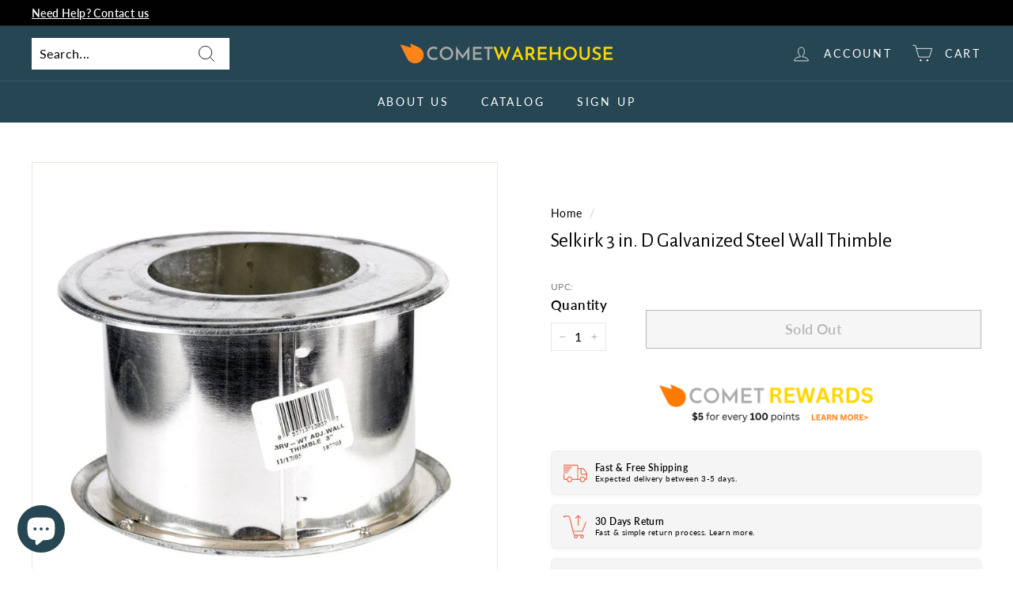

--- FILE ---
content_type: text/html; charset=utf-8
request_url: https://cometwarehouse.com/products/053713130373
body_size: 52281
content:
<!doctype html>
<html class="no-js" lang="en" dir="ltr">
<head>
<!-- Google tag (gtag.js) -->
<script async data-src="https://www.googletagmanager.com/gtag/js?id=AW-11114618795"></script>
<script>
  window.dataLayer = window.dataLayer || [];
  function gtag(){dataLayer.push(arguments);}
  gtag('js', new Date());

  gtag('config', 'AW-11114618795');
</script>
<meta name="fo-verify" content="a55f2cc1-543d-4f23-be74-8b7f34a78fbe">
  <meta charset="utf-8">
  <meta http-equiv="X-UA-Compatible" content="IE=edge,chrome=1">
  <meta name="viewport" content="width=device-width,initial-scale=1">
  <meta name="theme-color" content="#e76f51">
  <link rel="canonical" href="https://cometwarehouse.com/products/053713130373">
  <link rel="preload" as="script" href="//cometwarehouse.com/cdn/shop/t/11/assets/theme.js?v=172383760023222790461701272673">
  <link rel="preconnect" href="https://cdn.shopify.com" crossorigin>
  <link rel="preconnect" href="https://fonts.shopifycdn.com" crossorigin>
  <link rel="dns-prefetch" href="https://productreviews.shopifycdn.com">
  <link rel="dns-prefetch" href="https://ajax.googleapis.com">
  <link rel="dns-prefetch" href="https://maps.googleapis.com">
  <link rel="dns-prefetch" href="https://maps.gstatic.com"><link rel="shortcut icon" href="//cometwarehouse.com/cdn/shop/files/comet-warehouse-website-favicon-color_32x32.png?v=1670865850" type="image/png" /><title>Selkirk 3 in. D Galvanized Steel Wall Thimble
&ndash; CometWarehouse
</title>
<meta name="description" content="3 type B gas vent wall thimble from the RV collection this wall thimble is used for installation through a combustible wall to ensure clearance to combustibles is maintained. It also serves as a fire stop and can adjust from 4.125 to 7 to fit the thickness of the wall. The RV series offers round gas vent pipe and fitti"><meta property="og:site_name" content="CometWarehouse">
  <meta property="og:url" content="https://cometwarehouse.com/products/053713130373">
  <meta property="og:title" content="Selkirk 3 in. D Galvanized Steel Wall Thimble">
  <meta property="og:type" content="product">
  <meta property="og:description" content="3 type B gas vent wall thimble from the RV collection this wall thimble is used for installation through a combustible wall to ensure clearance to combustibles is maintained. It also serves as a fire stop and can adjust from 4.125 to 7 to fit the thickness of the wall. The RV series offers round gas vent pipe and fitti"><meta property="og:image" content="http://cometwarehouse.com/cdn/shop/products/4094405_A.eps_High.jpg?v=1677466643">
    <meta property="og:image:secure_url" content="https://cometwarehouse.com/cdn/shop/products/4094405_A.eps_High.jpg?v=1677466643">
    <meta property="og:image:width" content="800">
    <meta property="og:image:height" content="667"><script src="//cdn.shopify.com/s/files/1/0617/7298/8603/files/option_selection_5712952b-0591-4f8e-a2bd-a2e7a70d9f52.js?v=1659206952" type="text/javascript"></script><script src="//cdn.shopify.com/s/files/1/0617/7298/8603/files/preconnect.js?v=1659207000" type="text/javascript"></script>
  <meta name="twitter:site" content="@">
  <meta name="twitter:card" content="summary_large_image">
  <meta name="twitter:title" content="Selkirk 3 in. D Galvanized Steel Wall Thimble">
  <meta name="twitter:description" content="3 type B gas vent wall thimble from the RV collection this wall thimble is used for installation through a combustible wall to ensure clearance to combustibles is maintained. It also serves as a fire stop and can adjust from 4.125 to 7 to fit the thickness of the wall. The RV series offers round gas vent pipe and fitti"><style data-shopify>@font-face {
  font-family: "Alegreya Sans";
  font-weight: 400;
  font-style: normal;
  font-display: swap;
  src: url("//cometwarehouse.com/cdn/fonts/alegreya_sans/alegreyasans_n4.e332e76eefe545db0f9180cd382ce06e2f88055f.woff2") format("woff2"),
       url("//cometwarehouse.com/cdn/fonts/alegreya_sans/alegreyasans_n4.2f538e6a7581234d2f67054a40fbfd36d80c2e56.woff") format("woff");
}

  @font-face {
  font-family: Lato;
  font-weight: 400;
  font-style: normal;
  font-display: swap;
  src: url("//cometwarehouse.com/cdn/fonts/lato/lato_n4.c3b93d431f0091c8be23185e15c9d1fee1e971c5.woff2") format("woff2"),
       url("//cometwarehouse.com/cdn/fonts/lato/lato_n4.d5c00c781efb195594fd2fd4ad04f7882949e327.woff") format("woff");
}


  @font-face {
  font-family: Lato;
  font-weight: 600;
  font-style: normal;
  font-display: swap;
  src: url("//cometwarehouse.com/cdn/fonts/lato/lato_n6.38d0e3b23b74a60f769c51d1df73fac96c580d59.woff2") format("woff2"),
       url("//cometwarehouse.com/cdn/fonts/lato/lato_n6.3365366161bdcc36a3f97cfbb23954d8c4bf4079.woff") format("woff");
}

  @font-face {
  font-family: Lato;
  font-weight: 400;
  font-style: italic;
  font-display: swap;
  src: url("//cometwarehouse.com/cdn/fonts/lato/lato_i4.09c847adc47c2fefc3368f2e241a3712168bc4b6.woff2") format("woff2"),
       url("//cometwarehouse.com/cdn/fonts/lato/lato_i4.3c7d9eb6c1b0a2bf62d892c3ee4582b016d0f30c.woff") format("woff");
}

  @font-face {
  font-family: Lato;
  font-weight: 600;
  font-style: italic;
  font-display: swap;
  src: url("//cometwarehouse.com/cdn/fonts/lato/lato_i6.ab357ee5069e0603c2899b31e2b8ae84c4a42a48.woff2") format("woff2"),
       url("//cometwarehouse.com/cdn/fonts/lato/lato_i6.3164fed79d7d987c1390528781c7c2f59ac7a746.woff") format("woff");
}

</style><link href="//cometwarehouse.com/cdn/shop/t/11/assets/theme.css?v=124177229417658375281703659079" rel="stylesheet" type="text/css" media="all" />
<style data-shopify>:root {
    --typeHeaderPrimary: "Alegreya Sans";
    --typeHeaderFallback: sans-serif;
    --typeHeaderSize: 30px;
    --typeHeaderWeight: 400;
    --typeHeaderLineHeight: 1.2;
    --typeHeaderSpacing: 0.0em;

    --typeBasePrimary:Lato;
    --typeBaseFallback:sans-serif;
    --typeBaseSize: 16px;
    --typeBaseWeight: 400;
    --typeBaseSpacing: 0.025em;
    --typeBaseLineHeight: 1.5;

    --colorSmallImageBg: #ffffff;
    --colorSmallImageBgDark: #f7f7f7;
    --colorLargeImageBg: #e7e7e7;
    --colorLargeImageBgLight: #ffffff;

    --iconWeight: 2px;
    --iconLinecaps: miter;

    
      --buttonRadius: 0px;
      --btnPadding: 11px 20px;
    

    
      --roundness: 0px;
    

    
      --gridThickness: 0px;
    

    --productTileMargin: 2%;
    --collectionTileMargin: 0%;

    --swatchSize: 40px;
  }

  @media screen and (max-width: 768px) {
    :root {
      --typeBaseSize: 14px;

      
        --roundness: 0px;
        --btnPadding: 9px 17px;
      
    }
  }</style><script>
    document.documentElement.className = document.documentElement.className.replace('no-js', 'js');

    window.theme = window.theme || {};
    theme.routes = {
      home: "/",
      collections: "/collections",
      cart: "/cart.js",
      cartPage: "/cart",
      cartAdd: "/cart/add.js",
      cartChange: "/cart/change.js",
      search: "/search"
    };
    theme.strings = {
      soldOut: "Sold Out",
      unavailable: "Unavailable",
      inStockLabel: "In stock, ready to ship",
      oneStockLabel: "Low stock - [count] item left",
      otherStockLabel: "Low stock - [count] items left",
      willNotShipUntil: "Ready to ship [date]",
      willBeInStockAfter: "Back in stock [date]",
      waitingForStock: "Inventory on the way",
      savePrice: "Save [saved_amount]",
      cartEmpty: "Your cart is currently empty.",
      cartTermsConfirmation: "You must agree with the terms and conditions of sales to check out",
      searchCollections: "Collections:",
      searchPages: "Pages:",
      searchArticles: "Articles:"
    };
    theme.settings = {
      cartType: "page",
      isCustomerTemplate: false,
      moneyFormat: "\u003cspan class=hidden\u003e${{ amount }}\u003c\/span\u003e",
      saveType: "percent",
      productImageSize: "square",
      productImageCover: true,
      predictiveSearch: true,
      predictiveSearchType: "product,article",
      superScriptSetting: true,
      superScriptPrice: true,
      quickView: true,
      quickAdd: false,
      themeName: 'Expanse',
      themeVersion: "4.1.0"
    };
  </script>

  

<!-- Avada Boost Sales Script -->

      


              
              
              
              
              
              
              
              <script>const AVADA_ENHANCEMENTS = {};
          AVADA_ENHANCEMENTS.contentProtection = false;
          AVADA_ENHANCEMENTS.hideCheckoutButon = false;
          AVADA_ENHANCEMENTS.cartSticky = false;
          AVADA_ENHANCEMENTS.multiplePixelStatus = undefined;
          AVADA_ENHANCEMENTS.inactiveStatus = false;
          AVADA_ENHANCEMENTS.cartButtonAnimationStatus = false;
          AVADA_ENHANCEMENTS.whatsappStatus = false;
          AVADA_ENHANCEMENTS.messengerStatus = false;
          AVADA_ENHANCEMENTS.livechatStatus = false;
          </script>



























      <script>
        const AVADA_CDT = {};
        AVADA_CDT.products = [];
        AVADA_CDT.template = "product";
        AVADA_CDT.collections = [];
        
          AVADA_CDT.collections.push("432502800657");
        
          AVADA_CDT.collections.push("432426254609");
        
          AVADA_CDT.collections.push("432154542353");
        
          AVADA_CDT.collections.push("432133210385");
        
          AVADA_CDT.collections.push("432503718161");
        

        const AVADA_INVQTY = {};
        
          AVADA_INVQTY[44171042881809] = 0;
        

        AVADA_CDT.cartitem = 0;
        AVADA_CDT.moneyformat = `<span class=hidden>\${{ amount }}</span>`;
        AVADA_CDT.cartTotalPrice = 0;
        
        AVADA_CDT.selected_variant_id = 44171042881809;
        AVADA_CDT.product = {"id": 8060739944721,"title": "Selkirk 3 in. D Galvanized Steel Wall Thimble","handle": "053713130373","vendor": "SELKIRK",
            "type": "PLUMBING\/HEATING","tags": ["FSF","GAS B VENT PIPE\u0026FITTINGS"],"price": 3359,"price_min": 3359,"price_max": 3359,
            "available": false,"price_varies": false,"compare_at_price": 3695,
            "compare_at_price_min": 3695,"compare_at_price_max": 3695,
            "compare_at_price_varies": false,"variants": [{"id":44171042881809,"title":"Default Title","option1":"Default Title","option2":null,"option3":null,"sku":"EJS4094405","requires_shipping":true,"taxable":false,"featured_image":null,"available":false,"name":"Selkirk 3 in. D Galvanized Steel Wall Thimble","public_title":null,"options":["Default Title"],"price":3359,"weight":318,"compare_at_price":3695,"inventory_management":"shopify","barcode":"053713130373","requires_selling_plan":false,"selling_plan_allocations":[]}],"featured_image": "\/\/cometwarehouse.com\/cdn\/shop\/products\/4094405_A.eps_High.jpg?v=1677466643","images": ["\/\/cometwarehouse.com\/cdn\/shop\/products\/4094405_A.eps_High.jpg?v=1677466643"]
            };
        

        window.AVADA_BADGES = window.AVADA_BADGES || {};
        window.AVADA_BADGES = [{"badgeEffect":"","showBadgeBorder":false,"badgePageType":"product","headerText":"Secure Checkout With","badgeBorderRadius":3,"collectionPageInlinePosition":"after","description":"Increase a sense of urgency and boost conversation rate on each product page. ","badgeStyle":"color","badgeList":["https:\/\/cdn1.avada.io\/boost-sales\/visa.svg","https:\/\/cdn1.avada.io\/boost-sales\/mastercard.svg","https:\/\/cdn1.avada.io\/boost-sales\/americanexpress.svg","https:\/\/cdn1.avada.io\/boost-sales\/discover.svg","https:\/\/cdn1.avada.io\/boost-sales\/paypal.svg","https:\/\/cdn1.avada.io\/boost-sales\/applepay.svg","https:\/\/cdn1.avada.io\/boost-sales\/googlepay.svg"],"cartInlinePosition":"after","isSetCustomWidthMobile":false,"homePageInlinePosition":"after","createdAt":"2023-12-22T07:18:10.682Z","badgeWidth":"full-width","showHeaderText":true,"showBadges":true,"customWidthSize":450,"cartPosition":"","shopDomain":"cometwarehouse.myshopify.com","shopId":"9IQzq4ThPSEFoKQlVB0T","inlinePosition":"after","badgeBorderColor":"#e1e1e1","headingSize":16,"badgeCustomSize":70,"badgesSmartSelector":false,"headingColor":"#232323","textAlign":"avada-align-center","badgeSize":"small","priority":"0","collectionPagePosition":"","customWidthSizeInMobile":450,"name":"Product Pages","position":"","homePagePosition":"","status":true,"font":"default","removeBranding":true,"id":"PCu6U1FB7WEeNmE0O5no"},{"badgeEffect":"","showBadgeBorder":false,"badgePageType":"footer","headerText":"","badgeBorderRadius":3,"collectionPageInlinePosition":"after","description":"Win customers' trust from every pages by showing various trust badges at website's footer.","badgeStyle":"color","badgeList":["https:\/\/cdn1.avada.io\/boost-sales\/visa.svg","https:\/\/cdn1.avada.io\/boost-sales\/mastercard.svg","https:\/\/cdn1.avada.io\/boost-sales\/americanexpress.svg","https:\/\/cdn1.avada.io\/boost-sales\/discover.svg","https:\/\/cdn1.avada.io\/boost-sales\/paypal.svg","https:\/\/cdn1.avada.io\/boost-sales\/applepay.svg","https:\/\/cdn1.avada.io\/boost-sales\/googlepay.svg"],"cartInlinePosition":"after","isSetCustomWidthMobile":false,"homePageInlinePosition":"after","createdAt":"2023-12-22T07:18:09.084Z","badgeWidth":"full-width","showHeaderText":true,"showBadges":true,"customWidthSize":450,"cartPosition":"","shopDomain":"cometwarehouse.myshopify.com","shopId":"9IQzq4ThPSEFoKQlVB0T","inlinePosition":"after","badgeBorderColor":"#e1e1e1","headingSize":16,"badgeCustomSize":40,"badgesSmartSelector":false,"headingColor":"#232323","textAlign":"avada-align-center","badgeSize":"custom","priority":"0","selectedPreset":"Payment 1","collectionPagePosition":"","customWidthSizeInMobile":450,"name":"Footer","position":"","homePagePosition":"","status":true,"font":"default","removeBranding":true,"id":"xM7nVQSVQiLaDzzXEY1x"}];

        window.AVADA_GENERAL_SETTINGS = window.AVADA_GENERAL_SETTINGS || {};
        window.AVADA_GENERAL_SETTINGS = {};

        window.AVADA_COUNDOWNS = window.AVADA_COUNDOWNS || {};
        window.AVADA_COUNDOWNS = [{},{},{"id":"K7GuvNofDV67crnfhTXj","categoryNumbWidth":30,"numbWidth":60,"countdownSmartSelector":false,"collectionPageInlinePosition":"after","stockTextSize":16,"daysText":"Days","countdownEndAction":"HIDE_COUNTDOWN","secondsText":"Seconds","saleCustomSeconds":"59","createdAt":"2023-12-22T07:18:09.973Z","txtDatePos":"txt_outside_box","numbHeight":60,"txtDateSize":16,"shopId":"9IQzq4ThPSEFoKQlVB0T","inlinePosition":"after","headingSize":30,"categoryTxtDateSize":8,"textAlign":"text-center","displayLayout":"square-countdown","categoryNumberSize":14,"priority":"0","displayType":"ALL_PRODUCT","numbBorderColor":"#cccccc","productIds":[],"collectionPagePosition":"","name":"Product Pages","numbBorderWidth":1,"manualDisplayPlacement":"after","position":"form[action='\/cart\/add']","showCountdownTimer":true,"conditions":{"type":"ALL","conditions":[{"type":"TITLE","operation":"CONTAINS","value":""}]},"timeUnits":"unit-dhms","status":true,"manualDisplayPosition":"form[action='\/cart\/add']","stockTextBefore":"Only {{stock_qty}} left in stock. Hurry up 🔥","saleCustomMinutes":"10","categoryUseDefaultSize":true,"description":"Increase urgency and boost conversions for each product page.","saleDateType":"date-custom","numbBgColor":"#ffffff","txtDateColor":"#122234","numbColor":"#122234","minutesText":"Minutes","showInventoryCountdown":true,"numbBorderRadius":0,"shopDomain":"cometwarehouse.myshopify.com","countdownTextBottom":"","productExcludeIds":[],"headingColor":"#0985C5","stockType":"real_stock","linkText":"Hurry! sale ends in","saleCustomHours":"00","hoursText":"Hours","categoryTxtDatePos":"txt_outside_box","useDefaultSize":true,"stockTextColor":"#122234","categoryNumbHeight":30,"saleCustomDays":"00","removeBranding":true}];

        window.AVADA_STOCK_COUNTDOWNS = window.AVADA_STOCK_COUNTDOWNS || {};
        window.AVADA_STOCK_COUNTDOWNS = {};

        window.AVADA_COUNDOWNS_V2 = window.AVADA_COUNDOWNS_V2 || {};
        window.AVADA_COUNDOWNS_V2 = [];

        window.AVADA_BADGES_V2 = window.AVADA_BADGES_V2 || {};
        window.AVADA_BADGES_V2 = [{"headerText":"","badgeStyle":"color","preset":"preset-5","useAdvanced":true,"isSetCustomWidthMobile":false,"pageShowBadgeV2":"product","badgeWidth":"custom-width","showBadges":true,"showHeaderText":true,"customWidthSize":800,"badgeLink":"","shopId":"9IQzq4ThPSEFoKQlVB0T","headingSize":16,"badgeCustomSize":80,"headingColor":"#0985C5","sizeInMobile":"large","widgetId":"AVADA-38977696","badgeSize":"medium","queryPosition":".footer__payment","size":"large","customSizeInMobile":70,"badgeLinkType":"link-each","name":"Trust Badges #1","badgesAlign":"avada-align-left","font":"default","status":true,"createdAt":"2023-12-27T06:46:15.549Z","isFirstSave":false,"badgeList":[{"image":"https:\/\/firebasestorage.googleapis.com\/v0\/b\/avada-boost-sales.appspot.com\/o\/badges%2Fimages%2F9IQzq4ThPSEFoKQlVB0T%2Frewards%20(1).png-1703659515596?alt=media\u0026token=d1627834-07b8-437c-9123-2959edfcd02b","link":"https:\/\/cometwarehouse.com\/pages\/reward","selected":false,"chosen":false}],"updatedAt":"2023-12-27T08:01:01.262Z","id":"h4BsXOWfa8gIvEFz6zvQ"}];

        window.AVADA_INACTIVE_TAB = window.AVADA_INACTIVE_TAB || {};
        window.AVADA_INACTIVE_TAB = null;

        window.AVADA_LIVECHAT = window.AVADA_LIVECHAT || {};
        window.AVADA_LIVECHAT = {"whatsapp":[{"id":"fUAZ5tdvpHMtezaPkk4U","role":"","onWednesdayTo":"09:00","description":"Typically replies within an hour","onSaturdayFrom":"17:00","onTuesday":true,"onMonday":true,"onFridayTo":"09:00","onWednesday":true,"onSaturdayTo":"09:00","createdAt":"2023-12-22T07:23:16.534Z","onThursday":true,"onMondayFrom":"17:00","onMondayTo":"09:00","onlineTime":"available","onWednesdayFrom":"17:00","shopId":"9IQzq4ThPSEFoKQlVB0T","onFridayFrom":"17:00","onTuesdayTo":"09:00","onTuesdayFrom":"17:00","firstMess":"Hi there 👋.How can I help you? ","onFriday":true,"custom_bg_url":"","background_image":"","onSundayTo":"09:00","phone":"","name":"CometWarehouse","onThursdayFrom":"17:00","onSundayFrom":"17:00","onThursdayTo":"09:00","status":true}],"livechatStatus":false};

        window.AVADA_STICKY_ATC = window.AVADA_STICKY_ATC || {};
        window.AVADA_STICKY_ATC = null;

        window.AVADA_ATC_ANIMATION = window.AVADA_ATC_ANIMATION || {};
        window.AVADA_ATC_ANIMATION = {};

        window.AVADA_SP = window.AVADA_SP || {};
        window.AVADA_SP = {"shop":"9IQzq4ThPSEFoKQlVB0T","configuration":{"position":"bottom-left","hide_time_ago":false,"smart_hide":false,"smart_hide_time":3,"smart_hide_unit":"days","truncate_product_name":true,"display_duration":5,"first_delay":10,"pops_interval":10,"max_pops_display":20,"show_mobile":true,"mobile_position":"bottom","animation":"fadeInUp","out_animation":"fadeOutDown","with_sound":false,"display_order":"order","only_product_viewing":false,"notice_continuously":false,"custom_css":"","replay":true,"included_urls":"","excluded_urls":"","excluded_product_type":"","countries_all":true,"countries":[],"allow_show":"all","hide_close":true,"close_time":1,"close_time_unit":"days","support_rtl":false},"notifications":{"JvrPS1pVGOWrV4cM5nMi":{"settings":{"heading_text":"{{first_name}} in {{city}}, {{country}}","heading_font_weight":500,"heading_font_size":12,"content_text":"Purchased {{product_name}}","content_font_weight":800,"content_font_size":13,"background_image":"","background_color":"#FFF","heading_color":"#111","text_color":"#142A47","time_color":"#234342","with_border":false,"border_color":"#333333","border_width":1,"border_radius":20,"image_border_radius":20,"heading_decoration":null,"hover_product_decoration":null,"hover_product_color":"#122234","with_box_shadow":true,"font":"Raleway","language_code":"en","with_static_map":false,"use_dynamic_names":false,"dynamic_names":"","use_flag":false,"popup_custom_link":"","popup_custom_image":"","display_type":"popup","use_counter":false,"counter_color":"#0b4697","counter_unit_color":"#0b4697","counter_unit_plural":"views","counter_unit_single":"view","truncate_product_name":false,"allow_show":"all","included_urls":"","excluded_urls":""},"type":"order","items":[],"source":"shopify\/order"}},"removeBranding":true};

        window.AVADA_SP_V2 = window.AVADA_SP_V2 || {};
        window.AVADA_SP_V2 = [{"id":"r9hJPMZxN6OQFnGsqsC4","borderColor":"#333333","truncateProductName":false,"isHideCustomerName":false,"backgroundImage":"","contentFontSize":13,"dayAgoTimeUnit":"hours","type":"recent_sales","desktopPosition":"bottom_left","importDemo":"import_random_product","borderWidth":1,"shopId":"9IQzq4ThPSEFoKQlVB0T","isShowOnMobile":true,"backgroundColor":"#FFF","headingColor":"#111","withBorder":false,"headingFontSize":12,"contentFontWeight":800,"languageCode":"en","isGenerateDayAgo":true,"notificationsImport":[],"dayAgoTime":"1","timeColor":"#234342","name":"Recent Sale","typeTheme":"basic1","specificProducts":[],"headingFontWeight":500,"font":"Raleway","createdAt":"2023-12-22T07:18:10.283Z","headingText":"\u003cp\u003e{{first_name}} in {{city}}, {{country}}\u003c\/p\u003e","borderRadius":"6px","imageBorderRadius":"6px","contentText":"\u003cp\u003ePurchased {{product_name}}\u003c\/p\u003e","typeLayout":"layout_1","status":true,"isShowDemo":false,"isUseAdvancedSettings":true,"productsRandom":[{"image":{"src":"https:\/\/cdn.shopify.com\/s\/files\/1\/0688\/6460\/6481\/products\/Steel-Grip-1-in.-L-White-Cable-Tie-Base-Mount-5-pk-Gardener-s-Blue-Ribbon-Green-Steel-Plant-Stake-Energizer-Silver-Oxideu1e.jpg?v=1676688174"},"images":[{"updated_at":"2023-02-17T18:42:55-08:00","src":"https:\/\/cdn.shopify.com\/s\/files\/1\/0688\/6460\/6481\/products\/Steel-Grip-1-in.-L-White-Cable-Tie-Base-Mount-5-pk-Gardener-s-Blue-Ribbon-Green-Steel-Plant-Stake-Energizer-Silver-Oxideu1e.jpg?v=1676688174","product_id":8055680237841,"admin_graphql_api_id":"gid:\/\/shopify\/ProductImage\/40648771633425","alt":"Steel Grip 1 in. L White Cable Tie Base Mount 5 pk Gardener's Blue Ribbon Green Steel Plant Stake Energizer Silver Oxide 384\/392 1.5 V Electronic\/Thermometer\/Watch Battery 1 pk ","width":800,"created_at":"2023-02-17T18:42:54-08:00","variant_ids":[],"id":40648771633425,"position":1,"height":800},{"updated_at":"2023-03-08T07:05:28-08:00","src":"https:\/\/cdn.shopify.com\/s\/files\/1\/0688\/6460\/6481\/products\/3536588_A.eps_High.jpg?v=1678287928","product_id":8055680237841,"admin_graphql_api_id":"gid:\/\/shopify\/ProductImage\/40810280616209","alt":null,"width":800,"created_at":"2023-03-08T07:05:28-08:00","variant_ids":[],"id":40810280616209,"position":2,"height":800},{"updated_at":"2023-03-08T07:05:28-08:00","src":"https:\/\/cdn.shopify.com\/s\/files\/1\/0688\/6460\/6481\/products\/3536588_A_v3.eps_High.jpg?v=1678287928","product_id":8055680237841,"admin_graphql_api_id":"gid:\/\/shopify\/ProductImage\/40810280681745","alt":null,"width":800,"created_at":"2023-03-08T07:05:28-08:00","variant_ids":[],"id":40810280681745,"position":3,"height":800},{"updated_at":"2023-03-08T07:05:28-08:00","src":"https:\/\/cdn.shopify.com\/s\/files\/1\/0688\/6460\/6481\/products\/3536588_A_v6.eps_High.jpg?v=1678287928","product_id":8055680237841,"admin_graphql_api_id":"gid:\/\/shopify\/ProductImage\/40810280714513","alt":null,"width":800,"created_at":"2023-03-08T07:05:28-08:00","variant_ids":[],"id":40810280714513,"position":4,"height":800},{"updated_at":"2023-03-08T07:05:28-08:00","src":"https:\/\/cdn.shopify.com\/s\/files\/1\/0688\/6460\/6481\/products\/3536588_A_v7.eps_High.jpg?v=1678287928","product_id":8055680237841,"admin_graphql_api_id":"gid:\/\/shopify\/ProductImage\/40810280780049","alt":null,"width":800,"created_at":"2023-03-08T07:05:28-08:00","variant_ids":[],"id":40810280780049,"position":5,"height":800},{"updated_at":"2023-03-08T07:05:28-08:00","src":"https:\/\/cdn.shopify.com\/s\/files\/1\/0688\/6460\/6481\/products\/3536588_A_v8.eps_High.jpg?v=1678287928","product_id":8055680237841,"admin_graphql_api_id":"gid:\/\/shopify\/ProductImage\/40810280812817","alt":null,"width":800,"created_at":"2023-03-08T07:05:28-08:00","variant_ids":[],"id":40810280812817,"position":6,"height":800}],"options":[{"product_id":8055680237841,"values":["Default Title"],"name":"Title","id":10236626632977,"position":1}],"available":false,"handle":"energizer-silver-oxide-384-392-15-v-electronic-thermometer-watch-battery-1-pk","id":8055680237841,"variants":[{"inventory_quantity":641,"compare_at_price":null,"inventory_management":"shopify","src":"https:\/\/cdn.shopify.com\/s\/files\/1\/0688\/6460\/6481\/products\/Steel-Grip-1-in.-L-White-Cable-Tie-Base-Mount-5-pk-Gardener-s-Blue-Ribbon-Green-Steel-Plant-Stake-Energizer-Silver-Oxideu1e.jpg?v=1676688174","price":"4.99","option3":null,"available":true,"option1":"Default Title","id":44158316052753,"option2":null,"title":"Default Title"}],"title":"Energizer Silver Oxide 384\/392 1.5 V Electronic\/Thermometer\/Watch Battery 1 pk","featured_image":"https:\/\/cdn.shopify.com\/s\/files\/1\/0688\/6460\/6481\/products\/Steel-Grip-1-in.-L-White-Cable-Tie-Base-Mount-5-pk-Gardener-s-Blue-Ribbon-Green-Steel-Plant-Stake-Energizer-Silver-Oxideu1e.jpg?v=1676688174","status":"draft"},{"image":{"src":"https:\/\/cdn.shopify.com\/s\/files\/1\/0688\/6460\/6481\/products\/Energizer-Silver-Oxide-364-1.5-V-Electronic-Watch-Battery-1-pk-s1f.jpg?v=1676688179"},"images":[{"updated_at":"2023-02-17T18:43:00-08:00","src":"https:\/\/cdn.shopify.com\/s\/files\/1\/0688\/6460\/6481\/products\/Energizer-Silver-Oxide-364-1.5-V-Electronic-Watch-Battery-1-pk-s1f.jpg?v=1676688179","product_id":8055680172305,"admin_graphql_api_id":"gid:\/\/shopify\/ProductImage\/40648772354321","alt":"Energizer Silver Oxide 364 1.5 V Electronic\/Watch Battery 1 pk ","width":800,"created_at":"2023-02-17T18:42:59-08:00","variant_ids":[],"id":40648772354321,"position":1,"height":800},{"updated_at":"2023-03-08T07:05:20-08:00","src":"https:\/\/cdn.shopify.com\/s\/files\/1\/0688\/6460\/6481\/products\/3536133_A.eps_High.jpg?v=1678287920","product_id":8055680172305,"admin_graphql_api_id":"gid:\/\/shopify\/ProductImage\/40810279567633","alt":null,"width":800,"created_at":"2023-03-08T07:05:20-08:00","variant_ids":[],"id":40810279567633,"position":2,"height":800},{"updated_at":"2023-03-08T07:05:20-08:00","src":"https:\/\/cdn.shopify.com\/s\/files\/1\/0688\/6460\/6481\/products\/3536133_A_v3.eps_High.jpg?v=1678287920","product_id":8055680172305,"admin_graphql_api_id":"gid:\/\/shopify\/ProductImage\/40810279600401","alt":null,"width":800,"created_at":"2023-03-08T07:05:20-08:00","variant_ids":[],"id":40810279600401,"position":3,"height":800},{"updated_at":"2023-03-08T07:05:20-08:00","src":"https:\/\/cdn.shopify.com\/s\/files\/1\/0688\/6460\/6481\/products\/3536133_A_v6.eps_High.jpg?v=1678287920","product_id":8055680172305,"admin_graphql_api_id":"gid:\/\/shopify\/ProductImage\/40810279633169","alt":null,"width":800,"created_at":"2023-03-08T07:05:20-08:00","variant_ids":[],"id":40810279633169,"position":4,"height":800},{"updated_at":"2023-03-08T07:05:20-08:00","src":"https:\/\/cdn.shopify.com\/s\/files\/1\/0688\/6460\/6481\/products\/3536133_A_v7.eps_High.jpg?v=1678287920","product_id":8055680172305,"admin_graphql_api_id":"gid:\/\/shopify\/ProductImage\/40810279665937","alt":null,"width":800,"created_at":"2023-03-08T07:05:20-08:00","variant_ids":[],"id":40810279665937,"position":5,"height":800},{"updated_at":"2023-03-08T07:05:20-08:00","src":"https:\/\/cdn.shopify.com\/s\/files\/1\/0688\/6460\/6481\/products\/3536133_A_v8.eps_High.jpg?v=1678287920","product_id":8055680172305,"admin_graphql_api_id":"gid:\/\/shopify\/ProductImage\/40810279698705","alt":null,"width":800,"created_at":"2023-03-08T07:05:20-08:00","variant_ids":[],"id":40810279698705,"position":6,"height":800}],"options":[{"product_id":8055680172305,"values":["Default Title"],"name":"Title","id":10236626567441,"position":1}],"available":false,"handle":"energizer-silver-oxide-364-15-v-electronic-watch-battery-1-pk","id":8055680172305,"variants":[{"inventory_quantity":1107,"compare_at_price":null,"inventory_management":"shopify","src":"https:\/\/cdn.shopify.com\/s\/files\/1\/0688\/6460\/6481\/products\/Energizer-Silver-Oxide-364-1.5-V-Electronic-Watch-Battery-1-pk-s1f.jpg?v=1676688179","price":"4.99","option3":null,"available":true,"option1":"Default Title","id":44158315757841,"option2":null,"title":"Default Title"}],"title":"Energizer Silver Oxide 364 1.5 V Electronic\/Watch Battery 1 pk","featured_image":"https:\/\/cdn.shopify.com\/s\/files\/1\/0688\/6460\/6481\/products\/Energizer-Silver-Oxide-364-1.5-V-Electronic-Watch-Battery-1-pk-s1f.jpg?v=1676688179","status":"draft"},{"image":{"src":"https:\/\/cdn.shopify.com\/s\/files\/1\/0688\/6460\/6481\/products\/Energizer-Silver-Oxide-364-1.5-V-Electronic-Watch-Battery-1-pk-Projex-Vinyl-Self-Adhesive-Protective-Pad-Clear-Round-1-2h1w.jpg?v=1676688182"},"images":[{"updated_at":"2023-02-17T18:43:03-08:00","src":"https:\/\/cdn.shopify.com\/s\/files\/1\/0688\/6460\/6481\/products\/Energizer-Silver-Oxide-364-1.5-V-Electronic-Watch-Battery-1-pk-Projex-Vinyl-Self-Adhesive-Protective-Pad-Clear-Round-1-2h1w.jpg?v=1676688182","product_id":8055680139537,"admin_graphql_api_id":"gid:\/\/shopify\/ProductImage\/40648772780305","alt":"Energizer Silver Oxide 364 1.5 V Electronic\/Watch Battery 1 pk Projex Vinyl Self Adhesive Protective Pad Clear Round 1\/2 in. W 16 pk ","width":800,"created_at":"2023-02-17T18:43:02-08:00","variant_ids":[],"id":40648772780305,"position":1,"height":800},{"updated_at":"2023-03-08T19:51:39-08:00","src":"https:\/\/cdn.shopify.com\/s\/files\/1\/0688\/6460\/6481\/products\/5036148_A.eps_High.jpg?v=1678333899","product_id":8055680139537,"admin_graphql_api_id":"gid:\/\/shopify\/ProductImage\/40819721208081","alt":null,"width":800,"created_at":"2023-03-08T19:51:39-08:00","variant_ids":[],"id":40819721208081,"position":2,"height":800}],"options":[{"product_id":8055680139537,"values":["Default Title"],"name":"Title","id":10236626534673,"position":1}],"available":false,"handle":"projex-vinyl-self-adhesive-protective-pad-clear-round-1-2-in-w-16-pk","id":8055680139537,"variants":[{"inventory_quantity":970,"compare_at_price":null,"inventory_management":"shopify","src":"https:\/\/cdn.shopify.com\/s\/files\/1\/0688\/6460\/6481\/products\/Energizer-Silver-Oxide-364-1.5-V-Electronic-Watch-Battery-1-pk-Projex-Vinyl-Self-Adhesive-Protective-Pad-Clear-Round-1-2h1w.jpg?v=1676688182","price":"5.84","option3":null,"available":true,"option1":"Default Title","id":44158315725073,"option2":null,"title":"Default Title"}],"title":"Projex Vinyl Self Adhesive Protective Pad Clear Round 1\/2 in. W 16 pk","featured_image":"https:\/\/cdn.shopify.com\/s\/files\/1\/0688\/6460\/6481\/products\/Energizer-Silver-Oxide-364-1.5-V-Electronic-Watch-Battery-1-pk-Projex-Vinyl-Self-Adhesive-Protective-Pad-Clear-Round-1-2h1w.jpg?v=1676688182","status":"draft"},{"image":{"src":"https:\/\/cdn.shopify.com\/s\/files\/1\/0688\/6460\/6481\/products\/Energizer-Silver-Oxide-364-1.5-V-Electronic-Watch-Battery-1-pk-Projex-Vinyl-Self-Adhesive-Protective-Pad-Clear-Round-1-2e1g.jpg?v=1676688185"},"images":[{"updated_at":"2023-02-17T18:43:06-08:00","src":"https:\/\/cdn.shopify.com\/s\/files\/1\/0688\/6460\/6481\/products\/Energizer-Silver-Oxide-364-1.5-V-Electronic-Watch-Battery-1-pk-Projex-Vinyl-Self-Adhesive-Protective-Pad-Clear-Round-1-2e1g.jpg?v=1676688185","product_id":8055680074001,"admin_graphql_api_id":"gid:\/\/shopify\/ProductImage\/40648773009681","alt":"Energizer Silver Oxide 364 1.5 V Electronic\/Watch Battery 1 pk Projex Vinyl Self Adhesive Protective Pad Clear Round 1\/2 in. W 16 pk Energizer Silver Oxide 379 1.5 V 0.01 Ah Electronic\/Watch Battery 1 pk ","width":800,"created_at":"2023-02-17T18:43:05-08:00","variant_ids":[],"id":40648773009681,"position":1,"height":800},{"updated_at":"2023-03-08T07:05:19-08:00","src":"https:\/\/cdn.shopify.com\/s\/files\/1\/0688\/6460\/6481\/products\/3536802_A.eps_High.jpg?v=1678287919","product_id":8055680074001,"admin_graphql_api_id":"gid:\/\/shopify\/ProductImage\/40810279174417","alt":null,"width":800,"created_at":"2023-03-08T07:05:19-08:00","variant_ids":[],"id":40810279174417,"position":2,"height":800},{"updated_at":"2023-03-08T07:05:19-08:00","src":"https:\/\/cdn.shopify.com\/s\/files\/1\/0688\/6460\/6481\/products\/3536802_A_v1.eps_High.jpg?v=1678287919","product_id":8055680074001,"admin_graphql_api_id":"gid:\/\/shopify\/ProductImage\/40810279239953","alt":null,"width":800,"created_at":"2023-03-08T07:05:19-08:00","variant_ids":[],"id":40810279239953,"position":3,"height":800}],"options":[{"product_id":8055680074001,"values":["Default Title"],"name":"Title","id":10236626469137,"position":1}],"available":false,"handle":"energizer-silver-oxide-379-15-v-001-ah-electronic-watch-battery-1-pk","id":8055680074001,"variants":[{"inventory_quantity":339,"compare_at_price":null,"inventory_management":"shopify","src":"https:\/\/cdn.shopify.com\/s\/files\/1\/0688\/6460\/6481\/products\/Energizer-Silver-Oxide-364-1.5-V-Electronic-Watch-Battery-1-pk-Projex-Vinyl-Self-Adhesive-Protective-Pad-Clear-Round-1-2e1g.jpg?v=1676688185","price":"4.99","option3":null,"available":true,"option1":"Default Title","id":44158315659537,"option2":null,"title":"Default Title"}],"title":"Energizer Silver Oxide 379 1.5 V 0.01 Ah Electronic\/Watch Battery 1 pk","featured_image":"https:\/\/cdn.shopify.com\/s\/files\/1\/0688\/6460\/6481\/products\/Energizer-Silver-Oxide-364-1.5-V-Electronic-Watch-Battery-1-pk-Projex-Vinyl-Self-Adhesive-Protective-Pad-Clear-Round-1-2e1g.jpg?v=1676688185","status":"draft"},{"image":{"src":"https:\/\/cdn.shopify.com\/s\/files\/1\/0688\/6460\/6481\/products\/Anvil-1-4-in.-FPT-Malleable-Iron-Cap-r1t.jpg?v=1676688196"},"images":[{"updated_at":"2023-02-17T18:43:17-08:00","src":"https:\/\/cdn.shopify.com\/s\/files\/1\/0688\/6460\/6481\/products\/Anvil-1-4-in.-FPT-Malleable-Iron-Cap-r1t.jpg?v=1676688196","product_id":8055680041233,"admin_graphql_api_id":"gid:\/\/shopify\/ProductImage\/40648775074065","alt":"Anvil 1\/4 in. FPT Malleable Iron Cap ","width":767,"created_at":"2023-02-17T18:43:16-08:00","variant_ids":[],"id":40648775074065,"position":1,"height":800},{"updated_at":"2023-03-08T05:25:46-08:00","src":"https:\/\/cdn.shopify.com\/s\/files\/1\/0688\/6460\/6481\/products\/4806931_A.eps_High.jpg?v=1678281946","product_id":8055680041233,"admin_graphql_api_id":"gid:\/\/shopify\/ProductImage\/40808944238865","alt":null,"width":767,"created_at":"2023-03-08T05:25:46-08:00","variant_ids":[],"id":40808944238865,"position":2,"height":800}],"options":[{"product_id":8055680041233,"values":["Default Title"],"name":"Title","id":10236626403601,"position":1}],"available":false,"handle":"anvil-1-4-in-fpt-malleable-iron-cap","id":8055680041233,"variants":[{"inventory_quantity":228,"compare_at_price":null,"inventory_management":"shopify","src":"https:\/\/cdn.shopify.com\/s\/files\/1\/0688\/6460\/6481\/products\/Anvil-1-4-in.-FPT-Malleable-Iron-Cap-r1t.jpg?v=1676688196","price":"5.57","option3":null,"available":true,"option1":"Default Title","id":44158315299089,"option2":null,"title":"Default Title"}],"title":"Anvil 1\/4 in. FPT Malleable Iron Cap","featured_image":"https:\/\/cdn.shopify.com\/s\/files\/1\/0688\/6460\/6481\/products\/Anvil-1-4-in.-FPT-Malleable-Iron-Cap-r1t.jpg?v=1676688196","status":"draft"},{"image":{"src":"https:\/\/cdn.shopify.com\/s\/files\/1\/0688\/6460\/6481\/products\/Anvil-1-4-in.-FPT-Malleable-Iron-Cap-Homewerks-1-2-in.-PVC-FIP-Ball-Valve-Full-Port-w1f.jpg?v=1676688199"},"images":[{"updated_at":"2023-02-17T18:43:20-08:00","src":"https:\/\/cdn.shopify.com\/s\/files\/1\/0688\/6460\/6481\/products\/Anvil-1-4-in.-FPT-Malleable-Iron-Cap-Homewerks-1-2-in.-PVC-FIP-Ball-Valve-Full-Port-w1f.jpg?v=1676688199","product_id":8055680008465,"admin_graphql_api_id":"gid:\/\/shopify\/ProductImage\/40648775139601","alt":"Anvil 1\/4 in. FPT Malleable Iron Cap Homewerks 1\/2 in. PVC FIP Ball Valve Full Port ","width":800,"created_at":"2023-02-17T18:43:19-08:00","variant_ids":[],"id":40648775139601,"position":1,"height":800},{"updated_at":"2023-03-08T08:15:43-08:00","src":"https:\/\/cdn.shopify.com\/s\/files\/1\/0688\/6460\/6481\/products\/4560967_A.eps_High.jpg?v=1678292143","product_id":8055680008465,"admin_graphql_api_id":"gid:\/\/shopify\/ProductImage\/40811195891985","alt":null,"width":800,"created_at":"2023-03-08T08:15:43-08:00","variant_ids":[],"id":40811195891985,"position":2,"height":800},{"updated_at":"2023-03-08T08:15:43-08:00","src":"https:\/\/cdn.shopify.com\/s\/files\/1\/0688\/6460\/6481\/products\/4560967_A_v1.eps_High.jpg?v=1678292143","product_id":8055680008465,"admin_graphql_api_id":"gid:\/\/shopify\/ProductImage\/40811195924753","alt":null,"width":800,"created_at":"2023-03-08T08:15:43-08:00","variant_ids":[],"id":40811195924753,"position":3,"height":800},{"updated_at":"2023-03-08T08:15:43-08:00","src":"https:\/\/cdn.shopify.com\/s\/files\/1\/0688\/6460\/6481\/products\/4560967_A_v2.eps_High.jpg?v=1678292143","product_id":8055680008465,"admin_graphql_api_id":"gid:\/\/shopify\/ProductImage\/40811195957521","alt":null,"width":800,"created_at":"2023-03-08T08:15:43-08:00","variant_ids":[],"id":40811195957521,"position":4,"height":800}],"options":[{"product_id":8055680008465,"values":["Default Title"],"name":"Title","id":10236626370833,"position":1}],"available":false,"handle":"homewerks-1-2-in-pvc-fip-ball-valve-full-port","id":8055680008465,"variants":[{"inventory_quantity":14,"compare_at_price":null,"inventory_management":"shopify","src":"https:\/\/cdn.shopify.com\/s\/files\/1\/0688\/6460\/6481\/products\/Anvil-1-4-in.-FPT-Malleable-Iron-Cap-Homewerks-1-2-in.-PVC-FIP-Ball-Valve-Full-Port-w1f.jpg?v=1676688199","price":"5.93","option3":null,"available":true,"option1":"Default Title","id":44158315233553,"option2":null,"title":"Default Title"}],"title":"Homewerks 1\/2 in. PVC FIP Ball Valve Full Port","featured_image":"https:\/\/cdn.shopify.com\/s\/files\/1\/0688\/6460\/6481\/products\/Anvil-1-4-in.-FPT-Malleable-Iron-Cap-Homewerks-1-2-in.-PVC-FIP-Ball-Valve-Full-Port-w1f.jpg?v=1676688199","status":"draft"},{"image":{"src":"https:\/\/cdn.shopify.com\/s\/files\/1\/0688\/6460\/6481\/products\/Anvil-1-4-in.-FPT-Malleable-Iron-Cap-Homewerks-1-2-in.-PVC-FIP-Ball-Valve-Full-Port-Projex-Foam-Self-Adhesive-Non-Skid-Ph1g.jpg?v=1676688202"},"images":[{"updated_at":"2023-02-17T18:43:23-08:00","src":"https:\/\/cdn.shopify.com\/s\/files\/1\/0688\/6460\/6481\/products\/Anvil-1-4-in.-FPT-Malleable-Iron-Cap-Homewerks-1-2-in.-PVC-FIP-Ball-Valve-Full-Port-Projex-Foam-Self-Adhesive-Non-Skid-Ph1g.jpg?v=1676688202","product_id":8055679910161,"admin_graphql_api_id":"gid:\/\/shopify\/ProductImage\/40648775565585","alt":"Anvil 1\/4 in. FPT Malleable Iron Cap Homewerks 1\/2 in. PVC FIP Ball Valve Full Port Projex Foam Self Adhesive Non-Skid Pad Black Round 1\/2 in. W 24 pk ","width":800,"created_at":"2023-02-17T18:43:22-08:00","variant_ids":[],"id":40648775565585,"position":1,"height":800},{"updated_at":"2023-03-08T19:50:48-08:00","src":"https:\/\/cdn.shopify.com\/s\/files\/1\/0688\/6460\/6481\/products\/5036150_A.eps_High.jpg?v=1678333847","product_id":8055679910161,"admin_graphql_api_id":"gid:\/\/shopify\/ProductImage\/40819708461329","alt":null,"width":800,"created_at":"2023-03-08T19:50:48-08:00","variant_ids":[],"id":40819708461329,"position":2,"height":800}],"options":[{"product_id":8055679910161,"values":["Default Title"],"name":"Title","id":10236626272529,"position":1}],"available":false,"handle":"projex-foam-self-adhesive-non-skid-pad-black-round-1-2-in-w-24-pk","id":8055679910161,"variants":[{"inventory_quantity":842,"compare_at_price":null,"inventory_management":"shopify","src":"https:\/\/cdn.shopify.com\/s\/files\/1\/0688\/6460\/6481\/products\/Anvil-1-4-in.-FPT-Malleable-Iron-Cap-Homewerks-1-2-in.-PVC-FIP-Ball-Valve-Full-Port-Projex-Foam-Self-Adhesive-Non-Skid-Ph1g.jpg?v=1676688202","price":"5.67","option3":null,"available":true,"option1":"Default Title","id":44158314905873,"option2":null,"title":"Default Title"}],"title":"Projex Foam Self Adhesive Non-Skid Pad Black Round 1\/2 in. W 24 pk","featured_image":"https:\/\/cdn.shopify.com\/s\/files\/1\/0688\/6460\/6481\/products\/Anvil-1-4-in.-FPT-Malleable-Iron-Cap-Homewerks-1-2-in.-PVC-FIP-Ball-Valve-Full-Port-Projex-Foam-Self-Adhesive-Non-Skid-Ph1g.jpg?v=1676688202","status":"draft"},{"image":{"src":"https:\/\/cdn.shopify.com\/s\/files\/1\/0688\/6460\/6481\/products\/Projex-Foam-Self-Adhesive-Non-Skid-Pad-Black-Round-3-4-in.-W-12-pk-g1u.jpg?v=1676688208"},"images":[{"updated_at":"2023-02-17T18:43:29-08:00","src":"https:\/\/cdn.shopify.com\/s\/files\/1\/0688\/6460\/6481\/products\/Projex-Foam-Self-Adhesive-Non-Skid-Pad-Black-Round-3-4-in.-W-12-pk-g1u.jpg?v=1676688208","product_id":8055679844625,"admin_graphql_api_id":"gid:\/\/shopify\/ProductImage\/40648776810769","alt":"Projex Foam Self Adhesive Non-Skid Pad Black Round 3\/4 in. W 12 pk ","width":800,"created_at":"2023-02-17T18:43:28-08:00","variant_ids":[],"id":40648776810769,"position":1,"height":800},{"updated_at":"2023-03-08T19:50:49-08:00","src":"https:\/\/cdn.shopify.com\/s\/files\/1\/0688\/6460\/6481\/products\/5035937_A.eps_High.jpg?v=1678333849","product_id":8055679844625,"admin_graphql_api_id":"gid:\/\/shopify\/ProductImage\/40819708625169","alt":null,"width":800,"created_at":"2023-03-08T19:50:49-08:00","variant_ids":[],"id":40819708625169,"position":2,"height":800}],"options":[{"product_id":8055679844625,"values":["Default Title"],"name":"Title","id":10236626206993,"position":1}],"available":false,"handle":"projex-foam-self-adhesive-non-skid-pad-black-round-3-4-in-w-12-pk","id":8055679844625,"variants":[{"inventory_quantity":378,"compare_at_price":null,"inventory_management":"shopify","src":"https:\/\/cdn.shopify.com\/s\/files\/1\/0688\/6460\/6481\/products\/Projex-Foam-Self-Adhesive-Non-Skid-Pad-Black-Round-3-4-in.-W-12-pk-g1u.jpg?v=1676688208","price":"5.67","option3":null,"available":true,"option1":"Default Title","id":44158314873105,"option2":null,"title":"Default Title"}],"title":"Projex Foam Self Adhesive Non-Skid Pad Black Round 3\/4 in. W 12 pk","featured_image":"https:\/\/cdn.shopify.com\/s\/files\/1\/0688\/6460\/6481\/products\/Projex-Foam-Self-Adhesive-Non-Skid-Pad-Black-Round-3-4-in.-W-12-pk-g1u.jpg?v=1676688208","status":"draft"},{"image":{"src":"https:\/\/cdn.shopify.com\/s\/files\/1\/0688\/6460\/6481\/products\/Projex-Foam-Self-Adhesive-Non-Skid-Pad-Black-Round-3-4-in.-W-12-pk-Feit-Electric-11-W-T5-Landscape-and-Low-Voltage-Incanb1p.jpg?v=1676688211"},"images":[{"updated_at":"2023-02-17T18:43:32-08:00","src":"https:\/\/cdn.shopify.com\/s\/files\/1\/0688\/6460\/6481\/products\/Projex-Foam-Self-Adhesive-Non-Skid-Pad-Black-Round-3-4-in.-W-12-pk-Feit-Electric-11-W-T5-Landscape-and-Low-Voltage-Incanb1p.jpg?v=1676688211","product_id":8055679811857,"admin_graphql_api_id":"gid:\/\/shopify\/ProductImage\/40648777171217","alt":"Projex Foam Self Adhesive Non-Skid Pad Black Round 3\/4 in. W 12 pk Feit Electric 11 W T5 Landscape and Low Voltage Incandescent Bulb Bayonet Soft White 2 pk ","width":800,"created_at":"2023-02-17T18:43:31-08:00","variant_ids":[],"id":40648777171217,"position":1,"height":800},{"updated_at":"2023-03-08T07:09:25-08:00","src":"https:\/\/cdn.shopify.com\/s\/files\/1\/0688\/6460\/6481\/products\/3002148_A.eps_High.jpg?v=1678288165","product_id":8055679811857,"admin_graphql_api_id":"gid:\/\/shopify\/ProductImage\/40810324820241","alt":null,"width":800,"created_at":"2023-03-08T07:09:25-08:00","variant_ids":[],"id":40810324820241,"position":2,"height":800},{"updated_at":"2023-03-08T07:09:25-08:00","src":"https:\/\/cdn.shopify.com\/s\/files\/1\/0688\/6460\/6481\/products\/3002148_A_v1.eps_High.jpg?v=1678288165","product_id":8055679811857,"admin_graphql_api_id":"gid:\/\/shopify\/ProductImage\/40810324853009","alt":null,"width":800,"created_at":"2023-03-08T07:09:25-08:00","variant_ids":[],"id":40810324853009,"position":3,"height":800},{"updated_at":"2023-03-08T07:09:25-08:00","src":"https:\/\/cdn.shopify.com\/s\/files\/1\/0688\/6460\/6481\/products\/3002148_A_v6.eps_High.jpg?v=1678288165","product_id":8055679811857,"admin_graphql_api_id":"gid:\/\/shopify\/ProductImage\/40810324885777","alt":null,"width":800,"created_at":"2023-03-08T07:09:25-08:00","variant_ids":[],"id":40810324885777,"position":4,"height":800}],"options":[{"product_id":8055679811857,"values":["Default Title"],"name":"Title","id":10236626174225,"position":1}],"available":false,"handle":"feit-electric-11-w-t5-landscape-and-low-voltage-incandescent-bulb-bayonet-soft-white-2-pk","id":8055679811857,"variants":[{"inventory_quantity":428,"compare_at_price":null,"inventory_management":"shopify","src":"https:\/\/cdn.shopify.com\/s\/files\/1\/0688\/6460\/6481\/products\/Projex-Foam-Self-Adhesive-Non-Skid-Pad-Black-Round-3-4-in.-W-12-pk-Feit-Electric-11-W-T5-Landscape-and-Low-Voltage-Incanb1p.jpg?v=1676688211","price":"7.99","option3":null,"available":true,"option1":"Default Title","id":44158314840337,"option2":null,"title":"Default Title"}],"title":"Feit Electric 11 W T5 Landscape and Low Voltage Incandescent Bulb Bayonet Soft White 2 pk","featured_image":"https:\/\/cdn.shopify.com\/s\/files\/1\/0688\/6460\/6481\/products\/Projex-Foam-Self-Adhesive-Non-Skid-Pad-Black-Round-3-4-in.-W-12-pk-Feit-Electric-11-W-T5-Landscape-and-Low-Voltage-Incanb1p.jpg?v=1676688211","status":"draft"},{"image":{"src":"https:\/\/cdn.shopify.com\/s\/files\/1\/0688\/6460\/6481\/products\/Projex-Foam-Self-Adhesive-Non-Skid-Pad-Black-Round-3-4-in.-W-12-pk-Feit-Electric-11-W-T5-Landscape-and-Low-Voltage-Incane1z.jpg?v=1676688214"},"images":[{"updated_at":"2023-02-17T18:43:35-08:00","src":"https:\/\/cdn.shopify.com\/s\/files\/1\/0688\/6460\/6481\/products\/Projex-Foam-Self-Adhesive-Non-Skid-Pad-Black-Round-3-4-in.-W-12-pk-Feit-Electric-11-W-T5-Landscape-and-Low-Voltage-Incane1z.jpg?v=1676688214","product_id":8055679746321,"admin_graphql_api_id":"gid:\/\/shopify\/ProductImage\/40648777433361","alt":"Projex Foam Self Adhesive Non-Skid Pad Black Round 3\/4 in. W 12 pk Feit Electric 11 W T5 Landscape and Low Voltage Incandescent Bulb Bayonet Soft White 2 pk Homewerks 1\/2 in. PVC Slip Ball Valve Full Port ","width":800,"created_at":"2023-02-17T18:43:34-08:00","variant_ids":[],"id":40648777433361,"position":1,"height":800},{"updated_at":"2023-03-08T08:15:45-08:00","src":"https:\/\/cdn.shopify.com\/s\/files\/1\/0688\/6460\/6481\/products\/4560884_A.eps_High.jpg?v=1678292145","product_id":8055679746321,"admin_graphql_api_id":"gid:\/\/shopify\/ProductImage\/40811197071633","alt":null,"width":800,"created_at":"2023-03-08T08:15:45-08:00","variant_ids":[],"id":40811197071633,"position":2,"height":800},{"updated_at":"2023-03-08T08:15:45-08:00","src":"https:\/\/cdn.shopify.com\/s\/files\/1\/0688\/6460\/6481\/products\/4560884_A_v1.eps_High.jpg?v=1678292145","product_id":8055679746321,"admin_graphql_api_id":"gid:\/\/shopify\/ProductImage\/40811197104401","alt":null,"width":800,"created_at":"2023-03-08T08:15:45-08:00","variant_ids":[],"id":40811197104401,"position":3,"height":800},{"updated_at":"2023-03-08T08:15:45-08:00","src":"https:\/\/cdn.shopify.com\/s\/files\/1\/0688\/6460\/6481\/products\/4560884_A_v2.eps_High.jpg?v=1678292145","product_id":8055679746321,"admin_graphql_api_id":"gid:\/\/shopify\/ProductImage\/40811197137169","alt":null,"width":800,"created_at":"2023-03-08T08:15:45-08:00","variant_ids":[],"id":40811197137169,"position":4,"height":800}],"options":[{"product_id":8055679746321,"values":["Default Title"],"name":"Title","id":10236626108689,"position":1}],"available":false,"handle":"homewerks-1-2-in-pvc-slip-ball-valve-full-port","id":8055679746321,"variants":[{"inventory_quantity":37,"compare_at_price":null,"inventory_management":"shopify","src":"https:\/\/cdn.shopify.com\/s\/files\/1\/0688\/6460\/6481\/products\/Projex-Foam-Self-Adhesive-Non-Skid-Pad-Black-Round-3-4-in.-W-12-pk-Feit-Electric-11-W-T5-Landscape-and-Low-Voltage-Incane1z.jpg?v=1676688214","price":"5.93","option3":null,"available":true,"option1":"Default Title","id":44158314512657,"option2":null,"title":"Default Title"}],"title":"Homewerks 1\/2 in. PVC Slip Ball Valve Full Port","featured_image":"https:\/\/cdn.shopify.com\/s\/files\/1\/0688\/6460\/6481\/products\/Projex-Foam-Self-Adhesive-Non-Skid-Pad-Black-Round-3-4-in.-W-12-pk-Feit-Electric-11-W-T5-Landscape-and-Low-Voltage-Incane1z.jpg?v=1676688214","status":"draft"}],"address":{"country":"Canada","city":"Burnaby"},"textColor":"E76F51","mobilePositions":"top","click":32,"hover":222,"notifications":[{"date":"2024-05-08T03:00:32.000Z","country":"","city":"","shipping_first_name":"Lynn","product_image":"https:\/\/cdn.shopify.com\/s\/files\/1\/0688\/6460\/6481\/files\/e0c72027-483a-46cb-901b-7e59b15b893a.jpg?v=1712618710","shipping_city":"Willow Grove","type":"order","product_name":"Mer-Maid No Scent Automatic Toilet Bowl Cleaner 4.58 oz Solid","product_id":9461661237521,"product_handle":"097298047053","first_name":"Reber","shipping_country":"United States","product_link":"https:\/\/cometwarehouse.myshopify.com\/products\/097298047053"},{"date":"2024-05-07T17:45:47.000Z","country":"","city":"","shipping_first_name":"Tassneem","product_image":null,"shipping_city":"Tucson","type":"order","product_name":"Harris Food Grade Organic Crawling Insect Killer Powder 10.5 lb","product_id":9467851899153,"product_handle":"harris-food-grade-organic-crawling-insect-killer-powder-10-5-lb","first_name":"Solieman","shipping_country":"United States","product_link":"https:\/\/cometwarehouse.myshopify.com\/products\/harris-food-grade-organic-crawling-insect-killer-powder-10-5-lb"},{"date":"2024-05-07T18:00:43.000Z","country":"","city":"","shipping_first_name":"Blair","product_image":"https:\/\/cdn.shopify.com\/s\/files\/1\/0688\/6460\/6481\/files\/TUB100_ECOM_Pic1_Oct-20-2023_bb2ccf25-5f0a-4b2c-a67b-09b6f19fda12.jpg?v=1709140844","shipping_city":"San Antonio","type":"order","product_name":"Aquatabs Water Purification Tablets","product_id":9261967114513,"product_handle":"5099668008928","first_name":"Taylor","shipping_country":"United States","product_link":"https:\/\/cometwarehouse.myshopify.com\/products\/5099668008928"},{"date":"2024-05-07T18:00:45.000Z","country":"","city":"","shipping_first_name":"Katelyn","product_image":"https:\/\/cdn.shopify.com\/s\/files\/1\/0688\/6460\/6481\/products\/7662927_A.eps_High.jpg?v=1677215196","shipping_city":"Ayer","type":"order","product_name":"Harris Food Grade Organic Crawling Insect Killer Powder 4 lb","product_id":8060634398993,"product_handle":"072725004083","first_name":"Stlouis","shipping_country":"United States","product_link":"https:\/\/cometwarehouse.myshopify.com\/products\/072725004083"},{"date":"2024-05-07T18:15:44.000Z","country":"","city":"","shipping_first_name":"Casey","product_image":"https:\/\/cdn.shopify.com\/s\/files\/1\/0688\/6460\/6481\/products\/1024210_A.eps_High.jpg?v=1677036433","shipping_city":"Newcastle","type":"order","product_name":"Gorilla Natural Wood Filler 6 oz","product_id":8060459417873,"product_handle":"052427016270","first_name":"Everley","shipping_country":"United States","product_link":"https:\/\/cometwarehouse.myshopify.com\/products\/052427016270"},{"date":"2024-05-07T18:15:45.000Z","country":"","city":"","shipping_first_name":"Joseph","product_image":"https:\/\/cdn.shopify.com\/s\/files\/1\/0688\/6460\/6481\/products\/Kenney-Satin-Silver-Silver-Magnet-Cafe-Rod-16-in.-L-X-28-in.-L-y1a.jpg?v=1676794859","shipping_city":"Newark","type":"order","product_name":"Kenney Satin Silver Silver Magnet Cafe Rod 16 in. L X 28 in. L","product_id":8056616157457,"product_handle":"042437511339","first_name":" Gorenflo","shipping_country":"United States","product_link":"https:\/\/cometwarehouse.myshopify.com\/products\/042437511339"},{"date":"2024-05-07T18:15:46.000Z","country":"","city":"","shipping_first_name":"Samantha","product_image":"https:\/\/cdn.shopify.com\/s\/files\/1\/0688\/6460\/6481\/products\/8338253_A.eps_High.jpg?v=1677451923","shipping_city":"El Paso","type":"order","product_name":"Blackstone Black Grill Cover For Blackstone 28 in. Griddles and Tailgater","product_id":8060915253521,"product_handle":"717604152904","first_name":"Juarez","shipping_country":"United States","product_link":"https:\/\/cometwarehouse.myshopify.com\/products\/717604152904"},{"date":"2024-05-07T18:30:45.000Z","country":"","city":"","shipping_first_name":"Cathy","product_image":"https:\/\/cdn.shopify.com\/s\/files\/1\/0688\/6460\/6481\/files\/35d812e3-b20d-4859-803b-d6218a1a65af.jpg?v=1712868511","shipping_city":"Olathe","type":"order","product_name":"Kwikset SmartKey Security Polished Brass Metal Single Cylinder Deadbolt","product_id":9472846233873,"product_handle":"883351813761","first_name":"Hall","shipping_country":"United States","product_link":"https:\/\/cometwarehouse.myshopify.com\/products\/883351813761"},{"date":"2024-05-07T18:30:49.000Z","country":"","city":"","shipping_first_name":"Mary","product_image":"https:\/\/cdn.shopify.com\/s\/files\/1\/0688\/6460\/6481\/products\/3009174_A.eps_High.jpg?v=1677479713","shipping_city":"Oshkosh","type":"order","product_name":"Feit Electric G25 E26 (Medium) Filament LED Bulb Daylight 100 Watt Equivalence 3 pk","product_id":8060691710225,"product_handle":"017801185546","first_name":"Kind","shipping_country":"United States","product_link":"https:\/\/cometwarehouse.myshopify.com\/products\/017801185546"},{"date":"2024-05-07T19:00:45.000Z","country":"","city":"","shipping_first_name":"Marla","product_image":"https:\/\/cdn.shopify.com\/s\/files\/1\/0688\/6460\/6481\/products\/Marshalltown-1-4-in.-W-Carbon-Steel-Brick-Tuck-Pointer-Unger-Microfiber-Mini-Blind-Duster-6-in.-L-1-pk-c1b.jpg?v=1676664772","shipping_city":"Louisville","type":"order","product_name":"Unger Microfiber Mini-Blind Duster 6 in. L 1 pk","product_id":8055929995537,"product_handle":"761475978262","first_name":" Quire","shipping_country":"United States","product_link":"https:\/\/cometwarehouse.myshopify.com\/products\/761475978262"},{"date":"2024-05-07T19:00:45.000Z","country":"","city":"","shipping_first_name":"Marla","product_image":"https:\/\/cdn.shopify.com\/s\/files\/1\/0688\/6460\/6481\/products\/Miracle-Gro-Spikes-Plant-Food-1.1-oz-p1c_cd42d19a-d7c7-413d-98da-a60d838e0a62.jpg?v=1676675717","shipping_city":"Louisville","type":"order","product_name":"Miracle-Gro Spikes Plant Food 1.1 oz","product_id":8055826678033,"product_handle":"073561002523","first_name":" Quire","shipping_country":"United States","product_link":"https:\/\/cometwarehouse.myshopify.com\/products\/073561002523"},{"date":"2024-05-07T19:15:41.000Z","country":"","city":"","shipping_first_name":"Susan","product_image":"https:\/\/cdn.shopify.com\/s\/files\/1\/0688\/6460\/6481\/products\/Sioux-Chief-3-or-4-in.-D-PVC-General-Purpose-Floor-Drain-Homax-White-Silicone-Caulk-Strips-1-5-8-in.-x-16-ft.-x1i.jpg?v=1676790919","shipping_city":"Iowa City","type":"order","product_name":"Homax White Silicone Caulk Strips 1-5\/8 in. x 16 ft.","product_id":8057065799953,"product_handle":"041072030717","first_name":"Aizenberg","shipping_country":"United States","product_link":"https:\/\/cometwarehouse.myshopify.com\/products\/041072030717"},{"date":"2024-05-07T19:15:43.000Z","country":"","city":"","shipping_first_name":"Barbara","product_image":"https:\/\/cdn.shopify.com\/s\/files\/1\/0688\/6460\/6481\/products\/7677305_A.eps_High.jpg?v=1677045973","shipping_city":"Tomball","type":"order","product_name":"Gilmour 5\/8 in. D X 25 ft. L Medium Duty Garden Hose Blue","product_id":8060463022353,"product_handle":"034411264164","first_name":"Pavlov","shipping_country":"United States","product_link":"https:\/\/cometwarehouse.myshopify.com\/products\/034411264164"},{"date":"2024-05-07T19:15:46.000Z","country":"","city":"","shipping_first_name":"Ilene","product_image":"https:\/\/cdn.shopify.com\/s\/files\/1\/0688\/6460\/6481\/files\/kt02012__1.jpg?v=1714589758","shipping_city":"Wilmington","type":"order","product_name":"Kaytee Wild Bird Food Basic Blend with Grains and Black Oil Sunflower Seed","product_id":8055980130577,"product_handle":"071859020129","first_name":"Cooper","shipping_country":"United States","product_link":"https:\/\/cometwarehouse.myshopify.com\/products\/071859020129"},{"date":"2024-05-07T19:30:45.000Z","country":"","city":"","shipping_first_name":"Cheryl","product_image":"https:\/\/cdn.shopify.com\/s\/files\/1\/0688\/6460\/6481\/products\/7002507_A.eps_High.jpg?v=1677202514","shipping_city":"Lakewood","type":"order","product_name":"Gilmour Metal Spike Base Heavy Duty Impulse Sprinkler 5800 sq ft","product_id":8060667920657,"product_handle":"034411261828","first_name":"Wischer","shipping_country":"United States","product_link":"https:\/\/cometwarehouse.myshopify.com\/products\/034411261828"},{"date":"2024-05-07T20:00:44.000Z","country":"","city":"","shipping_first_name":"Bonnie","product_image":"https:\/\/cdn.shopify.com\/s\/files\/1\/0688\/6460\/6481\/products\/Hyde-MaxxGrip-3-in.-W-X-8-1-8-in.-L-Silver-Carbon-Steel-Painters-Tool-Bonide-Captain-Jacks-Organic-Fungicide-Insecticidej1v.jpg?v=1676789621","shipping_city":"Palmdale","type":"order","product_name":"Bonide Captain Jacks Organic Fungicide\/Insecticide\/Miticide Liquid 32 oz","product_id":8056880988433,"product_handle":"037321000228","first_name":"Schoelen","shipping_country":"United States","product_link":"https:\/\/cometwarehouse.myshopify.com\/products\/037321000228"},{"date":"2024-05-07T20:15:45.000Z","country":"","city":"","shipping_first_name":"Jean","product_image":"https:\/\/cdn.shopify.com\/s\/files\/1\/0688\/6460\/6481\/products\/7002329_A.eps_High.jpg?v=1677395404","shipping_city":"Lavallette","type":"order","product_name":"Dr. Earth Home Grown Vegetable and Herb 3-2-2 Plant Fertilizer 8 oz","product_id":8061195157777,"product_handle":"749688410663","first_name":"Boyko","shipping_country":"United States","product_link":"https:\/\/cometwarehouse.myshopify.com\/products\/749688410663"},{"date":"2024-05-07T20:15:48.000Z","country":"","city":"","shipping_first_name":"Isabel","product_image":"https:\/\/cdn.shopify.com\/s\/files\/1\/0688\/6460\/6481\/files\/kt02012__1.jpg?v=1714589758","shipping_city":"Hayward","type":"order","product_name":"Kaytee Wild Bird Food Basic Blend with Grains and Black Oil Sunflower Seed","product_id":8055980130577,"product_handle":"071859020129","first_name":"Barajas","shipping_country":"United States","product_link":"https:\/\/cometwarehouse.myshopify.com\/products\/071859020129"},{"date":"2024-05-07T20:30:45.000Z","country":"","city":"","shipping_first_name":"Gaurav","product_image":"https:\/\/cdn.shopify.com\/s\/files\/1\/0688\/6460\/6481\/products\/Boss-Pet-Digger-s-Orange-Latex-Basketball-Dumb-Bell-Squeaky-Dog-Toy-Large-1-pk-h1n.jpg?v=1676654836","shipping_city":"Naperville","type":"order","product_name":"Boss Pet Digger's Orange Latex Basketball Dumb Bell Squeaky Dog Toy Large 1 pk","product_id":8056003690769,"product_handle":"072929525315","first_name":"Sachdev","shipping_country":"United States","product_link":"https:\/\/cometwarehouse.myshopify.com\/products\/072929525315"},{"date":"2024-05-07T20:30:46.000Z","country":"","city":"","shipping_first_name":"Lindsay","product_image":"https:\/\/cdn.shopify.com\/s\/files\/1\/0688\/6460\/6481\/products\/Ives-2.13-in.-H-X-1-in.-W-X-1.38-in.-D-Satin-Nickel-Brass-Ball-Catch-OakBrook-Polish-Chrome-Towel-Ring-Zinc-c1p.jpg?v=1676799231","shipping_city":"Spring","type":"order","product_name":"OakBrook Polish Chrome Towel Ring Zinc","product_id":8056202952977,"product_handle":"843518074633","first_name":"Mccarthy","shipping_country":"United States","product_link":"https:\/\/cometwarehouse.myshopify.com\/products\/843518074633"},{"date":"2024-05-07T20:45:46.000Z","country":"","city":"","shipping_first_name":"LaMonica","product_image":"https:\/\/cdn.shopify.com\/s\/files\/1\/0688\/6460\/6481\/products\/STZ-Industries-3-4-in.-MIP-each-X-3-4-in.-D-MIP-Black-Steel-8-in.-L-Nipple-Stanley-Quick-Point-9-mm-Steel-13-Point-Replal1f.jpg?v=1676680134","shipping_city":"Remlap","type":"order","product_name":"Perky-Pet Hummingbird Sucrose Instant Nectar Concentrate 8 oz","product_id":8055773495569,"product_handle":"078978550025","first_name":"Dawn Brown","shipping_country":"United States","product_link":"https:\/\/cometwarehouse.myshopify.com\/products\/078978550025"},{"date":"2024-05-07T23:00:43.000Z","country":"","city":"","shipping_first_name":"Julianna","product_image":null,"shipping_city":"Brooklyn","type":"order","product_name":"Gilmour 7 Pattern Multi-Pattern Metal Watering Nozzle","product_id":9467816345873,"product_handle":"gilmour-7-pattern-multi-pattern-metal-watering-nozzle-2","first_name":"Miller","shipping_country":"United States","product_link":"https:\/\/cometwarehouse.myshopify.com\/products\/gilmour-7-pattern-multi-pattern-metal-watering-nozzle-2"},{"date":"2024-05-07T23:15:44.000Z","country":"","city":"","shipping_first_name":"Shravan","product_image":"https:\/\/cdn.shopify.com\/s\/files\/1\/0688\/6460\/6481\/files\/kt02012__1.jpg?v=1714589758","shipping_city":"Inver Grove Heights","type":"order","product_name":"Kaytee Wild Bird Food Basic Blend with Grains and Black Oil Sunflower Seed","product_id":8055980130577,"product_handle":"071859020129","first_name":"Pallati","shipping_country":"United States","product_link":"https:\/\/cometwarehouse.myshopify.com\/products\/071859020129"},{"date":"2024-05-07T23:45:45.000Z","country":"","city":"","shipping_first_name":"Albert","product_image":"https:\/\/cdn.shopify.com\/s\/files\/1\/0688\/6460\/6481\/files\/51XB8z0pqCL.__AC_SX300_SY300_QL70_FMwebp.webp?v=1711071476","shipping_city":"New Orleans","type":"order","product_name":"OXO Good Grips 1 in. W Medium Bristle Plastic\/Rubber Handle Soap Dispenser Dish Brush","product_id":9385116041489,"product_handle":"840097705071-1","first_name":"Le","shipping_country":"United States","product_link":"https:\/\/cometwarehouse.myshopify.com\/products\/840097705071-1"},{"date":"2024-05-08T00:00:42.000Z","country":"","city":"","shipping_first_name":"Kristina","product_image":"https:\/\/cdn.shopify.com\/s\/files\/1\/0688\/6460\/6481\/products\/8360737_A.eps_High.jpg?v=1677418382","shipping_city":"Lake Orion","type":"order","product_name":"Dingo Twist Sticks All Size Dogs Adult Rawhide Twists Chicken 50 pk","product_id":8061090398481,"product_handle":"615650450220","first_name":"Mulholland","shipping_country":"United States","product_link":"https:\/\/cometwarehouse.myshopify.com\/products\/615650450220"},{"date":"2024-05-08T01:00:41.000Z","country":"","city":"","shipping_first_name":"Dawn","product_image":"https:\/\/cdn.shopify.com\/s\/files\/1\/0688\/6460\/6481\/products\/8338253_A.eps_High.jpg?v=1677451923","shipping_city":"Hastings","type":"order","product_name":"Blackstone Black Grill Cover For Blackstone 28 in. Griddles and Tailgater","product_id":8060915253521,"product_handle":"717604152904","first_name":"Schmidt","shipping_country":"United States","product_link":"https:\/\/cometwarehouse.myshopify.com\/products\/717604152904"},{"date":"2024-05-08T02:30:38.000Z","country":"","city":"","shipping_first_name":"Sreelatha","product_image":"https:\/\/cdn.shopify.com\/s\/files\/1\/0688\/6460\/6481\/products\/Green-Gobbler-Ecoworks-Powder-Drain-Opener-Pacs-8.25-oz-GearWrench-Swivel-Oil-Filter-Wrench-3-in.-Unger-Lambs-Wool-Dustej1p.jpg?v=1676772824","shipping_city":"Lathrop","type":"order","product_name":"Unger Lambs Wool Duster 14 in. W X 43 in. L 1 pk","product_id":8056482332945,"product_handle":"761475961424","first_name":"Kanala","shipping_country":"United States","product_link":"https:\/\/cometwarehouse.myshopify.com\/products\/761475961424"},{"date":"2024-05-08T02:30:38.000Z","country":"","city":"","shipping_first_name":"Sreelatha","product_image":"https:\/\/cdn.shopify.com\/s\/files\/1\/0688\/6460\/6481\/products\/1069335_A.eps_High.jpg?v=1677409403","shipping_city":"Lathrop","type":"order","product_name":"Quickie Bulldozer Polypropylene 24 in. Multi-Surface Push Broom","product_id":8061127393553,"product_handle":"071798006383","first_name":"Kanala","shipping_country":"United States","product_link":"https:\/\/cometwarehouse.myshopify.com\/products\/071798006383"},{"date":"2024-05-08T02:45:33.000Z","country":"","city":"","shipping_first_name":"Yair","product_image":"https:\/\/cdn.shopify.com\/s\/files\/1\/0688\/6460\/6481\/products\/7020086_A.eps_High.jpg?v=1677277803","shipping_city":"Austell","type":"order","product_name":"Troy-Bilt TB430 200 mph 430 CFM Gas Handheld Leaf Blower","product_id":8061740548369,"product_handle":"084931845473","first_name":"Franco","shipping_country":"United States","product_link":"https:\/\/cometwarehouse.myshopify.com\/products\/084931845473"},{"date":"2024-05-08T02:45:35.000Z","country":"","city":"","shipping_first_name":"Kathy","product_image":"https:\/\/cdn.shopify.com\/s\/files\/1\/0688\/6460\/6481\/products\/7008377_A.eps_High.jpg?v=1677293463","shipping_city":"Leonard","type":"order","product_name":"Black Flag Outdoor Bug Zapper 1\/2 acre 20 W","product_id":8061658530065,"product_handle":"085972008940","first_name":"Crouch","shipping_country":"United States","product_link":"https:\/\/cometwarehouse.myshopify.com\/products\/085972008940"}]}];

        window.AVADA_SETTING_SP_V2 = window.AVADA_SETTING_SP_V2 || {};
        window.AVADA_SETTING_SP_V2 = {"show_mobile":true,"countries_all":true,"hide_time_ago":false,"max_pops_display":30,"first_delay":4,"custom_css":"","notice_continuously":false,"orderItems":[{"date":"2023-12-22T05:00:20.000Z","country":"","city":"","shipping_first_name":"Asyi","product_image":"https:\/\/cdn.shopify.com\/s\/files\/1\/0688\/6460\/6481\/products\/West-System-300-Pumps-Extra-Strength-Polypropylene-Pump-Set-3-pk-Danco-EZ-Connect-1-1-4-in.-D-Nickel-Pop-Up-Lavatory-Draz1u.jpg?v=1676815686","shipping_city":"Fresno","type":"order","product_name":"Feit Electric Enhance BR30 E26 (Medium) LED Bulb Soft White 65 watt Watt Equivalence 6 pk","product_id":8057651495185,"product_handle":"feit-electric-enhance-br30-e26-medium-led-bulb-soft-white-65-watt-watt-equivalence-6-pk","first_name":"Abdo","shipping_country":"United States","product_link":"https:\/\/cometwarehouse.myshopify.com\/products\/feit-electric-enhance-br30-e26-medium-led-bulb-soft-white-65-watt-watt-equivalence-6-pk"},{"date":"2023-12-21T21:30:21.000Z","country":"","city":"","shipping_first_name":"Valarie","product_image":"https:\/\/cdn.shopify.com\/s\/files\/1\/0688\/6460\/6481\/products\/3924750_A.eps_High.jpg?v=1677027854","shipping_city":"Woodland","type":"order","product_name":"Feit Electric ST15 E12 (Candelabra) LED Bulb Amber Soft White 25 Watt Equivalence 1 pk","product_id":8060432974097,"product_handle":"feit-electric-st15-e12-candelabra-led-bulb-amber-soft-white-25-watt-equivalence-1-pk","first_name":" Obeidat","shipping_country":"United States","product_link":"https:\/\/cometwarehouse.myshopify.com\/products\/feit-electric-st15-e12-candelabra-led-bulb-amber-soft-white-25-watt-equivalence-1-pk"},{"date":"2023-12-21T21:15:21.000Z","country":"","city":"","shipping_first_name":"Lynne","product_image":"https:\/\/cdn.shopify.com\/s\/files\/1\/0688\/6460\/6481\/products\/7393416_A.eps_High.jpg?v=1677251403","shipping_city":"Scottsdale","type":"order","product_name":"Panacea Copper 2 gal Metal Watering Can","product_id":8061255942417,"product_handle":"panacea-copper-2-gal-metal-watering-can","first_name":"Markovich","shipping_country":"United States","product_link":"https:\/\/cometwarehouse.myshopify.com\/products\/panacea-copper-2-gal-metal-watering-can"},{"date":"2023-12-21T17:15:18.000Z","country":"","city":"","shipping_first_name":"Nicholas","product_image":"https:\/\/cdn.shopify.com\/s\/files\/1\/0688\/6460\/6481\/products\/8072422_A.eps_High.jpg?v=1677410243","shipping_city":"Lakewood Ranch","type":"order","product_name":"Kingsford Signature Flavors All Natural Garlic Onion Paprika Charcoal Briquettes 8 lb","product_id":8061123592465,"product_handle":"kingsford-signature-flavors-all-natural-garlic-onion-paprika-charcoal-briquettes-8-lb","first_name":" Seiders","shipping_country":"United States","product_link":"https:\/\/cometwarehouse.myshopify.com\/products\/kingsford-signature-flavors-all-natural-garlic-onion-paprika-charcoal-briquettes-8-lb"},{"date":"2023-12-21T05:15:22.000Z","country":"","city":"","shipping_first_name":"Denisse","product_image":"https:\/\/cdn.shopify.com\/s\/files\/1\/0688\/6460\/6481\/products\/4003800_A.eps_High.jpg?v=1677349083","shipping_city":"Little Elm","type":"order","product_name":"Moen Darcy Brushed Nickel Bathroom Faucet 4 in.","product_id":8061290381585,"product_handle":"moen-darcy-brushed-nickel-bathroom-faucet-4-in","first_name":"Bingham","shipping_country":"United States","product_link":"https:\/\/cometwarehouse.myshopify.com\/products\/moen-darcy-brushed-nickel-bathroom-faucet-4-in"},{"date":"2023-12-21T03:15:19.000Z","country":"","city":"","shipping_first_name":"Terrence","product_image":"https:\/\/cdn.shopify.com\/s\/files\/1\/0688\/6460\/6481\/products\/Alpha-Fry-3-oz-Lead-Free-Rosin-Core-Solder-Wire-0.062-in.-D-Tin-Copper-Silver-1-pc-Master-Lock-5-16-in.-W-X-6-ft.-L-Vinyf1k.jpg?v=1676791762","shipping_city":"Burke","type":"order","product_name":"Feit Electric Enhance PAR30 E26 (Medium) LED Bulb Daylight 75 Watt Equivalence 2 pk","product_id":8057092931857,"product_handle":"feit-electric-enhance-par30-e26-medium-led-bulb-daylight-75-watt-equivalence-2-pk","first_name":"Weatherspoon","shipping_country":"United States","product_link":"https:\/\/cometwarehouse.myshopify.com\/products\/feit-electric-enhance-par30-e26-medium-led-bulb-daylight-75-watt-equivalence-2-pk"},{"date":"2023-12-21T01:45:19.000Z","country":"","city":"","shipping_first_name":"Jean","product_image":"https:\/\/cdn.shopify.com\/s\/files\/1\/0688\/6460\/6481\/products\/Kenney-Enamel-White-Curtain-Rod-84-in.-L-X-120-in.-L-k1x.jpg?v=1676663296","shipping_city":"Chicago","type":"order","product_name":"Kenney Enamel White Curtain Rod 84 in. L X 120 in. L","product_id":8055944904977,"product_handle":"kenney-enamel-white-curtain-rod-84-in-l-x-120-in-l","first_name":"Gainer","shipping_country":"United States","product_link":"https:\/\/cometwarehouse.myshopify.com\/products\/kenney-enamel-white-curtain-rod-84-in-l-x-120-in-l"},{"date":"2023-12-21T01:30:19.000Z","country":"","city":"","shipping_first_name":"Dawn","product_image":"https:\/\/cdn.shopify.com\/s\/files\/1\/0688\/6460\/6481\/products\/Kenney-Satin-Silver-Silver-Magnet-Cafe-Rod-16-in.-L-X-28-in.-L-y1a.jpg?v=1676794859","shipping_city":"De Witt","type":"order","product_name":"Kenney Satin Silver Silver Magnet Cafe Rod 16 in. L X 28 in. L","product_id":8056616157457,"product_handle":"kenney-satin-silver-silver-magnet-cafe-rod-16-in-l-x-28-in-l","first_name":"Strouf","shipping_country":"United States","product_link":"https:\/\/cometwarehouse.myshopify.com\/products\/kenney-satin-silver-silver-magnet-cafe-rod-16-in-l-x-28-in-l"},{"date":"2023-12-21T01:18:06.000Z","country":"United States","city":"Sterling","shipping_first_name":"Juan","product_image":"https:\/\/cdn.shopify.com\/s\/files\/1\/0688\/6460\/6481\/products\/2018832_A.eps_High.jpg?v=1677257016","shipping_city":"Huntington Station","type":"order","product_name":"DeWalt ToughSystem 2.0 21.75 in. Large Tool Box Black\/Yellow","product_id":8061870113041,"product_handle":"dewalt-toughsystem-20-2175-in-large-tool-box-black-yellow","first_name":"Juan","shipping_country":"United States","product_link":"https:\/\/cometwarehouse.myshopify.com\/products\/dewalt-toughsystem-20-2175-in-large-tool-box-black-yellow"},{"date":"2023-12-20T23:00:20.000Z","country":"","city":"","shipping_first_name":"Alissa","product_image":null,"shipping_city":"Woodland Hills","type":"order","product_name":"Feit Electric BR40 E26 (Medium) LED Floodlight Bulb Tunable White\/Color Changing 65 Watt Equivalence","product_id":8269188956433,"product_handle":"feit-electric-br40-e26-medium-led-floodlight-bulb-tunable-white-color-changing-65-watt-equivalence","first_name":"Hayes","shipping_country":"United States","product_link":"https:\/\/cometwarehouse.myshopify.com\/products\/feit-electric-br40-e26-medium-led-floodlight-bulb-tunable-white-color-changing-65-watt-equivalence"},{"date":"2023-12-20T19:00:18.000Z","country":"","city":"","shipping_first_name":"Darlene","product_image":"https:\/\/cdn.shopify.com\/s\/files\/1\/0688\/6460\/6481\/products\/6005959_A.eps_High.jpg?v=1677480095","shipping_city":"Tucker","type":"order","product_name":"Kenney Sun Zero Black Room Darkening Curtain Rod 28 in. L X 48 in. L","product_id":8060689940753,"product_handle":"kenney-sun-zero-black-room-darkening-curtain-rod-28-in-l-x-48-in-l","first_name":"Roellig","shipping_country":"United States","product_link":"https:\/\/cometwarehouse.myshopify.com\/products\/kenney-sun-zero-black-room-darkening-curtain-rod-28-in-l-x-48-in-l"},{"date":"2023-12-20T18:45:18.000Z","country":"","city":"","shipping_first_name":"MARIA","product_image":"https:\/\/cdn.shopify.com\/s\/files\/1\/0688\/6460\/6481\/products\/Dare-Electric-Powered-Electric-Fence-Tester-Blue-Irwin-Hanson-High-Carbon-Steel-Metric-Hexagon-Die-6-1.00-mm-1-pc-Kenneys1h.jpg?v=1676727981","shipping_city":"Sugar Land","type":"order","product_name":"Kenney Enamel White Curtain Rod 48 in. L X 86 in. L","product_id":8056111759633,"product_handle":"kenney-enamel-white-double-curtain-rod-28-in-l-x-48-in-l","first_name":"ADAMS","shipping_country":"United States","product_link":"https:\/\/cometwarehouse.myshopify.com\/products\/kenney-enamel-white-double-curtain-rod-28-in-l-x-48-in-l"},{"date":"2023-12-20T17:00:18.000Z","country":"","city":"","shipping_first_name":"Jared","product_image":"https:\/\/cdn.shopify.com\/s\/files\/1\/0688\/6460\/6481\/products\/4751657_A.eps_High.jpg?v=1677261336","shipping_city":"College Park","type":"order","product_name":"Moen Gibson Chrome Two-Handle Bathroom Sink Faucet 4 in.","product_id":8061852549393,"product_handle":"moen-gibson-chrome-two-handle-bathroom-sink-faucet-4-in","first_name":"Houston","shipping_country":"United States","product_link":"https:\/\/cometwarehouse.myshopify.com\/products\/moen-gibson-chrome-two-handle-bathroom-sink-faucet-4-in"},{"date":"2023-12-20T16:30:19.000Z","country":"","city":"","shipping_first_name":"Sandra","product_image":"https:\/\/cdn.shopify.com\/s\/files\/1\/0688\/6460\/6481\/products\/Leviton-White-4-gang-Thermoset-Plastic-Toggle-Wall-Plate-1-pk-Westinghouse-15-W-CA8-Decorative-Incandescent-Bulb-E12-_Cal1k.jpg?v=1676669179","shipping_city":"Mount Kisco","type":"order","product_name":"Westinghouse 15 W CA8 Decorative Incandescent Bulb E12 (Candelabra) Warm White 2 pk","product_id":8055891067153,"product_handle":"westinghouse-15-w-ca8-decorative-incandescent-bulb-e12-candelabra-warm-white-2-pk","first_name":"Heikel","shipping_country":"United States","product_link":"https:\/\/cometwarehouse.myshopify.com\/products\/westinghouse-15-w-ca8-decorative-incandescent-bulb-e12-candelabra-warm-white-2-pk"},{"date":"2023-12-20T15:30:19.000Z","country":"","city":"","shipping_first_name":"SALPI","product_image":"https:\/\/cdn.shopify.com\/s\/files\/1\/0688\/6460\/6481\/products\/Feit-Electric-Enhance-A19-E26-_Medium_-LED-Bulb-Daylight-40-Watt-Equivalence-4-pk-d1y.jpg?v=1676838736","shipping_city":"Tujunga","type":"order","product_name":"Feit Electric Enhance A19 E26 (Medium) LED Bulb Daylight 40 Watt Equivalence 4 pk","product_id":8057697304849,"product_handle":"feit-electric-enhance-a19-e26-medium-led-bulb-daylight-40-watt-equivalence-4-pk","first_name":"KERKYASHARIAN","shipping_country":"United States","product_link":"https:\/\/cometwarehouse.myshopify.com\/products\/feit-electric-enhance-a19-e26-medium-led-bulb-daylight-40-watt-equivalence-4-pk"},{"date":"2023-12-20T15:00:19.000Z","country":"","city":"","shipping_first_name":"Jillian","product_image":"https:\/\/cdn.shopify.com\/s\/files\/1\/0688\/6460\/6481\/products\/8030422_A.eps_High.jpg?v=1677463512","shipping_city":"Rumson","type":"order","product_name":"Blackstone Stainless Steel Griddle Basting Cover 12 in. L X 12 in. W 1 pk","product_id":8060749840657,"product_handle":"blackstone-stainless-steel-griddle-basting-cover-12-in-l-x-12-in-w-1-pk","first_name":"Florio","shipping_country":"United States","product_link":"https:\/\/cometwarehouse.myshopify.com\/products\/blackstone-stainless-steel-griddle-basting-cover-12-in-l-x-12-in-w-1-pk"},{"date":"2023-12-20T01:15:21.000Z","country":"","city":"","shipping_first_name":"Denise","product_image":"https:\/\/cdn.shopify.com\/s\/files\/1\/0688\/6460\/6481\/products\/3008397_A.eps_High.jpg?v=1677243023","shipping_city":"Chamberlain","type":"order","product_name":"Feit Electric A21 E26 (Medium) LED Smart Bulb Color Changing 100 Watt Equivalence 1 pk","product_id":8060783329553,"product_handle":"feit-electric-a21-e26-medium-led-smart-bulb-color-changing-100-watt-equivalence-1-pk","first_name":"Meyerink","shipping_country":"United States","product_link":"https:\/\/cometwarehouse.myshopify.com\/products\/feit-electric-a21-e26-medium-led-smart-bulb-color-changing-100-watt-equivalence-1-pk"},{"date":"2023-12-20T01:00:20.000Z","country":"","city":"","shipping_first_name":"Kim","product_image":"https:\/\/cdn.shopify.com\/s\/files\/1\/0688\/6460\/6481\/products\/Flair-It-Ecopoly-1-2-in.-Crimp-X-1-2-in.-MPT-Plastic-3-Way-Valve-True-Temper-4-lb-7.25-in.-Torpedo-Wedge-Char-Broil-Blacz1o.jpg?v=1676810794","shipping_city":"Wilsonville","type":"order","product_name":"Char-Broil Black Grill Cover For Electric Grill","product_id":8057236881681,"product_handle":"char-broil-black-grill-cover-for-electric-grill","first_name":"McCormick","shipping_country":"United States","product_link":"https:\/\/cometwarehouse.myshopify.com\/products\/char-broil-black-grill-cover-for-electric-grill"},{"date":"2023-12-20T01:00:19.000Z","country":"","city":"","shipping_first_name":"Assana","product_image":"https:\/\/cdn.shopify.com\/s\/files\/1\/0688\/6460\/6481\/products\/4891974_A.eps_High.jpg?v=1677304633","shipping_city":"Hallandale ","type":"order","product_name":"Moen Hilliard Bronze Bathroom Faucet 4 in.","product_id":8061583982865,"product_handle":"moen-hilliard-bronze-bathroom-faucet-4-in","first_name":" Anderson","shipping_country":"United States","product_link":"https:\/\/cometwarehouse.myshopify.com\/products\/moen-hilliard-bronze-bathroom-faucet-4-in"},{"date":"2023-12-20T00:00:20.000Z","country":"","city":"","shipping_first_name":"Eric","product_image":"https:\/\/cdn.shopify.com\/s\/files\/1\/0688\/6460\/6481\/products\/3910783_A.eps_High.jpg?v=1677455903","shipping_city":"Brooklyn","type":"order","product_name":"Feit Electric Enhance A15 E26 (Medium) Filament LED Bulb Soft White 60 Watt Equivalence 2 pk","product_id":8060897296657,"product_handle":"feit-electric-enhance-a15-e26-medium-filament-led-bulb-soft-white-60-watt-equivalence-2-pk","first_name":"Stern","shipping_country":"United States","product_link":"https:\/\/cometwarehouse.myshopify.com\/products\/feit-electric-enhance-a15-e26-medium-filament-led-bulb-soft-white-60-watt-equivalence-2-pk"},{"date":"2023-12-19T23:30:20.000Z","country":"","city":"","shipping_first_name":"Mindy","product_image":"https:\/\/cdn.shopify.com\/s\/files\/1\/0688\/6460\/6481\/products\/Reese-Towpower-2-in.-Hitch-Cover-Feit-Electric-G25-E26-_Medium_-LED-Bulb-Daylight-40-Watt-Equivalence-1-pk-x1d.jpg?v=1676795359","shipping_city":"Pittsburgh","type":"order","product_name":"Feit Electric G25 E26 (Medium) LED Bulb Daylight 40 Watt Equivalence 1 pk","product_id":8056519328017,"product_handle":"feit-electric-g25-e26-medium-led-bulb-daylight-40-watt-equivalence-1-pk","first_name":"fleishman","shipping_country":"United States","product_link":"https:\/\/cometwarehouse.myshopify.com\/products\/feit-electric-g25-e26-medium-led-bulb-daylight-40-watt-equivalence-1-pk"},{"date":"2023-12-19T21:15:20.000Z","country":"","city":"","shipping_first_name":"Terra","product_image":"https:\/\/cdn.shopify.com\/s\/files\/1\/0688\/6460\/6481\/products\/Songbird-Selections-Premium-Protein-with-Mealworm-Wild-Bird-Seed-Wild-Bird-Food-10-lb-MaxPower-13-in.-D-300-lb.-cap.-When1q.jpg?v=1676908675","shipping_city":"Bismarck","type":"order","product_name":"FLEX SEAL Family of Products FLEX TAPE 8 in. W X 5 ft. L Clear Waterproof Repair Tape","product_id":8060314091793,"product_handle":"flex-seal-family-of-products-flex-tape-8-in-w-x-5-ft-l-clear-waterproof-repair-tape","first_name":"Scharnowske","shipping_country":"United States","product_link":"https:\/\/cometwarehouse.myshopify.com\/products\/flex-seal-family-of-products-flex-tape-8-in-w-x-5-ft-l-clear-waterproof-repair-tape"},{"date":"2023-12-19T21:00:19.000Z","country":"","city":"","shipping_first_name":"Michele","product_image":"https:\/\/cdn.shopify.com\/s\/files\/1\/0688\/6460\/6481\/products\/4003627_A.eps_High.jpg?v=1677248496","shipping_city":"Lanoka Harbor","type":"order","product_name":"Moen Lindor Brushed Nickel Bathroom Faucet 4 in.","product_id":8061034561809,"product_handle":"moen-lindor-brushed-nickel-bathroom-faucet-4-in","first_name":"Sobel","shipping_country":"United States","product_link":"https:\/\/cometwarehouse.myshopify.com\/products\/moen-lindor-brushed-nickel-bathroom-faucet-4-in"},{"date":"2023-12-19T19:00:19.000Z","country":"","city":"","shipping_first_name":"Kristen","product_image":"https:\/\/cdn.shopify.com\/s\/files\/1\/0688\/6460\/6481\/products\/8060256_A.eps_High.jpg?v=1677486263","shipping_city":"Cape Coral","type":"order","product_name":"Blackstone Culinary Series Stainless Steel","product_id":8060583510289,"product_handle":"blackstone-culinary-series-stainless-steel","first_name":"Delizia","shipping_country":"United States","product_link":"https:\/\/cometwarehouse.myshopify.com\/products\/blackstone-culinary-series-stainless-steel"},{"date":"2023-12-19T19:00:19.000Z","country":"","city":"","shipping_first_name":"Kristen","product_image":"https:\/\/cdn.shopify.com\/s\/files\/1\/0688\/6460\/6481\/products\/8084132_A.eps_High.jpg?v=1677346203","shipping_city":"Cape Coral","type":"order","product_name":"Blackstone Stainless Steel Griddle Basting Cover 10 in. L X 10 in. W 2 pk","product_id":8061310599441,"product_handle":"blackstone-stainless-steel-griddle-basting-cover-10-in-l-x-10-in-w-2-pk","first_name":"Delizia","shipping_country":"United States","product_link":"https:\/\/cometwarehouse.myshopify.com\/products\/blackstone-stainless-steel-griddle-basting-cover-10-in-l-x-10-in-w-2-pk"},{"date":"2023-12-19T18:30:19.000Z","country":"","city":"","shipping_first_name":"Sonia","product_image":"https:\/\/cdn.shopify.com\/s\/files\/1\/0688\/6460\/6481\/products\/2020233_A.eps_High.jpg?v=1677208264","shipping_city":"New York","type":"order","product_name":"Stanley 4 in. Folding Compact Utility Knife Black\/Yellow 1 pc","product_id":8060660973841,"product_handle":"stanley-4-in-folding-compact-utility-knife-black-yellow-1-pc","first_name":"Moghe","shipping_country":"United States","product_link":"https:\/\/cometwarehouse.myshopify.com\/products\/stanley-4-in-folding-compact-utility-knife-black-yellow-1-pc"},{"date":"2023-12-19T18:30:18.000Z","country":"","city":"","shipping_first_name":"Sharon","product_image":"https:\/\/cdn.shopify.com\/s\/files\/1\/0688\/6460\/6481\/products\/3928207_A.eps_High.jpg?v=1677210783","shipping_city":"Hattiesburg","type":"order","product_name":"Feit Electric BR30 E26 (Medium) LED Bulb Daylight 65 Watt Equivalence 2 pk","product_id":8060652028177,"product_handle":"feit-electric-br30-e26-medium-led-bulb-daylight-65-watt-equivalence-2-pk","first_name":"Young","shipping_country":"United States","product_link":"https:\/\/cometwarehouse.myshopify.com\/products\/feit-electric-br30-e26-medium-led-bulb-daylight-65-watt-equivalence-2-pk"},{"date":"2023-12-19T18:30:18.000Z","country":"","city":"","shipping_first_name":"Sharon","product_image":"https:\/\/cdn.shopify.com\/s\/files\/1\/0688\/6460\/6481\/products\/3004570_A.eps_High.jpg?v=1677451632","shipping_city":"Hattiesburg","type":"order","product_name":"Feit Electric A19 E26 (Medium) LED Smart WiFi Bulb Color Changing 60 Watt Equivalence 3 pk","product_id":8060916138257,"product_handle":"feit-electric-a19-e26-medium-led-smart-wifi-bulb-color-changing-60-watt-equivalence-3-pk","first_name":"Young","shipping_country":"United States","product_link":"https:\/\/cometwarehouse.myshopify.com\/products\/feit-electric-a19-e26-medium-led-smart-wifi-bulb-color-changing-60-watt-equivalence-3-pk"},{"date":"2023-12-19T16:30:19.000Z","country":"","city":"","shipping_first_name":"Brenda","product_image":"https:\/\/cdn.shopify.com\/s\/files\/1\/0688\/6460\/6481\/products\/8535452_A.eps_High.jpg?v=1677346633","shipping_city":"Collinsville","type":"order","product_name":"Blackstone Griddle 4 pc","product_id":8061305749777,"product_handle":"blackstone-griddle-4-pc","first_name":"Brown-Schleper","shipping_country":"United States","product_link":"https:\/\/cometwarehouse.myshopify.com\/products\/blackstone-griddle-4-pc"},{"date":"2023-12-19T13:20:50.000Z","country":"United States","city":"Elkhorn","shipping_first_name":"Andrea","product_image":"https:\/\/cdn.shopify.com\/s\/files\/1\/0688\/6460\/6481\/products\/6047920_A.eps_High.jpg?v=1677331476","shipping_city":"Elkhorn","type":"order","product_name":"Pixicade Mobile Game Maker Video Game 1 pk","product_id":8061409624337,"product_handle":"pixicade-mobile-game-maker-video-game-1-pk","first_name":"Andrea","shipping_country":"United States","product_link":"https:\/\/cometwarehouse.myshopify.com\/products\/pixicade-mobile-game-maker-video-game-1-pk"}],"hide_close":true,"excluded_product_type":"","display_duration":4,"support_rtl":false,"only_product_viewing":false,"shopId":"9IQzq4ThPSEFoKQlVB0T","close_time_unit":"days","out_animation":"fadeOutDown","included_urls":"","pops_interval":4,"countries":[],"replay":true,"close_time":1,"smart_hide_unit":"hours","mobile_position":"bottom","smart_hide":false,"animation":"fadeInUp","smart_hide_time":4,"truncate_product_name":true,"excluded_urls":"","allow_show":"all","position":"bottom-left","with_sound":false,"createdAt":"2023-12-22T07:18:09.994Z","display_order":"random","id":"22SEUoDley1z6xb1SMzc","font":"Lato"};

        window.AVADA_BS_EMBED = window.AVADA_BS_EMBED || {};
        window.AVADA_BS_EMBED.isSupportThemeOS = true
        window.AVADA_BS_EMBED.dupTrustBadge = false

        window.AVADA_BS_VERSION = window.AVADA_BS_VERSION || {};
        window.AVADA_BS_VERSION = { BSVersion : 'true'}

        window.AVADA_BS_FSB = window.AVADA_BS_FSB || {};
        window.AVADA_BS_FSB = {
          bars: [],
          cart: 0,
          compatible: {
            langify: ''
          }
        };

        window.AVADA_BADGE_CART_DRAWER = window.AVADA_BADGE_CART_DRAWER || {};
        window.AVADA_BADGE_CART_DRAWER = {id : 'null'};
      </script>
<!-- /Avada Boost Sales Script -->

<script>window.performance && window.performance.mark && window.performance.mark('shopify.content_for_header.start');</script><meta name="google-site-verification" content="pGTBWqXcW9yXRrrqfJUmFoK2byM0lJAc7tpMPeFADxI">
<meta id="shopify-digital-wallet" name="shopify-digital-wallet" content="/68864606481/digital_wallets/dialog">
<meta name="shopify-checkout-api-token" content="ac09350de3ca520ca0ff4f947a5644b0">
<meta id="in-context-paypal-metadata" data-shop-id="68864606481" data-venmo-supported="true" data-environment="production" data-locale="en_US" data-paypal-v4="true" data-currency="USD">
<link rel="alternate" type="application/json+oembed" href="https://cometwarehouse.com/products/053713130373.oembed">
<script async="async" src="/checkouts/internal/preloads.js?locale=en-US"></script>
<script id="shopify-features" type="application/json">{"accessToken":"ac09350de3ca520ca0ff4f947a5644b0","betas":["rich-media-storefront-analytics"],"domain":"cometwarehouse.com","predictiveSearch":true,"shopId":68864606481,"locale":"en"}</script>
<script>var Shopify = Shopify || {};
Shopify.shop = "cometwarehouse.myshopify.com";
Shopify.locale = "en";
Shopify.currency = {"active":"USD","rate":"1.0"};
Shopify.country = "US";
Shopify.theme = {"name":"Updated CometWarehouse \/\/\/\/ Echo ","id":162807939345,"schema_name":"Expanse","schema_version":"4.1.0","theme_store_id":902,"role":"main"};
Shopify.theme.handle = "null";
Shopify.theme.style = {"id":null,"handle":null};
Shopify.cdnHost = "cometwarehouse.com/cdn";
Shopify.routes = Shopify.routes || {};
Shopify.routes.root = "/";</script>
<script type="module">!function(o){(o.Shopify=o.Shopify||{}).modules=!0}(window);</script>
<script>!function(o){function n(){var o=[];function n(){o.push(Array.prototype.slice.apply(arguments))}return n.q=o,n}var t=o.Shopify=o.Shopify||{};t.loadFeatures=n(),t.autoloadFeatures=n()}(window);</script>
<script id="shop-js-analytics" type="application/json">{"pageType":"product"}</script>
<script defer="defer" async type="module" src="//cometwarehouse.com/cdn/shopifycloud/shop-js/modules/v2/client.init-shop-cart-sync_C5BV16lS.en.esm.js"></script>
<script defer="defer" async type="module" src="//cometwarehouse.com/cdn/shopifycloud/shop-js/modules/v2/chunk.common_CygWptCX.esm.js"></script>
<script type="module">
  await import("//cometwarehouse.com/cdn/shopifycloud/shop-js/modules/v2/client.init-shop-cart-sync_C5BV16lS.en.esm.js");
await import("//cometwarehouse.com/cdn/shopifycloud/shop-js/modules/v2/chunk.common_CygWptCX.esm.js");

  window.Shopify.SignInWithShop?.initShopCartSync?.({"fedCMEnabled":true,"windoidEnabled":true});

</script>
<script>(function() {
  var isLoaded = false;
  function asyncLoad() {
    if (isLoaded) return;
    isLoaded = true;
    var urls = ["https:\/\/tabs.stationmade.com\/registered-scripts\/tabs-by-station.js?shop=cometwarehouse.myshopify.com","https:\/\/static.klaviyo.com\/onsite\/js\/klaviyo.js?company_id=R59Bdd\u0026shop=cometwarehouse.myshopify.com","https:\/\/static.klaviyo.com\/onsite\/js\/klaviyo.js?company_id=R59Bdd\u0026shop=cometwarehouse.myshopify.com"];
    for (var i = 0; i < urls.length; i++) {
      var s = document.createElement('script');
      s.type = 'text/javascript';
      s.async = true;
      s.src = urls[i];
      var x = document.getElementsByTagName('script')[0];
      x.parentNode.insertBefore(s, x);
    }
  };
  if(window.attachEvent) {
    window.attachEvent('onload', asyncLoad);
  } else {
    window.addEventListener('load', asyncLoad, false);
  }
})();</script>
<script id="__st">var __st={"a":68864606481,"offset":-28800,"reqid":"7662c8c7-4477-47a3-8b8a-2f1e7a5bbcf0-1768740669","pageurl":"cometwarehouse.com\/products\/053713130373","u":"ee224fc05286","p":"product","rtyp":"product","rid":8060739944721};</script>
<script>window.ShopifyPaypalV4VisibilityTracking = true;</script>
<script id="captcha-bootstrap">!function(){'use strict';const t='contact',e='account',n='new_comment',o=[[t,t],['blogs',n],['comments',n],[t,'customer']],c=[[e,'customer_login'],[e,'guest_login'],[e,'recover_customer_password'],[e,'create_customer']],r=t=>t.map((([t,e])=>`form[action*='/${t}']:not([data-nocaptcha='true']) input[name='form_type'][value='${e}']`)).join(','),a=t=>()=>t?[...document.querySelectorAll(t)].map((t=>t.form)):[];function s(){const t=[...o],e=r(t);return a(e)}const i='password',u='form_key',d=['recaptcha-v3-token','g-recaptcha-response','h-captcha-response',i],f=()=>{try{return window.sessionStorage}catch{return}},m='__shopify_v',_=t=>t.elements[u];function p(t,e,n=!1){try{const o=window.sessionStorage,c=JSON.parse(o.getItem(e)),{data:r}=function(t){const{data:e,action:n}=t;return t[m]||n?{data:e,action:n}:{data:t,action:n}}(c);for(const[e,n]of Object.entries(r))t.elements[e]&&(t.elements[e].value=n);n&&o.removeItem(e)}catch(o){console.error('form repopulation failed',{error:o})}}const l='form_type',E='cptcha';function T(t){t.dataset[E]=!0}const w=window,h=w.document,L='Shopify',v='ce_forms',y='captcha';let A=!1;((t,e)=>{const n=(g='f06e6c50-85a8-45c8-87d0-21a2b65856fe',I='https://cdn.shopify.com/shopifycloud/storefront-forms-hcaptcha/ce_storefront_forms_captcha_hcaptcha.v1.5.2.iife.js',D={infoText:'Protected by hCaptcha',privacyText:'Privacy',termsText:'Terms'},(t,e,n)=>{const o=w[L][v],c=o.bindForm;if(c)return c(t,g,e,D).then(n);var r;o.q.push([[t,g,e,D],n]),r=I,A||(h.body.append(Object.assign(h.createElement('script'),{id:'captcha-provider',async:!0,src:r})),A=!0)});var g,I,D;w[L]=w[L]||{},w[L][v]=w[L][v]||{},w[L][v].q=[],w[L][y]=w[L][y]||{},w[L][y].protect=function(t,e){n(t,void 0,e),T(t)},Object.freeze(w[L][y]),function(t,e,n,w,h,L){const[v,y,A,g]=function(t,e,n){const i=e?o:[],u=t?c:[],d=[...i,...u],f=r(d),m=r(i),_=r(d.filter((([t,e])=>n.includes(e))));return[a(f),a(m),a(_),s()]}(w,h,L),I=t=>{const e=t.target;return e instanceof HTMLFormElement?e:e&&e.form},D=t=>v().includes(t);t.addEventListener('submit',(t=>{const e=I(t);if(!e)return;const n=D(e)&&!e.dataset.hcaptchaBound&&!e.dataset.recaptchaBound,o=_(e),c=g().includes(e)&&(!o||!o.value);(n||c)&&t.preventDefault(),c&&!n&&(function(t){try{if(!f())return;!function(t){const e=f();if(!e)return;const n=_(t);if(!n)return;const o=n.value;o&&e.removeItem(o)}(t);const e=Array.from(Array(32),(()=>Math.random().toString(36)[2])).join('');!function(t,e){_(t)||t.append(Object.assign(document.createElement('input'),{type:'hidden',name:u})),t.elements[u].value=e}(t,e),function(t,e){const n=f();if(!n)return;const o=[...t.querySelectorAll(`input[type='${i}']`)].map((({name:t})=>t)),c=[...d,...o],r={};for(const[a,s]of new FormData(t).entries())c.includes(a)||(r[a]=s);n.setItem(e,JSON.stringify({[m]:1,action:t.action,data:r}))}(t,e)}catch(e){console.error('failed to persist form',e)}}(e),e.submit())}));const S=(t,e)=>{t&&!t.dataset[E]&&(n(t,e.some((e=>e===t))),T(t))};for(const o of['focusin','change'])t.addEventListener(o,(t=>{const e=I(t);D(e)&&S(e,y())}));const B=e.get('form_key'),M=e.get(l),P=B&&M;t.addEventListener('DOMContentLoaded',(()=>{const t=y();if(P)for(const e of t)e.elements[l].value===M&&p(e,B);[...new Set([...A(),...v().filter((t=>'true'===t.dataset.shopifyCaptcha))])].forEach((e=>S(e,t)))}))}(h,new URLSearchParams(w.location.search),n,t,e,['guest_login'])})(!0,!0)}();</script>
<script integrity="sha256-4kQ18oKyAcykRKYeNunJcIwy7WH5gtpwJnB7kiuLZ1E=" data-source-attribution="shopify.loadfeatures" defer="defer" src="//cometwarehouse.com/cdn/shopifycloud/storefront/assets/storefront/load_feature-a0a9edcb.js" crossorigin="anonymous"></script>
<script data-source-attribution="shopify.dynamic_checkout.dynamic.init">var Shopify=Shopify||{};Shopify.PaymentButton=Shopify.PaymentButton||{isStorefrontPortableWallets:!0,init:function(){window.Shopify.PaymentButton.init=function(){};var t=document.createElement("script");t.src="https://cometwarehouse.com/cdn/shopifycloud/portable-wallets/latest/portable-wallets.en.js",t.type="module",document.head.appendChild(t)}};
</script>
<script data-source-attribution="shopify.dynamic_checkout.buyer_consent">
  function portableWalletsHideBuyerConsent(e){var t=document.getElementById("shopify-buyer-consent"),n=document.getElementById("shopify-subscription-policy-button");t&&n&&(t.classList.add("hidden"),t.setAttribute("aria-hidden","true"),n.removeEventListener("click",e))}function portableWalletsShowBuyerConsent(e){var t=document.getElementById("shopify-buyer-consent"),n=document.getElementById("shopify-subscription-policy-button");t&&n&&(t.classList.remove("hidden"),t.removeAttribute("aria-hidden"),n.addEventListener("click",e))}window.Shopify?.PaymentButton&&(window.Shopify.PaymentButton.hideBuyerConsent=portableWalletsHideBuyerConsent,window.Shopify.PaymentButton.showBuyerConsent=portableWalletsShowBuyerConsent);
</script>
<script>
  function portableWalletsCleanup(e){e&&e.src&&console.error("Failed to load portable wallets script "+e.src);var t=document.querySelectorAll("shopify-accelerated-checkout .shopify-payment-button__skeleton, shopify-accelerated-checkout-cart .wallet-cart-button__skeleton"),e=document.getElementById("shopify-buyer-consent");for(let e=0;e<t.length;e++)t[e].remove();e&&e.remove()}function portableWalletsNotLoadedAsModule(e){e instanceof ErrorEvent&&"string"==typeof e.message&&e.message.includes("import.meta")&&"string"==typeof e.filename&&e.filename.includes("portable-wallets")&&(window.removeEventListener("error",portableWalletsNotLoadedAsModule),window.Shopify.PaymentButton.failedToLoad=e,"loading"===document.readyState?document.addEventListener("DOMContentLoaded",window.Shopify.PaymentButton.init):window.Shopify.PaymentButton.init())}window.addEventListener("error",portableWalletsNotLoadedAsModule);
</script>

<script type="module" src="https://cometwarehouse.com/cdn/shopifycloud/portable-wallets/latest/portable-wallets.en.js" onError="portableWalletsCleanup(this)" crossorigin="anonymous"></script>
<script nomodule>
  document.addEventListener("DOMContentLoaded", portableWalletsCleanup);
</script>

<link id="shopify-accelerated-checkout-styles" rel="stylesheet" media="screen" href="https://cometwarehouse.com/cdn/shopifycloud/portable-wallets/latest/accelerated-checkout-backwards-compat.css" crossorigin="anonymous">
<style id="shopify-accelerated-checkout-cart">
        #shopify-buyer-consent {
  margin-top: 1em;
  display: inline-block;
  width: 100%;
}

#shopify-buyer-consent.hidden {
  display: none;
}

#shopify-subscription-policy-button {
  background: none;
  border: none;
  padding: 0;
  text-decoration: underline;
  font-size: inherit;
  cursor: pointer;
}

#shopify-subscription-policy-button::before {
  box-shadow: none;
}

      </style>

<script>window.performance && window.performance.mark && window.performance.mark('shopify.content_for_header.end');</script>

  <script src="//cometwarehouse.com/cdn/shop/t/11/assets/vendor-scripts-v2.js" defer="defer"></script>
  <script src="//cometwarehouse.com/cdn/shop/t/11/assets/theme.js?v=172383760023222790461701272673" defer="defer"></script>
<!-- BEGIN app block: shopify://apps/klaviyo-email-marketing-sms/blocks/klaviyo-onsite-embed/2632fe16-c075-4321-a88b-50b567f42507 -->












  <script async src="https://static.klaviyo.com/onsite/js/R59Bdd/klaviyo.js?company_id=R59Bdd"></script>
  <script>!function(){if(!window.klaviyo){window._klOnsite=window._klOnsite||[];try{window.klaviyo=new Proxy({},{get:function(n,i){return"push"===i?function(){var n;(n=window._klOnsite).push.apply(n,arguments)}:function(){for(var n=arguments.length,o=new Array(n),w=0;w<n;w++)o[w]=arguments[w];var t="function"==typeof o[o.length-1]?o.pop():void 0,e=new Promise((function(n){window._klOnsite.push([i].concat(o,[function(i){t&&t(i),n(i)}]))}));return e}}})}catch(n){window.klaviyo=window.klaviyo||[],window.klaviyo.push=function(){var n;(n=window._klOnsite).push.apply(n,arguments)}}}}();</script>

  
    <script id="viewed_product">
      if (item == null) {
        var _learnq = _learnq || [];

        var MetafieldReviews = null
        var MetafieldYotpoRating = null
        var MetafieldYotpoCount = null
        var MetafieldLooxRating = null
        var MetafieldLooxCount = null
        var okendoProduct = null
        var okendoProductReviewCount = null
        var okendoProductReviewAverageValue = null
        try {
          // The following fields are used for Customer Hub recently viewed in order to add reviews.
          // This information is not part of __kla_viewed. Instead, it is part of __kla_viewed_reviewed_items
          MetafieldReviews = {"rating_count":0};
          MetafieldYotpoRating = null
          MetafieldYotpoCount = null
          MetafieldLooxRating = null
          MetafieldLooxCount = null

          okendoProduct = null
          // If the okendo metafield is not legacy, it will error, which then requires the new json formatted data
          if (okendoProduct && 'error' in okendoProduct) {
            okendoProduct = null
          }
          okendoProductReviewCount = okendoProduct ? okendoProduct.reviewCount : null
          okendoProductReviewAverageValue = okendoProduct ? okendoProduct.reviewAverageValue : null
        } catch (error) {
          console.error('Error in Klaviyo onsite reviews tracking:', error);
        }

        var item = {
          Name: "Selkirk 3 in. D Galvanized Steel Wall Thimble",
          ProductID: 8060739944721,
          Categories: ["Heating \u0026 Cooling","HOME IMPROVEMENT","Pipe Fittings","Vent Pipes \u0026 Fittings","Venting \u0026 Fans"],
          ImageURL: "https://cometwarehouse.com/cdn/shop/products/4094405_A.eps_High_grande.jpg?v=1677466643",
          URL: "https://cometwarehouse.com/products/053713130373",
          Brand: "SELKIRK",
          Price: "$33.59",
          Value: "33.59",
          CompareAtPrice: "$36.95"
        };
        _learnq.push(['track', 'Viewed Product', item]);
        _learnq.push(['trackViewedItem', {
          Title: item.Name,
          ItemId: item.ProductID,
          Categories: item.Categories,
          ImageUrl: item.ImageURL,
          Url: item.URL,
          Metadata: {
            Brand: item.Brand,
            Price: item.Price,
            Value: item.Value,
            CompareAtPrice: item.CompareAtPrice
          },
          metafields:{
            reviews: MetafieldReviews,
            yotpo:{
              rating: MetafieldYotpoRating,
              count: MetafieldYotpoCount,
            },
            loox:{
              rating: MetafieldLooxRating,
              count: MetafieldLooxCount,
            },
            okendo: {
              rating: okendoProductReviewAverageValue,
              count: okendoProductReviewCount,
            }
          }
        }]);
      }
    </script>
  




  <script>
    window.klaviyoReviewsProductDesignMode = false
  </script>







<!-- END app block --><!-- BEGIN app block: shopify://apps/tabs-studio/blocks/global_embed_block/19980fb9-f2ca-4ada-ad36-c0364c3318b8 -->
<style id="tabs-by-station-custom-styles">
  .station-tabs .station-tabs-content-inner{border-color:#e1e1e1 !important;padding:22px 0 0 !important;border-width:2px 0 0 !important;}.station-tabs.mod-full-width .station-tabs-content-inner, .station-tabs .station-tabs-tabset.mod-vertical .station-tabs-content-inner{border-color:transparent !important;padding:0 !important;border-width:0 !important;margin:18px 0px 5px 0px !important;}.station-tabs .station-tabs-tabcontent{border-color:#e1e1e1 !important;padding:22px 0 0 !important;border-width:2px 0 0 !important;}.station-tabs.mod-full-width .station-tabs-tabcontent, .station-tabs .station-tabs-tabset.mod-vertical .station-tabs-tabcontent{border-color:transparent !important;padding:0 !important;border-width:0 !important;margin:18px 0px 5px 0px !important;}.station-tabs .station-tabs-link{margin:8px 26px -2px 0 !important;border-width:0 0 2px 0 !important;padding:8px 12px !important;border-color:transparent !important;font-weight:500 !important;color:#71717a !important;}.station-tabs.mod-full-width .station-tabs-link, .station-tabs .station-tabs-tabset.mod-vertical .station-tabs-link{margin:0 !important;border-width:-1px 0px -1px 0px !important;padding:10px 0px 10px 0px !important;border-color:#EBEBEB !important;}.station-tabs .station-tabs-tab{margin:8px 26px -2px 0 !important;border-width:0 0 2px 0 !important;padding:8px 12px !important;border-color:transparent !important;font-weight:500 !important;color:#71717a !important;}.station-tabs.mod-full-width .station-tabs-tab, .station-tabs .station-tabs-tabset.mod-vertical .station-tabs-tab{margin:0 !important;border-width:-1px 0px -1px 0px !important;padding:10px 0px 10px 0px !important;border-color:#EBEBEB !important;}.station-tabs .station-tabs-link.is-active{border-color:currentColor !important;color:currentColor !important;}.station-tabs.mod-full-width .station-tabs-link.is-active, .station-tabs .station-tabs-tabset.mod-vertical .station-tabs-link.is-active{border-color:currentColor !important;border-width:0px 0px 0px 0px !important;border-style:none !important;}.station-tabs .station-tabs-tab.is-active{border-color:currentColor !important;color:currentColor !important;}.station-tabs.mod-full-width .station-tabs-tab.is-active, .station-tabs .station-tabs-tabset.mod-vertical .station-tabs-tab.is-active{border-color:currentColor !important;border-width:0px 0px 0px 0px !important;border-style:none !important;}.station-tabs .station-tabs-content-inner > :first-child{margin-top:0 !important;}.station-tabs .station-tabs-tabcontent > :first-child{margin-top:0 !important;}.station-tabs .station-tabs-content-inner > :last-child{margin-bottom:0 !important;}.station-tabs .station-tabs-tabcontent > :last-child{margin-bottom:0 !important;}.station-tabs .station-tabs-link:last-of-type{margin:8px 0 -2px 0 !important;}.station-tabs.mod-full-width .station-tabs-link:last-of-type, .station-tabs .station-tabs-tabset.mod-vertical .station-tabs-link:last-of-type{margin:0 !important;}.station-tabs .station-tabs-tabtitle:last-of-type .station-tabs-tab{margin:8px 0 -2px 0 !important;}.station-tabs.mod-full-width .station-tabs-tabtitle:last-of-type .station-tabs-tab, .station-tabs .station-tabs-tabset.mod-vertical .station-tabs-tabtitle:last-of-type .station-tabs-tab{margin:0 !important;}[data-station-tabs-app] .station-tabs{margin:-16px 0 0 !important;}.station-tabs.mod-full-width , .station-tabs .station-tabs-tabset.mod-vertical {margin:0 !important;}.station-tabs .station-tabs-tabset{margin:-16px 0 0 !important;}.station-tabs.mod-full-width .station-tabs-tabset, .station-tabs .station-tabs-tabset.mod-vertical .station-tabs-tabset{margin:0 !important;}.station-tabs .station-tabs-link:hover{border-color:currentColor !important;color:currentColor !important;}.station-tabs.mod-full-width .station-tabs-link:hover, .station-tabs .station-tabs-tabset.mod-vertical .station-tabs-link:hover{border-color:currentColor !important;border-style:none !important;}.station-tabs .station-tabs-link.is-active:hover{border-color:currentColor !important;color:currentColor !important;}.station-tabs.mod-full-width .station-tabs-link.is-active:hover, .station-tabs .station-tabs-tabset.mod-vertical .station-tabs-link.is-active:hover{border-color:currentColor !important;border-style:none !important;}.station-tabs .station-tabs-tab:hover{border-color:currentColor !important;color:currentColor !important;}.station-tabs.mod-full-width .station-tabs-tab:hover, .station-tabs .station-tabs-tabset.mod-vertical .station-tabs-tab:hover{border-color:currentColor !important;border-style:none !important;}.station-tabs .station-tabs-tab.is-active:hover{border-color:currentColor !important;color:currentColor !important;}.station-tabs.mod-full-width .station-tabs-tab.is-active:hover, .station-tabs .station-tabs-tabset.mod-vertical .station-tabs-tab.is-active:hover{border-color:currentColor !important;border-style:none !important;}
  
</style>

<script id="station-tabs-data-json" type="application/json">{
  "globalAbove": null,
  "globalBelow": null,
  "proTabsHTML": "",
  "productTitle": "Selkirk 3 in. D Galvanized Steel Wall Thimble",
  "productDescription": "\u003cdiv\u003e3 type B gas vent wall thimble from the RV collection this wall thimble is used for installation through a combustible wall to ensure clearance to combustibles is maintained. It also serves as a fire stop and can adjust from 4.125 to 7 to fit the thickness of the wall. The RV series offers round gas vent pipe and fittings for residential, commercial and industrial applications. It features a snap together, non-positional lock system, die formed ends and eliminates the need for all cutting, fitting and special engineering. It has an improved joint design provides for a rapid and secure connection in seconds. The use of our lock tab feature gives installers the option of engaging this tab instead of using sheet metal screws, when required by local code.\u003c\/div\u003e \u003cdiv\u003e\u003cbr\u003e\u003c\/div\u003e \u003ch4\u003eSPECIFICATIONS\u003c\/h4\u003e \u003cul\u003e\n\u003cli\u003eDurable material\u003c\/li\u003e\n\u003cli\u003eGalvanized steel outer and aluminum inner liner\u003c\/li\u003e\n\u003cli\u003eEasy to use\u003c\/li\u003e\n\u003cli\u003eProduct Type: Wall Thimble\u003c\/li\u003e\n\u003cli\u003eLocal SKU Available Stores: ALL\u003c\/li\u003e\n\u003cli\u003eAdjustable: yes\u003c\/li\u003e\n\u003cli\u003eBrand Name: selkirk\u003c\/li\u003e\n\u003cli\u003eChimney Vent Type: type-b\u003c\/li\u003e\n\u003cli\u003eDiameter: 3-inch\u003c\/li\u003e\n\u003cli\u003eGauge: 28-gauge\u003c\/li\u003e\n\u003cli\u003eMaterial: galvanized-steel\u003c\/li\u003e\n\u003cli\u003eMaximum Temperature: 550-degree-fahrenheit\u003c\/li\u003e\n\u003cli\u003eNumber: 3rv--wt\u003c\/li\u003e\n\u003cli\u003eUL Listed: yes\u003c\/li\u003e\n\u003cli\u003eVent Type: type-b\u003c\/li\u003e\n\u003cli\u003eWidth: 3-inch\u003c\/li\u003e\n\u003c\/ul\u003e",
  "icons": []
}</script>

<script>
  document.documentElement.classList.add('tabsst-loading');
  document.addEventListener('stationTabsLegacyAPILoaded', function(e) {
    e.detail.isLegacy = true;
    });

  document.addEventListener('stationTabsAPIReady', function(e) {
    var Tabs = e.detail;

    if (Tabs.appSettings) {
      Tabs.appSettings = {"default_tab":true,"default_tab_title":"PRODUCT OVERVIEW","show_stop_element":true,"layout":"vertical","layout_breakpoint":768,"deep_links":false,"clean_content_level":"basic_tags","open_first_tab":true,"allow_multiple_open":true,"remove_empty_tabs":false,"default_tab_translations":null,"start_tab_element":"h4"};
      Tabs.appSettings = {lang: 'en'};

      Tabs.appSettings = {
        indicatorType: "chevrons",
        indicatorPlacement: "after"
      };
    }

    if (Tabs.isLegacy) { return; }
          Tabs.init(null, {
            initializeDescription: true,
            fallback: true
          });
  });

  
</script>

<svg style="display:none" aria-hidden="true">
  <defs>
    
  </defs>
</svg>

<!-- END app block --><script src="https://cdn.shopify.com/extensions/7bc9bb47-adfa-4267-963e-cadee5096caf/inbox-1252/assets/inbox-chat-loader.js" type="text/javascript" defer="defer"></script>
<script src="https://cdn.shopify.com/extensions/019bc76a-106b-751f-9c25-43ddd98bfc27/tabs-studio-27/assets/s3340b1d9cf54.js" type="text/javascript" defer="defer"></script>
<link href="https://cdn.shopify.com/extensions/019bc76a-106b-751f-9c25-43ddd98bfc27/tabs-studio-27/assets/ccf2dff1a1a65.css" rel="stylesheet" type="text/css" media="all">
<link href="https://monorail-edge.shopifysvc.com" rel="dns-prefetch">
<script>(function(){if ("sendBeacon" in navigator && "performance" in window) {try {var session_token_from_headers = performance.getEntriesByType('navigation')[0].serverTiming.find(x => x.name == '_s').description;} catch {var session_token_from_headers = undefined;}var session_cookie_matches = document.cookie.match(/_shopify_s=([^;]*)/);var session_token_from_cookie = session_cookie_matches && session_cookie_matches.length === 2 ? session_cookie_matches[1] : "";var session_token = session_token_from_headers || session_token_from_cookie || "";function handle_abandonment_event(e) {var entries = performance.getEntries().filter(function(entry) {return /monorail-edge.shopifysvc.com/.test(entry.name);});if (!window.abandonment_tracked && entries.length === 0) {window.abandonment_tracked = true;var currentMs = Date.now();var navigation_start = performance.timing.navigationStart;var payload = {shop_id: 68864606481,url: window.location.href,navigation_start,duration: currentMs - navigation_start,session_token,page_type: "product"};window.navigator.sendBeacon("https://monorail-edge.shopifysvc.com/v1/produce", JSON.stringify({schema_id: "online_store_buyer_site_abandonment/1.1",payload: payload,metadata: {event_created_at_ms: currentMs,event_sent_at_ms: currentMs}}));}}window.addEventListener('pagehide', handle_abandonment_event);}}());</script>
<script id="web-pixels-manager-setup">(function e(e,d,r,n,o){if(void 0===o&&(o={}),!Boolean(null===(a=null===(i=window.Shopify)||void 0===i?void 0:i.analytics)||void 0===a?void 0:a.replayQueue)){var i,a;window.Shopify=window.Shopify||{};var t=window.Shopify;t.analytics=t.analytics||{};var s=t.analytics;s.replayQueue=[],s.publish=function(e,d,r){return s.replayQueue.push([e,d,r]),!0};try{self.performance.mark("wpm:start")}catch(e){}var l=function(){var e={modern:/Edge?\/(1{2}[4-9]|1[2-9]\d|[2-9]\d{2}|\d{4,})\.\d+(\.\d+|)|Firefox\/(1{2}[4-9]|1[2-9]\d|[2-9]\d{2}|\d{4,})\.\d+(\.\d+|)|Chrom(ium|e)\/(9{2}|\d{3,})\.\d+(\.\d+|)|(Maci|X1{2}).+ Version\/(15\.\d+|(1[6-9]|[2-9]\d|\d{3,})\.\d+)([,.]\d+|)( \(\w+\)|)( Mobile\/\w+|) Safari\/|Chrome.+OPR\/(9{2}|\d{3,})\.\d+\.\d+|(CPU[ +]OS|iPhone[ +]OS|CPU[ +]iPhone|CPU IPhone OS|CPU iPad OS)[ +]+(15[._]\d+|(1[6-9]|[2-9]\d|\d{3,})[._]\d+)([._]\d+|)|Android:?[ /-](13[3-9]|1[4-9]\d|[2-9]\d{2}|\d{4,})(\.\d+|)(\.\d+|)|Android.+Firefox\/(13[5-9]|1[4-9]\d|[2-9]\d{2}|\d{4,})\.\d+(\.\d+|)|Android.+Chrom(ium|e)\/(13[3-9]|1[4-9]\d|[2-9]\d{2}|\d{4,})\.\d+(\.\d+|)|SamsungBrowser\/([2-9]\d|\d{3,})\.\d+/,legacy:/Edge?\/(1[6-9]|[2-9]\d|\d{3,})\.\d+(\.\d+|)|Firefox\/(5[4-9]|[6-9]\d|\d{3,})\.\d+(\.\d+|)|Chrom(ium|e)\/(5[1-9]|[6-9]\d|\d{3,})\.\d+(\.\d+|)([\d.]+$|.*Safari\/(?![\d.]+ Edge\/[\d.]+$))|(Maci|X1{2}).+ Version\/(10\.\d+|(1[1-9]|[2-9]\d|\d{3,})\.\d+)([,.]\d+|)( \(\w+\)|)( Mobile\/\w+|) Safari\/|Chrome.+OPR\/(3[89]|[4-9]\d|\d{3,})\.\d+\.\d+|(CPU[ +]OS|iPhone[ +]OS|CPU[ +]iPhone|CPU IPhone OS|CPU iPad OS)[ +]+(10[._]\d+|(1[1-9]|[2-9]\d|\d{3,})[._]\d+)([._]\d+|)|Android:?[ /-](13[3-9]|1[4-9]\d|[2-9]\d{2}|\d{4,})(\.\d+|)(\.\d+|)|Mobile Safari.+OPR\/([89]\d|\d{3,})\.\d+\.\d+|Android.+Firefox\/(13[5-9]|1[4-9]\d|[2-9]\d{2}|\d{4,})\.\d+(\.\d+|)|Android.+Chrom(ium|e)\/(13[3-9]|1[4-9]\d|[2-9]\d{2}|\d{4,})\.\d+(\.\d+|)|Android.+(UC? ?Browser|UCWEB|U3)[ /]?(15\.([5-9]|\d{2,})|(1[6-9]|[2-9]\d|\d{3,})\.\d+)\.\d+|SamsungBrowser\/(5\.\d+|([6-9]|\d{2,})\.\d+)|Android.+MQ{2}Browser\/(14(\.(9|\d{2,})|)|(1[5-9]|[2-9]\d|\d{3,})(\.\d+|))(\.\d+|)|K[Aa][Ii]OS\/(3\.\d+|([4-9]|\d{2,})\.\d+)(\.\d+|)/},d=e.modern,r=e.legacy,n=navigator.userAgent;return n.match(d)?"modern":n.match(r)?"legacy":"unknown"}(),u="modern"===l?"modern":"legacy",c=(null!=n?n:{modern:"",legacy:""})[u],f=function(e){return[e.baseUrl,"/wpm","/b",e.hashVersion,"modern"===e.buildTarget?"m":"l",".js"].join("")}({baseUrl:d,hashVersion:r,buildTarget:u}),m=function(e){var d=e.version,r=e.bundleTarget,n=e.surface,o=e.pageUrl,i=e.monorailEndpoint;return{emit:function(e){var a=e.status,t=e.errorMsg,s=(new Date).getTime(),l=JSON.stringify({metadata:{event_sent_at_ms:s},events:[{schema_id:"web_pixels_manager_load/3.1",payload:{version:d,bundle_target:r,page_url:o,status:a,surface:n,error_msg:t},metadata:{event_created_at_ms:s}}]});if(!i)return console&&console.warn&&console.warn("[Web Pixels Manager] No Monorail endpoint provided, skipping logging."),!1;try{return self.navigator.sendBeacon.bind(self.navigator)(i,l)}catch(e){}var u=new XMLHttpRequest;try{return u.open("POST",i,!0),u.setRequestHeader("Content-Type","text/plain"),u.send(l),!0}catch(e){return console&&console.warn&&console.warn("[Web Pixels Manager] Got an unhandled error while logging to Monorail."),!1}}}}({version:r,bundleTarget:l,surface:e.surface,pageUrl:self.location.href,monorailEndpoint:e.monorailEndpoint});try{o.browserTarget=l,function(e){var d=e.src,r=e.async,n=void 0===r||r,o=e.onload,i=e.onerror,a=e.sri,t=e.scriptDataAttributes,s=void 0===t?{}:t,l=document.createElement("script"),u=document.querySelector("head"),c=document.querySelector("body");if(l.async=n,l.src=d,a&&(l.integrity=a,l.crossOrigin="anonymous"),s)for(var f in s)if(Object.prototype.hasOwnProperty.call(s,f))try{l.dataset[f]=s[f]}catch(e){}if(o&&l.addEventListener("load",o),i&&l.addEventListener("error",i),u)u.appendChild(l);else{if(!c)throw new Error("Did not find a head or body element to append the script");c.appendChild(l)}}({src:f,async:!0,onload:function(){if(!function(){var e,d;return Boolean(null===(d=null===(e=window.Shopify)||void 0===e?void 0:e.analytics)||void 0===d?void 0:d.initialized)}()){var d=window.webPixelsManager.init(e)||void 0;if(d){var r=window.Shopify.analytics;r.replayQueue.forEach((function(e){var r=e[0],n=e[1],o=e[2];d.publishCustomEvent(r,n,o)})),r.replayQueue=[],r.publish=d.publishCustomEvent,r.visitor=d.visitor,r.initialized=!0}}},onerror:function(){return m.emit({status:"failed",errorMsg:"".concat(f," has failed to load")})},sri:function(e){var d=/^sha384-[A-Za-z0-9+/=]+$/;return"string"==typeof e&&d.test(e)}(c)?c:"",scriptDataAttributes:o}),m.emit({status:"loading"})}catch(e){m.emit({status:"failed",errorMsg:(null==e?void 0:e.message)||"Unknown error"})}}})({shopId: 68864606481,storefrontBaseUrl: "https://cometwarehouse.com",extensionsBaseUrl: "https://extensions.shopifycdn.com/cdn/shopifycloud/web-pixels-manager",monorailEndpoint: "https://monorail-edge.shopifysvc.com/unstable/produce_batch",surface: "storefront-renderer",enabledBetaFlags: ["2dca8a86"],webPixelsConfigList: [{"id":"819003665","configuration":"{\"config\":\"{\\\"pixel_id\\\":\\\"G-DBP3V867YM\\\",\\\"target_country\\\":\\\"US\\\",\\\"gtag_events\\\":[{\\\"type\\\":\\\"search\\\",\\\"action_label\\\":[\\\"G-DBP3V867YM\\\",\\\"AW-11114618795\\\/RSl8CMuWkZIYEKu_7rMp\\\"]},{\\\"type\\\":\\\"begin_checkout\\\",\\\"action_label\\\":[\\\"G-DBP3V867YM\\\",\\\"AW-11114618795\\\/4lG5CNGWkZIYEKu_7rMp\\\"]},{\\\"type\\\":\\\"view_item\\\",\\\"action_label\\\":[\\\"G-DBP3V867YM\\\",\\\"AW-11114618795\\\/56XdCMiWkZIYEKu_7rMp\\\",\\\"MC-CVXG6YJ9XM\\\"]},{\\\"type\\\":\\\"purchase\\\",\\\"action_label\\\":[\\\"G-DBP3V867YM\\\",\\\"AW-11114618795\\\/iY7_CMKWkZIYEKu_7rMp\\\",\\\"MC-CVXG6YJ9XM\\\"]},{\\\"type\\\":\\\"page_view\\\",\\\"action_label\\\":[\\\"G-DBP3V867YM\\\",\\\"AW-11114618795\\\/SMOcCMWWkZIYEKu_7rMp\\\",\\\"MC-CVXG6YJ9XM\\\"]},{\\\"type\\\":\\\"add_payment_info\\\",\\\"action_label\\\":[\\\"G-DBP3V867YM\\\",\\\"AW-11114618795\\\/UCdmCNSWkZIYEKu_7rMp\\\"]},{\\\"type\\\":\\\"add_to_cart\\\",\\\"action_label\\\":[\\\"G-DBP3V867YM\\\",\\\"AW-11114618795\\\/WmWACM6WkZIYEKu_7rMp\\\"]}],\\\"enable_monitoring_mode\\\":false}\"}","eventPayloadVersion":"v1","runtimeContext":"OPEN","scriptVersion":"b2a88bafab3e21179ed38636efcd8a93","type":"APP","apiClientId":1780363,"privacyPurposes":[],"dataSharingAdjustments":{"protectedCustomerApprovalScopes":["read_customer_address","read_customer_email","read_customer_name","read_customer_personal_data","read_customer_phone"]}},{"id":"shopify-app-pixel","configuration":"{}","eventPayloadVersion":"v1","runtimeContext":"STRICT","scriptVersion":"0450","apiClientId":"shopify-pixel","type":"APP","privacyPurposes":["ANALYTICS","MARKETING"]},{"id":"shopify-custom-pixel","eventPayloadVersion":"v1","runtimeContext":"LAX","scriptVersion":"0450","apiClientId":"shopify-pixel","type":"CUSTOM","privacyPurposes":["ANALYTICS","MARKETING"]}],isMerchantRequest: false,initData: {"shop":{"name":"CometWarehouse","paymentSettings":{"currencyCode":"USD"},"myshopifyDomain":"cometwarehouse.myshopify.com","countryCode":"US","storefrontUrl":"https:\/\/cometwarehouse.com"},"customer":null,"cart":null,"checkout":null,"productVariants":[{"price":{"amount":33.59,"currencyCode":"USD"},"product":{"title":"Selkirk 3 in. D Galvanized Steel Wall Thimble","vendor":"SELKIRK","id":"8060739944721","untranslatedTitle":"Selkirk 3 in. D Galvanized Steel Wall Thimble","url":"\/products\/053713130373","type":"PLUMBING\/HEATING"},"id":"44171042881809","image":{"src":"\/\/cometwarehouse.com\/cdn\/shop\/products\/4094405_A.eps_High.jpg?v=1677466643"},"sku":"EJS4094405","title":"Default Title","untranslatedTitle":"Default Title"}],"purchasingCompany":null},},"https://cometwarehouse.com/cdn","fcfee988w5aeb613cpc8e4bc33m6693e112",{"modern":"","legacy":""},{"shopId":"68864606481","storefrontBaseUrl":"https:\/\/cometwarehouse.com","extensionBaseUrl":"https:\/\/extensions.shopifycdn.com\/cdn\/shopifycloud\/web-pixels-manager","surface":"storefront-renderer","enabledBetaFlags":"[\"2dca8a86\"]","isMerchantRequest":"false","hashVersion":"fcfee988w5aeb613cpc8e4bc33m6693e112","publish":"custom","events":"[[\"page_viewed\",{}],[\"product_viewed\",{\"productVariant\":{\"price\":{\"amount\":33.59,\"currencyCode\":\"USD\"},\"product\":{\"title\":\"Selkirk 3 in. D Galvanized Steel Wall Thimble\",\"vendor\":\"SELKIRK\",\"id\":\"8060739944721\",\"untranslatedTitle\":\"Selkirk 3 in. D Galvanized Steel Wall Thimble\",\"url\":\"\/products\/053713130373\",\"type\":\"PLUMBING\/HEATING\"},\"id\":\"44171042881809\",\"image\":{\"src\":\"\/\/cometwarehouse.com\/cdn\/shop\/products\/4094405_A.eps_High.jpg?v=1677466643\"},\"sku\":\"EJS4094405\",\"title\":\"Default Title\",\"untranslatedTitle\":\"Default Title\"}}]]"});</script><script>
  window.ShopifyAnalytics = window.ShopifyAnalytics || {};
  window.ShopifyAnalytics.meta = window.ShopifyAnalytics.meta || {};
  window.ShopifyAnalytics.meta.currency = 'USD';
  var meta = {"product":{"id":8060739944721,"gid":"gid:\/\/shopify\/Product\/8060739944721","vendor":"SELKIRK","type":"PLUMBING\/HEATING","handle":"053713130373","variants":[{"id":44171042881809,"price":3359,"name":"Selkirk 3 in. D Galvanized Steel Wall Thimble","public_title":null,"sku":"EJS4094405"}],"remote":false},"page":{"pageType":"product","resourceType":"product","resourceId":8060739944721,"requestId":"7662c8c7-4477-47a3-8b8a-2f1e7a5bbcf0-1768740669"}};
  for (var attr in meta) {
    window.ShopifyAnalytics.meta[attr] = meta[attr];
  }
</script>
<script class="analytics">
  (function () {
    var customDocumentWrite = function(content) {
      var jquery = null;

      if (window.jQuery) {
        jquery = window.jQuery;
      } else if (window.Checkout && window.Checkout.$) {
        jquery = window.Checkout.$;
      }

      if (jquery) {
        jquery('body').append(content);
      }
    };

    var hasLoggedConversion = function(token) {
      if (token) {
        return document.cookie.indexOf('loggedConversion=' + token) !== -1;
      }
      return false;
    }

    var setCookieIfConversion = function(token) {
      if (token) {
        var twoMonthsFromNow = new Date(Date.now());
        twoMonthsFromNow.setMonth(twoMonthsFromNow.getMonth() + 2);

        document.cookie = 'loggedConversion=' + token + '; expires=' + twoMonthsFromNow;
      }
    }

    var trekkie = window.ShopifyAnalytics.lib = window.trekkie = window.trekkie || [];
    if (trekkie.integrations) {
      return;
    }
    trekkie.methods = [
      'identify',
      'page',
      'ready',
      'track',
      'trackForm',
      'trackLink'
    ];
    trekkie.factory = function(method) {
      return function() {
        var args = Array.prototype.slice.call(arguments);
        args.unshift(method);
        trekkie.push(args);
        return trekkie;
      };
    };
    for (var i = 0; i < trekkie.methods.length; i++) {
      var key = trekkie.methods[i];
      trekkie[key] = trekkie.factory(key);
    }
    trekkie.load = function(config) {
      trekkie.config = config || {};
      trekkie.config.initialDocumentCookie = document.cookie;
      var first = document.getElementsByTagName('script')[0];
      var script = document.createElement('script');
      script.type = 'text/javascript';
      script.onerror = function(e) {
        var scriptFallback = document.createElement('script');
        scriptFallback.type = 'text/javascript';
        scriptFallback.onerror = function(error) {
                var Monorail = {
      produce: function produce(monorailDomain, schemaId, payload) {
        var currentMs = new Date().getTime();
        var event = {
          schema_id: schemaId,
          payload: payload,
          metadata: {
            event_created_at_ms: currentMs,
            event_sent_at_ms: currentMs
          }
        };
        return Monorail.sendRequest("https://" + monorailDomain + "/v1/produce", JSON.stringify(event));
      },
      sendRequest: function sendRequest(endpointUrl, payload) {
        // Try the sendBeacon API
        if (window && window.navigator && typeof window.navigator.sendBeacon === 'function' && typeof window.Blob === 'function' && !Monorail.isIos12()) {
          var blobData = new window.Blob([payload], {
            type: 'text/plain'
          });

          if (window.navigator.sendBeacon(endpointUrl, blobData)) {
            return true;
          } // sendBeacon was not successful

        } // XHR beacon

        var xhr = new XMLHttpRequest();

        try {
          xhr.open('POST', endpointUrl);
          xhr.setRequestHeader('Content-Type', 'text/plain');
          xhr.send(payload);
        } catch (e) {
          console.log(e);
        }

        return false;
      },
      isIos12: function isIos12() {
        return window.navigator.userAgent.lastIndexOf('iPhone; CPU iPhone OS 12_') !== -1 || window.navigator.userAgent.lastIndexOf('iPad; CPU OS 12_') !== -1;
      }
    };
    Monorail.produce('monorail-edge.shopifysvc.com',
      'trekkie_storefront_load_errors/1.1',
      {shop_id: 68864606481,
      theme_id: 162807939345,
      app_name: "storefront",
      context_url: window.location.href,
      source_url: "//cometwarehouse.com/cdn/s/trekkie.storefront.cd680fe47e6c39ca5d5df5f0a32d569bc48c0f27.min.js"});

        };
        scriptFallback.async = true;
        scriptFallback.src = '//cometwarehouse.com/cdn/s/trekkie.storefront.cd680fe47e6c39ca5d5df5f0a32d569bc48c0f27.min.js';
        first.parentNode.insertBefore(scriptFallback, first);
      };
      script.async = true;
      script.src = '//cometwarehouse.com/cdn/s/trekkie.storefront.cd680fe47e6c39ca5d5df5f0a32d569bc48c0f27.min.js';
      first.parentNode.insertBefore(script, first);
    };
    trekkie.load(
      {"Trekkie":{"appName":"storefront","development":false,"defaultAttributes":{"shopId":68864606481,"isMerchantRequest":null,"themeId":162807939345,"themeCityHash":"3305969829929285235","contentLanguage":"en","currency":"USD","eventMetadataId":"30284e56-1b23-40a2-80e9-3a98aefa3101"},"isServerSideCookieWritingEnabled":true,"monorailRegion":"shop_domain","enabledBetaFlags":["65f19447"]},"Session Attribution":{},"S2S":{"facebookCapiEnabled":false,"source":"trekkie-storefront-renderer","apiClientId":580111}}
    );

    var loaded = false;
    trekkie.ready(function() {
      if (loaded) return;
      loaded = true;

      window.ShopifyAnalytics.lib = window.trekkie;

      var originalDocumentWrite = document.write;
      document.write = customDocumentWrite;
      try { window.ShopifyAnalytics.merchantGoogleAnalytics.call(this); } catch(error) {};
      document.write = originalDocumentWrite;

      window.ShopifyAnalytics.lib.page(null,{"pageType":"product","resourceType":"product","resourceId":8060739944721,"requestId":"7662c8c7-4477-47a3-8b8a-2f1e7a5bbcf0-1768740669","shopifyEmitted":true});

      var match = window.location.pathname.match(/checkouts\/(.+)\/(thank_you|post_purchase)/)
      var token = match? match[1]: undefined;
      if (!hasLoggedConversion(token)) {
        setCookieIfConversion(token);
        window.ShopifyAnalytics.lib.track("Viewed Product",{"currency":"USD","variantId":44171042881809,"productId":8060739944721,"productGid":"gid:\/\/shopify\/Product\/8060739944721","name":"Selkirk 3 in. D Galvanized Steel Wall Thimble","price":"33.59","sku":"EJS4094405","brand":"SELKIRK","variant":null,"category":"PLUMBING\/HEATING","nonInteraction":true,"remote":false},undefined,undefined,{"shopifyEmitted":true});
      window.ShopifyAnalytics.lib.track("monorail:\/\/trekkie_storefront_viewed_product\/1.1",{"currency":"USD","variantId":44171042881809,"productId":8060739944721,"productGid":"gid:\/\/shopify\/Product\/8060739944721","name":"Selkirk 3 in. D Galvanized Steel Wall Thimble","price":"33.59","sku":"EJS4094405","brand":"SELKIRK","variant":null,"category":"PLUMBING\/HEATING","nonInteraction":true,"remote":false,"referer":"https:\/\/cometwarehouse.com\/products\/053713130373"});
      }
    });


        var eventsListenerScript = document.createElement('script');
        eventsListenerScript.async = true;
        eventsListenerScript.src = "//cometwarehouse.com/cdn/shopifycloud/storefront/assets/shop_events_listener-3da45d37.js";
        document.getElementsByTagName('head')[0].appendChild(eventsListenerScript);

})();</script>
  <script>
  if (!window.ga || (window.ga && typeof window.ga !== 'function')) {
    window.ga = function ga() {
      (window.ga.q = window.ga.q || []).push(arguments);
      if (window.Shopify && window.Shopify.analytics && typeof window.Shopify.analytics.publish === 'function') {
        window.Shopify.analytics.publish("ga_stub_called", {}, {sendTo: "google_osp_migration"});
      }
      console.error("Shopify's Google Analytics stub called with:", Array.from(arguments), "\nSee https://help.shopify.com/manual/promoting-marketing/pixels/pixel-migration#google for more information.");
    };
    if (window.Shopify && window.Shopify.analytics && typeof window.Shopify.analytics.publish === 'function') {
      window.Shopify.analytics.publish("ga_stub_initialized", {}, {sendTo: "google_osp_migration"});
    }
  }
</script>
<script
  defer
  src="https://cometwarehouse.com/cdn/shopifycloud/perf-kit/shopify-perf-kit-3.0.4.min.js"
  data-application="storefront-renderer"
  data-shop-id="68864606481"
  data-render-region="gcp-us-central1"
  data-page-type="product"
  data-theme-instance-id="162807939345"
  data-theme-name="Expanse"
  data-theme-version="4.1.0"
  data-monorail-region="shop_domain"
  data-resource-timing-sampling-rate="10"
  data-shs="true"
  data-shs-beacon="true"
  data-shs-export-with-fetch="true"
  data-shs-logs-sample-rate="1"
  data-shs-beacon-endpoint="https://cometwarehouse.com/api/collect"
></script>
</head>

<body class="template-product" data-transitions="true" data-button_style="square" data-edges="" data-type_header_capitalize="false" data-swatch_style="round" data-grid-style="grey-square">

  
    <script type="text/javascript">window.setTimeout(function() { document.body.className += " loaded"; }, 25);</script>
  

  <a class="in-page-link visually-hidden skip-link" href="#MainContent">Skip to content</a>

  <div id="PageContainer" class="page-container">
    <div class="transition-body"><div id="shopify-section-toolbar" class="shopify-section toolbar-section"><div data-section-id="toolbar" data-section-type="toolbar">
  <div class="toolbar">
    <div class="page-width">
      <div class="toolbar__content">
  <div class="toolbar__item toolbar__item--announcements">
    <div class="announcement-bar">
      <div class="slideshow-wrapper">
        <button type="button" class="visually-hidden slideshow__pause" data-id="toolbar" aria-live="polite">
          <span class="slideshow__pause-stop">
            <svg aria-hidden="true" focusable="false" role="presentation" class="icon icon-pause" viewBox="0 0 10 13"><g fill="#000" fill-rule="evenodd"><path d="M0 0h3v13H0zM7 0h3v13H7z"/></g></svg>
            <span class="icon__fallback-text">Pause slideshow</span>
          </span>
          <span class="slideshow__pause-play">
            <svg aria-hidden="true" focusable="false" role="presentation" class="icon icon-play" viewBox="18.24 17.35 24.52 28.3"><path fill="#323232" d="M22.1 19.151v25.5l20.4-13.489-20.4-12.011z"/></svg>
            <span class="icon__fallback-text">Play slideshow</span>
          </span>
        </button>

        <div
          id="AnnouncementSlider"
          class="announcement-slider"
          data-block-count="2"><div
                id="AnnouncementSlide-776c80ef-68c5-49dd-98b5-7fb17edaabaa"
                class="slideshow__slide announcement-slider__slide"
                data-index="0"
                >
                <div class="announcement-slider__content"><p><a href="/pages/contact" title="Contact Us">Need Help? Contact us</a></p>
</div>
              </div><div
                id="AnnouncementSlide-8ba28796-2702-415e-8505-fab8992107db"
                class="slideshow__slide announcement-slider__slide"
                data-index="1"
                >
                <div class="announcement-slider__content"><h4><strong>Comet Innovation B2B Portal</strong></h4>
</div>
              </div></div>
      </div>
    </div>
  </div>

</div>

    </div>
  </div>
</div>


</div><div id="shopify-section-header" class="shopify-section header-section"><style>
  .site-nav__link {
    font-size: 14px;
  }
  
    .site-nav__link {
      text-transform: uppercase;
      letter-spacing: 0.2em;
    }
  

  
</style>

<div data-section-id="header" data-section-type="header">
  <div id="HeaderWrapper" class="header-wrapper">
    <header
      id="SiteHeader"
      class="site-header"
      data-sticky="true"
      data-overlay="false">

      <div class="site-header__element site-header__element--top">
        <div class="page-width">
          <div class="header-layout" data-layout="center" data-nav="below" data-logo-align="center"><div class="header-item header-item--search small--hide"><button type="button" class="site-nav__link site-nav__link--icon site-nav__compress-menu">
                    <svg aria-hidden="true" focusable="false" role="presentation" class="icon icon-hamburger" viewBox="0 0 64 64"><path class="cls-1" d="M7 15h51">.</path><path class="cls-1" d="M7 32h43">.</path><path class="cls-1" d="M7 49h51">.</path></svg>
                    <span class="icon__fallback-text">Site navigation</span>
                  </button><form action="/search" method="get" role="search"
  class="site-header__search-form" data-dark="false">
  <input type="hidden" name="type" value="product,article">
  <input type="hidden" name="options[prefix]" value="last">
  <input type="search" name="q" value="" placeholder="Search..." class="site-header__search-input" aria-label="Search...">
  <label for="search-icon" class="hidden-label">Search</label>
  <label for="search-close" class="hidden-label">Close</label>
  <button type="submit" id="search-icon" class="text-link site-header__search-btn site-header__search-btn--submit">
    <svg aria-hidden="true" focusable="false" role="presentation" class="icon icon-search" viewBox="0 0 64 64"><defs><style>.cls-1{fill:none;stroke:#000;stroke-miterlimit:10;stroke-width:2px}</style></defs><path class="cls-1" d="M47.16 28.58A18.58 18.58 0 1 1 28.58 10a18.58 18.58 0 0 1 18.58 18.58zM54 54L41.94 42"/></svg>
    <span class="icon__fallback-text">Search</span>
  </button>

  <button type="button" id="search-close" class="text-link site-header__search-btn site-header__search-btn--cancel">
    <svg aria-hidden="true" focusable="false" role="presentation" class="icon icon-close" viewBox="0 0 64 64"><defs><style>.cls-1{fill:none;stroke:#000;stroke-miterlimit:10;stroke-width:2px}</style></defs><path class="cls-1" d="M19 17.61l27.12 27.13m0-27.13L19 44.74"/></svg>
    <span class="icon__fallback-text">Close</span>
  </button>
</form>
</div><div class="header-item header-item--logo"><style data-shopify>.header-item--logo,
    [data-layout="left-center"] .header-item--logo,
    [data-layout="left-center"] .header-item--icons {
      flex: 0 1 140px;
    }

    @media only screen and (min-width: 769px) {
      .header-item--logo,
      [data-layout="left-center"] .header-item--logo,
      [data-layout="left-center"] .header-item--icons {
        flex: 0 0 270px;
      }
    }

    .site-header__logo a {
      width: 140px;
    }
    .is-light .site-header__logo .logo--inverted {
      width: 140px;
    }
    @media only screen and (min-width: 769px) {
      .site-header__logo a {
        width: 270px;
      }

      .is-light .site-header__logo .logo--inverted {
        width: 270px;
      }
    }</style><div class="h1 site-header__logo" ><span class="visually-hidden">CometWarehouse</span>
      
      <a
        href="/"
        class="site-header__logo-link">
        <img
          class="small--hide"
          src="//cometwarehouse.com/cdn/shop/files/logo-no-background_270x.png?v=1670863248"
          srcset="//cometwarehouse.com/cdn/shop/files/logo-no-background_270x.png?v=1670863248 1x, //cometwarehouse.com/cdn/shop/files/logo-no-background_270x@2x.png?v=1670863248 2x"
          alt="CometWarehouse">
        <img
          class="medium-up--hide"
          src="//cometwarehouse.com/cdn/shop/files/logo-no-background_140x.png?v=1670863248"
          srcset="//cometwarehouse.com/cdn/shop/files/logo-no-background_140x.png?v=1670863248 1x, //cometwarehouse.com/cdn/shop/files/logo-no-background_140x@2x.png?v=1670863248 2x"
          alt="CometWarehouse">
      </a></div></div><div class="header-item header-item--icons"><div class="site-nav">
  <div class="site-nav__icons">
    <a href="/search" class="site-nav__link site-nav__link--icon js-search-header medium-up--hide js-no-transition">
      <svg aria-hidden="true" focusable="false" role="presentation" class="icon icon-search" viewBox="0 0 64 64"><defs><style>.cls-1{fill:none;stroke:#000;stroke-miterlimit:10;stroke-width:2px}</style></defs><path class="cls-1" d="M47.16 28.58A18.58 18.58 0 1 1 28.58 10a18.58 18.58 0 0 1 18.58 18.58zM54 54L41.94 42"/></svg>
      <span class="icon__fallback-text">Search</span>
    </a><a class="site-nav__link site-nav__link--icon small--hide" href="/account">
        <svg aria-hidden="true" focusable="false" role="presentation" class="icon icon-user" viewBox="0 0 64 64"><defs><style>.cls-1{fill:none;stroke:#000;stroke-miterlimit:10;stroke-width:2px}</style></defs><path class="cls-1" d="M35 39.84v-2.53c3.3-1.91 6-6.66 6-11.42 0-7.63 0-13.82-9-13.82s-9 6.19-9 13.82c0 4.76 2.7 9.51 6 11.42v2.53c-10.18.85-18 6-18 12.16h42c0-6.19-7.82-11.31-18-12.16z"/></svg>
        <span class="site-nav__icon-label small--hide">
          Account
        </span>
      </a>
    
    








	<a class="ssw-link-fave-menu ssw-link-fave-menu-hide-count" href="/pages/wishlist" aria-label="My Wishlist" tabindex="0">
		<i class="ssw-icon-heart-o"></i>
		<span class="ssw-counter-fave-menu ssw-hide"></span>
	</a>
	<script defer>
		var sswFaveCounterMenuLoaded = true;
	</script>

        

    <a href="/cart"
      id="HeaderCartTrigger"
      aria-controls="HeaderCart"
      class="site-nav__link site-nav__link--icon js-no-transition"
      data-icon="cart"
      aria-label="Cart"
    >
      <span class="cart-link"><svg aria-hidden="true" focusable="false" role="presentation" class="icon icon-cart" viewBox="0 0 64 64"><defs><style>.cls-1{fill:none;stroke:#000;stroke-miterlimit:10;stroke-width:2px}</style></defs><path class="cls-1" d="M14 17.44h46.79l-7.94 25.61H20.96l-9.65-35.1H3"/><circle cx="27" cy="53" r="2"/><circle cx="47" cy="53" r="2"/></svg><span class="cart-link__bubble">
          <span class="cart-link__bubble-num">0</span>
        </span>
      </span>
      <span class="site-nav__icon-label small--hide">
        Cart
      </span>
    </a>

    <button type="button"
      aria-controls="MobileNav"
      class="site-nav__link site-nav__link--icon medium-up--hide mobile-nav-trigger">
      <svg aria-hidden="true" focusable="false" role="presentation" class="icon icon-hamburger" viewBox="0 0 64 64"><path class="cls-1" d="M7 15h51">.</path><path class="cls-1" d="M7 32h43">.</path><path class="cls-1" d="M7 49h51">.</path></svg>
      <span class="icon__fallback-text">Site navigation</span>
    </button>
  </div>

  <div class="site-nav__close-cart">
    <button type="button" class="site-nav__link site-nav__link--icon js-close-header-cart">
      <span>Close</span>
      <svg aria-hidden="true" focusable="false" role="presentation" class="icon icon-close" viewBox="0 0 64 64"><defs><style>.cls-1{fill:none;stroke:#000;stroke-miterlimit:10;stroke-width:2px}</style></defs><path class="cls-1" d="M19 17.61l27.12 27.13m0-27.13L19 44.74"/></svg>
    </button>
  </div>
</div>
</div>
          </div>
        </div>

        <div class="site-header__search-container">
          <div class="page-width">
            <div class="site-header__search"><form action="/search" method="get" role="search"
  class="site-header__search-form" data-dark="false">
  <input type="hidden" name="type" value="product,article">
  <input type="hidden" name="options[prefix]" value="last">
  <input type="search" name="q" value="" placeholder="Search..." class="site-header__search-input" aria-label="Search...">
  <label for="search-icon" class="hidden-label">Search</label>
  <label for="search-close" class="hidden-label">Close</label>
  <button type="submit" id="search-icon" class="text-link site-header__search-btn site-header__search-btn--submit">
    <svg aria-hidden="true" focusable="false" role="presentation" class="icon icon-search" viewBox="0 0 64 64"><defs><style>.cls-1{fill:none;stroke:#000;stroke-miterlimit:10;stroke-width:2px}</style></defs><path class="cls-1" d="M47.16 28.58A18.58 18.58 0 1 1 28.58 10a18.58 18.58 0 0 1 18.58 18.58zM54 54L41.94 42"/></svg>
    <span class="icon__fallback-text">Search</span>
  </button>

  <button type="button" id="search-close" class="text-link site-header__search-btn site-header__search-btn--cancel">
    <svg aria-hidden="true" focusable="false" role="presentation" class="icon icon-close" viewBox="0 0 64 64"><defs><style>.cls-1{fill:none;stroke:#000;stroke-miterlimit:10;stroke-width:2px}</style></defs><path class="cls-1" d="M19 17.61l27.12 27.13m0-27.13L19 44.74"/></svg>
    <span class="icon__fallback-text">Close</span>
  </button>
</form>
<button type="button" class="text-link site-header__search-btn site-header__search-btn--cancel">
                <span class="medium-up--hide"><svg aria-hidden="true" focusable="false" role="presentation" class="icon icon-close" viewBox="0 0 64 64"><defs><style>.cls-1{fill:none;stroke:#000;stroke-miterlimit:10;stroke-width:2px}</style></defs><path class="cls-1" d="M19 17.61l27.12 27.13m0-27.13L19 44.74"/></svg></span>
                <span class="small--hide">Cancel</span>
              </button>
            </div>
          </div>
        </div>
      </div><div class="site-header__element site-header__element--sub" data-type="nav">
          <div class="page-width text-center"><ul class="site-nav site-navigation site-navigation--below small--hide" role="navigation"><li
      class="site-nav__item site-nav__expanded-item"
      >

      <a href="/pages/about-us" class="site-nav__link site-nav__link--underline">
        About us
      </a></li><li
      class="site-nav__item site-nav__expanded-item"
      >

      <a href="/collections" class="site-nav__link site-nav__link--underline">
        Catalog
      </a></li><li
      class="site-nav__item site-nav__expanded-item"
      >

      <a href="/pages/contact" class="site-nav__link site-nav__link--underline">
        Sign up
      </a></li></ul>
</div>
        </div>

        <div class="site-header__element site-header__element--sub" data-type="search">
          <div class="page-width medium-up--hide"><form action="/search" method="get" role="search"
  class="site-header__search-form" data-dark="false">
  <input type="hidden" name="type" value="product,article">
  <input type="hidden" name="options[prefix]" value="last">
  <input type="search" name="q" value="" placeholder="Search..." class="site-header__search-input" aria-label="Search...">
  <label for="search-icon" class="hidden-label">Search</label>
  <label for="search-close" class="hidden-label">Close</label>
  <button type="submit" id="search-icon" class="text-link site-header__search-btn site-header__search-btn--submit">
    <svg aria-hidden="true" focusable="false" role="presentation" class="icon icon-search" viewBox="0 0 64 64"><defs><style>.cls-1{fill:none;stroke:#000;stroke-miterlimit:10;stroke-width:2px}</style></defs><path class="cls-1" d="M47.16 28.58A18.58 18.58 0 1 1 28.58 10a18.58 18.58 0 0 1 18.58 18.58zM54 54L41.94 42"/></svg>
    <span class="icon__fallback-text">Search</span>
  </button>

  <button type="button" id="search-close" class="text-link site-header__search-btn site-header__search-btn--cancel">
    <svg aria-hidden="true" focusable="false" role="presentation" class="icon icon-close" viewBox="0 0 64 64"><defs><style>.cls-1{fill:none;stroke:#000;stroke-miterlimit:10;stroke-width:2px}</style></defs><path class="cls-1" d="M19 17.61l27.12 27.13m0-27.13L19 44.74"/></svg>
    <span class="icon__fallback-text">Close</span>
  </button>
</form>
</div>
        </div><div class="page-width site-header__drawers">
        <div class="site-header__drawers-container">
          <div class="site-header__drawer site-header__cart" id="HeaderCart">
            <div class="site-header__drawer-animate"><form action="/cart" method="post" novalidate data-location="header" class="cart__drawer-form">
  <div class="cart__scrollable">
    <div data-products></div>
      <div class="cart__item-row">
        <label for="CartHeaderNote" class="add-note">
          Add order note
          <span class="note-icon note-icon--open" aria-hidden="true">
            <svg aria-hidden="true" focusable="false" role="presentation" class="icon icon-pencil" viewBox="0 0 64 64"><defs><style>.cls-1,.cls-2{fill:none;stroke:#000;stroke-width:2px}.cls-1{stroke-miterlimit:10}</style></defs><path class="cls-1" d="M52 33.96V58H8V14h23.7"/><path class="cls-1" d="M18 47l13-5 24-24-8-8-24 24-5 13zM23 34l8 8"/><path id="svg_2" data-name="svg 2" class="cls-2" d="M47 10l1-1a5.44 5.44 0 0 1 7.82.18A5.52 5.52 0 0 1 56 17l-1 1"/></svg>
          </span>
          <span class="note-icon note-icon--close">
            <svg aria-hidden="true" focusable="false" role="presentation" class="icon icon-close" viewBox="0 0 64 64"><defs><style>.cls-1{fill:none;stroke:#000;stroke-miterlimit:10;stroke-width:2px}</style></defs><path class="cls-1" d="M19 17.61l27.12 27.13m0-27.13L19 44.74"/></svg>
            <span class="icon__fallback-text">Close</span>
          </span>
        </label>
        <textarea name="note" class="input-full cart__note hide" id="CartHeaderNote"></textarea>
      </div>
    
  </div>

  <div class="cart__footer">
    <div class="cart__item-sub cart__item-row cart__item--subtotal">
      <div>Subtotal</div>
      <div data-subtotal><span class=hidden>$0.00</span></div>
    </div>

    <div data-discounts></div>

    

    <div class="cart__item-row cart__checkout-wrapper payment-buttons">
      <button type="submit" name="checkout" data-terms-required="false" class="btn cart__checkout">
        Check out
      </button>

      
    </div>

    <div class="cart__item-row--footer text-center">
      <small>Shipping, taxes, and discount codes calculated at checkout.</small>
    </div>
  </div>
</form>

<div class="site-header__cart-empty">Your cart is currently empty.</div>
</div>
          </div>

          <div class="site-header__drawer site-header__mobile-nav medium-up--hide" id="MobileNav">
            <div class="site-header__drawer-animate"><div class="slide-nav__wrapper" data-level="1">
  <ul class="slide-nav"><li class="slide-nav__item"><a href="/pages/about-us" class="slide-nav__link"><span>About us</span>
            <svg aria-hidden="true" focusable="false" role="presentation" class="icon icon-chevron-right" viewBox="0 0 284.49 498.98"><path d="M35 498.98a35 35 0 0 1-24.75-59.75l189.74-189.74L10.25 59.75a35.002 35.002 0 0 1 49.5-49.5l214.49 214.49a35 35 0 0 1 0 49.5L59.75 488.73A34.89 34.89 0 0 1 35 498.98z"/></svg>
          </a></li><li class="slide-nav__item"><a href="/collections" class="slide-nav__link"><span>Catalog</span>
            <svg aria-hidden="true" focusable="false" role="presentation" class="icon icon-chevron-right" viewBox="0 0 284.49 498.98"><path d="M35 498.98a35 35 0 0 1-24.75-59.75l189.74-189.74L10.25 59.75a35.002 35.002 0 0 1 49.5-49.5l214.49 214.49a35 35 0 0 1 0 49.5L59.75 488.73A34.89 34.89 0 0 1 35 498.98z"/></svg>
          </a></li><li class="slide-nav__item"><a href="/pages/contact" class="slide-nav__link"><span>Sign up</span>
            <svg aria-hidden="true" focusable="false" role="presentation" class="icon icon-chevron-right" viewBox="0 0 284.49 498.98"><path d="M35 498.98a35 35 0 0 1-24.75-59.75l189.74-189.74L10.25 59.75a35.002 35.002 0 0 1 49.5-49.5l214.49 214.49a35 35 0 0 1 0 49.5L59.75 488.73A34.89 34.89 0 0 1 35 498.98z"/></svg>
          </a></li></ul>
</div>
<div id="MobileNavFooter"></div></div>
          </div>
        </div>
      </div><div id="SearchResultsWrapper" class="site-header__search-results hide"><div id="PredictiveWrapper" class="hide" data-image-size="square">
              <div class="page-width">
                <div id="PredictiveResults" class="predictive-result__layout"></div>
                <div class="text-center predictive-results__footer">
                  <button type="button" class="btn btn--small" data-predictive-search-button>
                    <small>
                      View more
                    </small>
                  </button>
                </div>
              </div>
            </div></div></header>
  </div>
</div>


</div><div id="shopify-section-newsletter-popup" class="shopify-section index-section--hidden">


</div><div id="shopify-section-age-verification-popup" class="shopify-section"><age-verification-popup
  id="AgeVerificationPopup-age-verification-popup"
  class="
    age-verification-popup modal modal--square modal--mobile-friendly
    
      age-verification-popup--image-false
      color-scheme-none
    
  "
  data-enabled="false"
  data-test-mode="false"
  data-section-id="age-verification-popup"
>

  <div class="modal__inner">
    <div class="modal__centered">
      <div
        class="
          modal__centered-content modal__centered-content--padded
          
        "
        ><div class="age-verification-popup__content-wrapper">
          <div
            class="age-verification-popup__content age-verification-popup__content--active"
            data-age-verification-popup-content
          >
            
              <h2>Confirm your age</h2>
            
            
              <div class="rte">
                <div class="enlarge-text"><p>Are you 18 years old or older?</p></div>
              </div>
            
            
              <div class="age-verification-popup__btns-wrapper">
            
              
                <button
                  class="
                    btn color-scheme-reversed
                  "
                  data-age-verification-popup-decline-button
                >
                  No I'm not
                </button>
              
              
                <button
                  class="btn"
                  data-age-verification-popup-exit-button
                >
                  Yes I am
                </button>
              
            
              </div>
            
          </div>
          <div
            class="age-verification-popup__decline-content age-verification-popup__decline-content--inactive"
            data-age-verification-popup-decline-content
          >
            
              <h2>Come back when you're older</h2>
            
            
              <div class="rte">
                <div class="enlarge-text"><p>Sorry, the content of this store can't be seen by a younger audience. Come back when you're older.</p></div>
              </div>
            
            
              <button
                class="btn color-scheme-reversed"
                data-age-verification-popup-return-button
              >
                Oops, I entered incorrectly
              </button>
            
          </div>
        </div>
      </div>
    </div>
  </div>
</age-verification-popup>



</div><main class="main-content" id="MainContent">
        <div id="shopify-section-template--21575035912465__main" class="shopify-section"><div id="ProductSection-template--21575035912465__main-8060739944721"
  class="product-section"
  data-section-id="template--21575035912465__main"
  data-section-type="product"
  data-product-id="8060739944721"
  data-product-handle="053713130373"
  data-product-title="Selkirk 3 in. D Galvanized Steel Wall Thimble"
  data-history="true"
  data-modal="false"><script type="application/ld+json">
  {
    "@context": "http://schema.org",
    "@type": "Product",
    "offers": [{
          "@type" : "Offer","sku": "EJS4094405","availability" : "http://schema.org/OutOfStock",
          "price" : 33.59,
          "priceCurrency" : "USD",
          "priceValidUntil": "2026-01-28",
          "url" : "https:\/\/cometwarehouse.com\/products\/053713130373?variant=44171042881809"
        }
],
    "brand": "SELKIRK",
    "sku": "EJS4094405",
    "name": "Selkirk 3 in. D Galvanized Steel Wall Thimble",
    "description": "3 type B gas vent wall thimble from the RV collection this wall thimble is used for installation through a combustible wall to ensure clearance to combustibles is maintained. It also serves as a fire stop and can adjust from 4.125 to 7 to fit the thickness of the wall. The RV series offers round gas vent pipe and fittings for residential, commercial and industrial applications. It features a snap together, non-positional lock system, die formed ends and eliminates the need for all cutting, fitting and special engineering. It has an improved joint design provides for a rapid and secure connection in seconds. The use of our lock tab feature gives installers the option of engaging this tab instead of using sheet metal screws, when required by local code.  SPECIFICATIONS \nDurable material\nGalvanized steel outer and aluminum inner liner\nEasy to use\nProduct Type: Wall Thimble\nLocal SKU Available Stores: ALL\nAdjustable: yes\nBrand Name: selkirk\nChimney Vent Type: type-b\nDiameter: 3-inch\nGauge: 28-gauge\nMaterial: galvanized-steel\nMaximum Temperature: 550-degree-fahrenheit\nNumber: 3rv--wt\nUL Listed: yes\nVent Type: type-b\nWidth: 3-inch\n",
    "category": "",
    "url": "https://cometwarehouse.com/products/053713130373",
      "gtin12": "053713130373",
      "productId": "053713130373","image": {
      "@type": "ImageObject",
      "url": "https://cometwarehouse.com/cdn/shop/products/4094405_A.eps_High_1024x1024.jpg?v=1677466643",
      "image": "https://cometwarehouse.com/cdn/shop/products/4094405_A.eps_High_1024x1024.jpg?v=1677466643",
      "name": "Selkirk 3 in. D Galvanized Steel Wall Thimble",
      "width": 1024,
      "height": 1024
    }
  
 } 
 </script>
<div class="page-content page-content--product">
    <div class="page-width">

      <div class="product-single__header--mobile medium-up--hide">
        


  <nav class="breadcrumb" role="navigation" aria-label="breadcrumbs">
    <a href="/" title="Back to the frontpage">Home</a>

    

      

      <span class="breadcrumb__divider" aria-hidden="true">/</span>

    
  </nav>



<h1 class="h2 product-single__title">Selkirk 3 in. D Galvanized Steel Wall Thimble
</h1><br>
      </div>

      <div class="product-grid__container grid grid--product-images--partial"><div class="grid__item medium-up--one-half product-single__sticky"><div
    data-product-images
    data-zoom="true"
    data-has-slideshow="false">
    <div class="product__photos product__photos-template--21575035912465__main product__photos--beside">

      <div class="product__main-photos" data-product-single-media-group>
        <div
          data-product-photos
          data-zoom="true"
          class="product-slideshow"
          id="ProductPhotos-template--21575035912465__main"
        >
<div
  class="product-main-slide starting-slide"
  data-index="0"
  >

  <div data-product-image-main class="product-image-main" data-size="square"><div class="image-wrap" style="height: 0; padding-bottom: 83.375%;"><img class="photoswipe__image lazyload"
          data-photoswipe-src="//cometwarehouse.com/cdn/shop/products/4094405_A.eps_High_1800x1800.jpg?v=1677466643"
          data-photoswipe-width="800"
          data-photoswipe-height="667"
          data-index="1"
          data-src="//cometwarehouse.com/cdn/shop/products/4094405_A.eps_High_{width}x.jpg?v=1677466643"
          data-widths="[360, 540, 720, 900, 1080]"
          data-aspectratio="1.199400299850075"
          data-sizes="auto"
          alt="Selkirk 3 in. D Galvanized Steel Wall Thimble">

        <noscript>
          <img class="lazyloaded" src="//cometwarehouse.com/cdn/shop/products/4094405_A.eps_High_800x.jpg?v=1677466643" alt="Selkirk 3 in. D Galvanized Steel Wall Thimble">
        </noscript><button type="button" class="btn btn--secondary btn--circle js-photoswipe__zoom product__photo-zoom" aria-label="Zoom">
            <svg aria-hidden="true" focusable="false" role="presentation" class="icon icon-search" viewBox="0 0 64 64"><defs><style>.cls-1{fill:none;stroke:#000;stroke-miterlimit:10;stroke-width:2px}</style></defs><path class="cls-1" d="M47.16 28.58A18.58 18.58 0 1 1 28.58 10a18.58 18.58 0 0 1 18.58 18.58zM54 54L41.94 42"/></svg>
          </button></div></div>

</div>
</div></div>

      <div
        data-product-thumbs
        class="product__thumbs product__thumbs--beside product__thumbs-placement--left medium-up--hide small--hide"
        data-position="beside"
        data-arrows="false"><div class="product__thumbs--scroller"></div></div>
    </div>
  </div>

  

  <script type="application/json" id="ModelJson-template--21575035912465__main">
    []
  </script></div><div class="product-grid__content product-single__sticky grid__item medium-up--one-half">

          <div class="product-single__meta">
            <div class="product-block product-block--header product-single__header small--hide">
              


  <nav class="breadcrumb" role="navigation" aria-label="breadcrumbs">
    <a href="/" title="Back to the frontpage">Home</a>

    

      

      <span class="breadcrumb__divider" aria-hidden="true">/</span>

    
  </nav>



<h1 class="h2 product-single__title">Selkirk 3 in. D Galvanized Steel Wall Thimble
</h1><br>
            </div>
<span style="color: grey; font-size: 12px;"> UPC: </span>
            <div data-product-blocks><div class="product-block product-block--sales-point hide" >
  <ul class="sales-points">
    <li class="sales-point">
      <span class="icon-and-text hide">
        <span class="icon icon--inventory"></span>
        <span data-product-inventory data-threshold="10">In stock, ready to ship
</span>
      </span>
    </li><li
        data-incoming-inventory
        class="sales-point hide">
        <span class="icon-and-text">
          <span class="icon icon--inventory"></span>
          <span class="js-incoming-text">Inventory on the way
</span>
        </span>
      </li></ul>
</div><script>
  // Store inventory quantities in JS because they're no longer
  // available directly in JS when a variant changes.
  // Have an object that holds all potential products so it works
  // with quick view or with multiple featured products.
  window.inventories = window.inventories || {};
  window.inventories['8060739944721'] = {};
   
    window.inventories['8060739944721'][44171042881809] = {
      'quantity': 0,
      'policy': 'deny',
      'incoming': 'false',
      'next_incoming_date': null
    };
   
</script>


<div
  data-product-id="8060739944721"
  class="hide js-product-inventory-data"
  aria-hidden="true"
  ><div
      class="js-variant-inventory-data"
      data-id="44171042881809"
      data-quantity="0"
      data-policy="deny"
      data-incoming="false"
      data-date=""
    >
    </div></div>
<div class="product-block" >
                      <div class="product__quantity">
                        <label for="Quantity-template--21575035912465__main-8060739944721">Quantity</label>
                        <div class="js-qty__wrapper">
                          <input type="text" id="Quantity-template--21575035912465__main-8060739944721"
                            class="js-qty__num"
                            value="1"
                            min="1"
                            aria-label="quantity"
                            pattern="[0-9]*"
                            form="AddToCartForm-template--21575035912465__main-8060739944721"
                            name="quantity">
                          <button type="button"
                            class="js-qty__adjust js-qty__adjust--minus"
                            aria-label="Reduce item quantity by one">
                              <svg aria-hidden="true" focusable="false" role="presentation" class="icon icon-minus" viewBox="0 0 64 64"><path class="cls-1" d="M55 32H9"/></svg>
                              <span class="icon__fallback-text" aria-hidden="true">&minus;</span>
                          </button>
                          <button type="button"
                            class="js-qty__adjust js-qty__adjust--plus"
                            aria-label="Increase item quantity by one">
                              <svg aria-hidden="true" focusable="false" role="presentation" class="icon icon-plus" viewBox="0 0 64 64"><path class="cls-1" d="M32 9v46m23-23H9"/></svg>
                              <span class="icon__fallback-text" aria-hidden="true">+</span>
                          </button>
                        </div>
                      </div>
                    </div><div class="product-block" ><div class="product-block"><form method="post" action="/cart/add" id="AddToCartForm-template--21575035912465__main-8060739944721" accept-charset="UTF-8" class="product-single__form" enctype="multipart/form-data"><input type="hidden" name="form_type" value="product" /><input type="hidden" name="utf8" value="✓" /><div class="product__policies rte">
</div><div class="payment-buttons"><button
      type="submit"
      name="add"
      data-add-to-cart
      class="btn btn--full add-to-cart btn--secondary"
       disabled="disabled">
      <span data-add-to-cart-text data-default-text="Add to cart">
        Sold Out
      </span>
    </button><div data-shopify="payment-button" class="shopify-payment-button"> <shopify-accelerated-checkout recommended="null" fallback="{&quot;supports_subs&quot;:true,&quot;supports_def_opts&quot;:true,&quot;name&quot;:&quot;buy_it_now&quot;,&quot;wallet_params&quot;:{}}" access-token="ac09350de3ca520ca0ff4f947a5644b0" buyer-country="US" buyer-locale="en" buyer-currency="USD" variant-params="[{&quot;id&quot;:44171042881809,&quot;requiresShipping&quot;:true}]" shop-id="68864606481" enabled-flags="[&quot;ae0f5bf6&quot;]" disabled > <div class="shopify-payment-button__button" role="button" disabled aria-hidden="true" style="background-color: transparent; border: none"> <div class="shopify-payment-button__skeleton">&nbsp;</div> </div> </shopify-accelerated-checkout> <small id="shopify-buyer-consent" class="hidden" aria-hidden="true" data-consent-type="subscription"> This item is a recurring or deferred purchase. By continuing, I agree to the <span id="shopify-subscription-policy-button">cancellation policy</span> and authorize you to charge my payment method at the prices, frequency and dates listed on this page until my order is fulfilled or I cancel, if permitted. </small> </div>
</div><div class="shopify-payment-terms product__policies"></div>

  <select name="id" data-product-select class="product-single__variants no-js"><option disabled="disabled">
          Default Title - Sold Out
        </option></select><input type="hidden" name="product-id" value="8060739944721" /><input type="hidden" name="section-id" value="template--21575035912465__main" /></form></div><div
                          data-store-availability-holder
                          data-product-name="Selkirk 3 in. D Galvanized Steel Wall Thimble"
                          data-base-url="https://cometwarehouse.com/"
                          ></div></div><div class="product-block" >
                      <center><!DOCTYPE html>
<html lang="en">
<head>
    <meta charset="UTF-8">
    <meta name="viewport" content="width=device-width, initial-scale=1.0">
    <title>Clickable Linked Image</title>
</head>
<body>

<!-- Replace "https://cdn.shopify.com/s/files/1/0688/6460/6481/files/rewards_1.png?v=1703664379" with the actual URL of your image -->
<a href="https://cometwarehouse.com/pages/comet-warehouse-rewards-program" target="_blank" rel="noopener noreferrer">
    <img src="https://cdn.shopify.com/s/files/1/0688/6460/6481/files/rewards_1.png?v=1703664379g" alt="Image Description" style="max-width: 50%; height: auto;">
</a>

<style> .product__price {font-size: 26px !important; font-weight: bolder;}  /* Hide prices on COLLECTION pages */.template-collection :is( .card-information__price, .card__price, .price, .price--end, .price__container, .price__regular, .price__sale, .price-item, .price-item--regular, .price-item--sale, .money ) {display: none !important;}  /* Hide sale/discount badges on cards (optional) */.template-collection :is(.price__badge, .price__badge-sale, .badge--sale, .badge--bottom-left) {display: none !important;}  /* Nuclear option if theme uses custom class names */body.template-collection [class*="price"],body.template-collection [class*="Price"] {display: none !important;} </style>
<div id="shopify-block-ASjNsTnoxekVKRzF6U__10613633940829346878" class="shopify-block shopify-app-block"><!-- BEGIN app snippet: app-html --><div id="rel-related-sections">
    <section class="rel-main">
        <div class="rel-title">
            <h2></h2>
        </div>
        <div class="rel-grid">

            <button class="rel-prev rel-slider-arrow" type="button" aria-label="Slide Previous">
                <svg xmlns="http://www.w3.org/2000/svg" width="8" height="14" viewBox="0 0 8 14" fill="none">
                    <path d="M7.07452 13.2207L1.07452 7.2207L7.07452 1.2207" stroke="black" stroke-linecap="round"
                    stroke-linejoin="round" />
                </svg>
            </button>
            <button class="rel-next rel-slider-arrow" type="button" aria-label="Slide Next">
                <svg xmlns="http://www.w3.org/2000/svg" width="8" height="14" viewBox="0 0 8 14" fill="none">
                    <path d="M1.07452 13.2207L7.07452 7.2207L1.07452 1.2207" stroke="black" stroke-linecap="round"
                    stroke-linejoin="round" />
                </svg>
            </button>

            <div class="rel-grid-wrap">
                <div class="rel-pro">
                    <div class="rel-pro-img">
                        <a href="#">
                            <img alt="Product Image" />
                        </a>
                    </div>
                    <div class="rel-pro-content">
                        <a href="#">
                            <h5></h5>
                        </a>
                        <p class="rel-pro-vendor"></p>
                        <div class="rel-pro-price">
                            <p>
                                <span class="rel-pro-main-price money"></span>
                                <span class="rel-pro-compare-price money"></span>
                            </p>
                        </div>
                        <form class="rel-cart-from" method="post" action="/cart/add" accept-charset="UTF-8" enctype="multipart/form-data" >
                            <input type="hidden" name="form_type" value="product">
                            <input type="hidden" name="utf8" value="✓">
                            <div class="rel-pro-filter"></div>
                            <div class="rel-pro-btn">
                                <button type="button" name="add"></button>
                            </div>
                        </form>
                    </div>
                </div>
            </div>
        </div>
    </section>
</div>

<div class="wizio-cart-float">
    <span>0</span>
    <svg xmlns:xlink="http://www.w3.org/1999/xlink" viewBox="0 0 456.569 456.569" class="wizio-cart-float-icon wizio-cart-float-1">
        <path d="M345.805 339.465c-29.323-.028-53.117 23.72-53.146 53.043s23.72 53.117 53.043 53.146c29.323.028 53.117-23.72 53.146-53.043v-.051c-.028-29.292-23.752-53.038-53.043-53.095zM439.976 85.221a20.44 20.44 0 0 0-3.855-.373H112.845l-5.12-34.253c-3.19-22.748-22.648-39.673-45.619-39.68H20.48C9.169 10.915 0 20.084 0 31.395s9.169 20.48 20.48 20.48h41.677a5.12 5.12 0 0 1 5.12 4.506l31.539 216.166c4.324 27.468 27.951 47.732 55.757 47.821h213.043c26.771.035 49.866-18.78 55.245-45.005l33.331-166.144c2.149-11.105-5.111-21.849-16.216-23.998zM215.737 390.286c-1.247-28.463-24.737-50.869-53.228-50.77-29.299 1.184-52.091 25.896-50.907 55.195 1.136 28.113 24.005 50.458 52.136 50.943h1.28c29.295-1.284 52.002-26.073 50.719-55.368z" fill="var(--icon-color)"/>
    </svg>
    <svg xmlns:xlink="http://www.w3.org/1999/xlink" viewBox="0 0 64 64" class="wizio-cart-float-icon wizio-cart-float-2">
        <path d="M30.8 26.63c-.07-.65-.11-1.32-.11-1.99 0-.68.04-1.35.11-2.01H12.45l-1.55-5.89a2 2 0 0 0-1.93-1.49H2c-1.1 0-2 .9-2 2s.9 2 2 2h5.43l1.55 5.9c0 .01.01.01.01.01l4.86 18.74c.23.88 1.03 1.49 1.94 1.49h.24c-.29.72-.45 1.5-.45 2.32 0 3.48 2.83 6.31 6.31 6.31s6.31-2.83 6.31-6.31c0-.82-.16-1.6-.45-2.32h4.76c-.29.72-.45 1.5-.45 2.32 0 3.48 2.83 6.31 6.31 6.31s6.31-2.83 6.31-6.31c0-.82-.16-1.6-.45-2.32h.24c.91 0 1.71-.61 1.94-1.49l.21-.81a18.51 18.51 0 0 1-5.48-1.7c-5.62-2.76-9.65-8.27-10.34-14.76zm-6.6 21.08c0 1.27-1.03 2.31-2.31 2.31-1.27 0-2.31-1.04-2.31-2.31a2.32 2.32 0 0 1 2.31-2.32c1.28 0 2.31 1.04 2.31 2.32zm16.48 0c0 1.27-1.04 2.31-2.31 2.31-1.28 0-2.31-1.04-2.31-2.31 0-1.28 1.03-2.32 2.31-2.32a2.32 2.32 0 0 1 2.31 2.32z" fill="var(--icon-color)"/>
        <path d="M49.34 9.98c-8.08 0-14.65 6.58-14.65 14.66s6.57 14.65 14.65 14.65c8.09 0 14.66-6.57 14.66-14.65S57.43 9.98 49.34 9.98zm4.35 16.66h-2.35v2.35a2 2 0 1 1-4 0v-2.35H45a2 2 0 0 1-2-2c0-1.11.89-2 2-2h2.34v-2.35a2 2 0 0 1 2-2c1.11 0 2 .89 2 2v2.35h2.35c1.11 0 2 .89 2 2a2 2 0 0 1-2 2z" fill="var(--icon-color)"/>
    </svg>
    <svg xmlns:xlink="http://www.w3.org/1999/xlink" viewBox="0 0 32 32" class="wizio-cart-float-icon wizio-cart-float-3">
        <path d="M16 1a6 6 0 0 0-6 6v1h-.83a3.27 3.27 0 0 0-3.27 3.12l-.79 16.45A3.28 3.28 0 0 0 8.38 31h15.24a3.28 3.28 0 0 0 3.27-3.43l-.79-16.45A3.27 3.27 0 0 0 22.83 8H22V7a6 6 0 0 0-6-6zm-4 6a4 4 0 0 1 8 0v1h-8zm-1.64 5.19a1 1 0 1 1 1 1 1 1 0 0 1-1-1zm9.28 0a1 1 0 1 1 1 1 1 1 0 0 1-1-1z" fill="var(--icon-color)"/>
    </svg>
    <svg xmlns:xlink="http://www.w3.org/1999/xlink" viewBox="0 0 32 32" class="wizio-cart-float-icon wizio-cart-float-4">
        <path d="M16 1a6 6 0 0 0-6 6v1h-.83a3.27 3.27 0 0 0-3.27 3.12l-.79 16.45A3.28 3.28 0 0 0 8.38 31h15.24a3.28 3.28 0 0 0 3.27-3.43l-.79-16.45A3.27 3.27 0 0 0 22.83 8H22V7a6 6 0 0 0-6-6zm-4 6a4 4 0 0 1 8 0v1h-8zm12.1 4.21.79 16.46a1.31 1.31 0 0 1-.35.94 1.29 1.29 0 0 1-.92.39H8.38a1.29 1.29 0 0 1-.92-.39 1.31 1.31 0 0 1-.35-.94l.79-16.46A1.27 1.27 0 0 1 9.17 10h13.66a1.27 1.27 0 0 1 1.27 1.21z" fill="var(--icon-color)"/>
    </svg>
    <svg xmlns:xlink="http://www.w3.org/1999/xlink" viewBox="0 0 100 100" class="wizio-cart-float-icon wizio-cart-float-5">
        <path d="M78.5 20.6H54.7c-2.8 0-4.7 1.9-4.7 4.7s1.9 4.7 4.7 4.7H79c6.5 0 12.1 5.6 12.1 12.1v17.3c0 6.5-5.6 12.1-12.1 12.1H54.7c-5.6 0-10.3-3.7-11.7-8.9l-8.9-30.8L28 9.9C26.2 4.7 21.5 1 15.9 1H4.7C1.9 1 0 2.9 0 5.7s1.9 4.7 4.7 4.7h11.2c1.4 0 2.8.9 3.3 2.3l6.5 21.5 8.4 31.3c2.3 9.3 11.2 15.9 20.6 15.9h23.8c11.7 0 21.5-9.8 21.5-21.5V42.5c0-12.1-9.3-21.9-21.5-21.9zM49.1 89.7h-3.7c-2.8 0-4.7 1.9-4.7 4.7s1.9 4.7 4.7 4.7h3.7c2.8 0 4.7-1.9 4.7-4.7-.1-2.9-1.9-4.7-4.7-4.7zM91.1 89.7h-3.7c-2.8 0-4.7 1.9-4.7 4.7s1.9 4.7 4.7 4.7h3.7c2.8 0 4.7-1.9 4.7-4.7 0-2.9-1.9-4.7-4.7-4.7z" fill="var(--icon-color)"/>
    </svg>
    <svg xmlns:xlink="http://www.w3.org/1999/xlink" viewBox="0 0 32 32" class="wizio-cart-float-icon wizio-cart-float-6">
        <path d="M11.84 25.83a1 1 0 1 0 1.92-.55l-1.6-5.61a1 1 0 1 0-1.92.55zM18.92 26.52a1 1 0 0 0 1.24-.69l1.6-5.61a1 1 0 1 0-1.92-.55l-1.6 5.61a1 1 0 0 0 .68 1.24z" fill="var(--icon-color)"/>
        <path d="M4.07 17.88 6 27.22a3.63 3.63 0 0 0 3.54 2.89h13.2a3.62 3.62 0 0 0 3.54-2.89l1.92-9.36a3 3 0 0 0-.28-6h-5.81v-4a6 6 0 0 0-12 0v4h-6a3 3 0 0 0 0 6zm20.23 8.94a1.63 1.63 0 0 1-1.59 1.29H9.51a1.62 1.62 0 0 1-1.58-1.29l-1.82-8.93h20zM12.11 7.89a4 4 0 0 1 8 0v4h-8zm-8 6h23.78a1 1 0 0 1 0 2H4.11a1 1 0 0 1 0-2z" fill="var(--icon-color)"/>
    </svg>
</div>

<div id="bdl-app-sections" style="display: none;">

    <div class="bdl-product bdl-product-variant">
        <div class="bdl-product-wrap">
            <div class="bdl-product-head">
                <h3></h3>
                <p></p>
            </div>
            <div class="bdl-product-body">
                <div class="bdl-product-list">
                    <div class="bdl-product-item">
                        <div class="bdl-product-img">
                            <a href="#">
                                <img alt="Product Image"/>
                            </a>
                        </div>
                        <div class="bdl-product-content">
                            <div class="bdl-product-content-wrap">
                                <div class="bdl-product-content-title">
                                    <a href="#"></a>
                                    <p class="bdl-other-text">Qty:<span>1</span></p>
                                    <div class="bdl-product-content-option"></div>
                                </div>
                                <div class="bdl-product-content-price">
                                    <div class="bdl-product-content-price-wrap">
                                        <span class="bdl-compare-price money"></span>
                                        <span class="bdl-main-price money"></span>
                                    </div>
                                </div>
                                <p class="bdl-error-text"></p>
                            </div>
                        </div>
                    </div>
                </div>
            </div>
            <div class="bdl-product-footer">
                <div class="bdl-product-total">
                    <p>
                        <span class="bdl-total-text"></span>
                        <span class="bdl-total-discount money"></span>
                        <span class="bdl-total-price money"></span>
                    </p>
                </div>
                <div class="bdl-product-btn">
                    <button type="button" aria-label="Bundle Buy"></button>
                </div>
                <p class="bdl-cart-error-text"></p>
            </div>
        </div>
    </div>

    <div class="bdl-product bdl-quantity"><div class="bdl-product-wrap"><div class="bdl-product-head"><h3></h3><p></p></div><div class="bdl-product-body"><div class="bdl-product-list"><div class="bdl-product-item"><input type="radio" class="bdl-product-select" name="bdl-product-select" aria-label="Offer Selection"><label class="bdl-product-label"></label><div class="bdl-product-img"><a href="#"><img alt="Product Image"></a></div><div class="bdl-product-content"><div class="bdl-product-content-wrap"><div class="bdl-product-content-title"><a href="#"></a><div class="bdl-other-text-wrap"><p class="bdl-other-text">QTY:<span>4</span></p><div class="bdl-product-tag"></div><div class="bdl-product-save-amt"></div></div><div class="bdl-product-content-price"><div class="bdl-product-content-price-wrap"><span class="bdl-compare-price money"></span><span class="bdl-main-price money"></span></div><div class="bdl-product-content-price-wrap bdl-product-content-total-price-wrap"><span class="bdl-compare-price money"></span><span class="bdl-main-price money"></span></div></div></div></div></div><div class="bdl-error-text"></div><div class="bdl-product-variant-wrap"><div class="bdl-product-variant-box"><div class="bdl-product-variant-img"><a href="#"><img alt="Product Image"></a></div><div class="bdl-product-variant-option"></div><div class="bdl-product-variant-action"><div class="bdl-product-variant-qty"><button type="button" aria-label="Quantity Minus"><svg xmlns="http://www.w3.org/2000/svg" width="25" height="25" viewBox="0 0 25 25" fill="none"><path d="M5.59424 12.9683H19.5942" stroke="black" stroke-width="2" stroke-linecap="round" stroke-linejoin="round"/></svg></button><input type="number" min="1" max="5"><button type="button" aria-label="Quantity Plus"><svg xmlns="http://www.w3.org/2000/svg" width="25" height="25" viewBox="0 0 25 25" fill="none"><path d="M12.5942 5.96826V19.9683" stroke="black" stroke-width="2" stroke-linecap="round" stroke-linejoin="round"/><path d="M5.59424 12.9683H19.5942" stroke="black" stroke-width="2" stroke-linecap="round" stroke-linejoin="round"/></svg></button></div><button class="bdl-varient-remove" type="button" aria-label="Variant Remove"><svg xmlns="http://www.w3.org/2000/svg" width="16" height="16" viewBox="0 0 16 16" fill="none"><path d="M8.62676 7.99995L11.8668 4.75995C11.9396 4.67493 11.9776 4.56556 11.9733 4.45371C11.969 4.34185 11.9226 4.23575 11.8435 4.15659C11.7643 4.07744 11.6582 4.03107 11.5463 4.02675C11.4345 4.02243 11.3251 4.06048 11.2401 4.13329L8.0001 7.37329L4.7601 4.12884C4.67507 4.05603 4.56571 4.01798 4.45385 4.0223C4.34199 4.02662 4.23589 4.07299 4.15674 4.15215C4.07758 4.2313 4.03121 4.33741 4.02689 4.44926C4.02257 4.56112 4.06062 4.67049 4.13343 4.75551L7.37343 7.99995L4.12899 11.24C4.08246 11.2798 4.04467 11.3288 4.018 11.384C3.99132 11.4391 3.97633 11.4992 3.97396 11.5604C3.9716 11.6216 3.98191 11.6826 4.00426 11.7397C4.0266 11.7967 4.06049 11.8485 4.10381 11.8918C4.14712 11.9351 4.19892 11.969 4.25595 11.9913C4.31299 12.0137 4.37402 12.024 4.43523 12.0216C4.49644 12.0193 4.5565 12.0043 4.61164 11.9776C4.66678 11.9509 4.71581 11.9131 4.75565 11.8666L8.0001 8.62662L11.2401 11.8666C11.3251 11.9394 11.4345 11.9775 11.5463 11.9732C11.6582 11.9688 11.7643 11.9225 11.8435 11.8433C11.9226 11.7642 11.969 11.6581 11.9733 11.5462C11.9776 11.4343 11.9396 11.325 11.8668 11.24L8.62676 7.99995Z" fill="black"/></svg></button></div></div></div><div class="bdl-product-add-variant"><button type="button">Add Variant</button></div></div></div></div><div class="bdl-product-footer"><div class="bdl-product-total"><p><span class="bdl-total-text">Total Price</span><span class="bdl-total-discount money"></span><span class="bdl-total-price money"></span></p></div><div class="bdl-product-btn"><button type="button">Buy Now</button></div><p class="bdl-cart-error-text"></p></div></div></div><div class="bdl-product bdl-fbt-product"><div class="bdl-product-wrap"><div class="bdl-product-head"><h3></h3><p></p></div><div class="bdl-product-body"><div class="bdl-product-list"><div class="bdl-product-item"><input type="checkbox" class="bdl-product-selection" name="fbt-product"><label class="bdl-product-selection-label"></label><div class="bdl-product-img"><a href="#"><img alt="Product Image"></a></div><div class="bdl-product-content"><div class="bdl-product-content-wrap"><div class="bdl-product-content-title"><a href="#"></a><p class="bdl-other-text">Qty:<span>1</span></p><div class="bdl-product-content-option"></div></div><div class="bdl-product-content-price"><div class="bdl-product-content-price-wrap"><span class="bdl-compare-price money"></span><span class="bdl-main-price money"></span></div></div><p class="bdl-error-text"></p></div></div></div></div></div><div class="bdl-product-footer"><div class="bdl-product-total"><p><span class="bdl-total-text"></span><span class="bdl-total-discount money"></span><span class="bdl-total-price money"></span></p></div><div class="bdl-product-btn"><button type="button" aria-label="Bundle Buy"></button></div><p class="bdl-cart-error-text"></p></div></div></div><div class="bdl-product bdl-fbt-product bdl-fbt-layout bdl-fbt-product-useful"><div class="bdl-product-wrap"><div class="bdl-product-head"><h3></h3><p></p></div><div class="bdl-product-body"><div class="bdl-pro-wrap"><div class="bdl-pro-item-list"><div class="bdl-pro-item"><a href="#"><img alt="Product Image"></a></div></div><div class="bdl-pro-total-wrap"><div class="bdl-pro-item-total"><p class="bdl-total-price-text"></p><span class="bdl-total-discount money"></span><span class="bdl-total-price money"></span></div><button type="button" aria-label="Bundle Buy"></button></div></div><div class="bdl-pro-item-title-wrap"><div class="bdl-pro-item-title"><input type="checkbox" class="bdl-product-selection" name="fbt-product"><label class="bdl-pro-item-label"></label><p class="bdl-pro-item-name"></p><div class="bdl-product-variant-option"></div><span class="bdl-pro-list-price money"></span><span class="bdl-pro-list-discount money"></span></div></div><div class="bdl-error-text"></div><p class="bdl-cart-error-text"></p></div></div></div><div class="bdl-table"><div class="bdl-table-title"></div><div class="bdl-table-main"><div class="bdl-table-head"><div class="bdl-table-row"><p class="bdl-table-data"></p><p class="bdl-table-data"></p><p class="bdl-table-data"></p><p class="bdl-table-data"></p></div></div><div class="bdl-table-body"><div class="bdl-table-row"><p class="bdl-table-data"></p><p class="bdl-table-data"></p><p class="bdl-table-data"></p><p class="bdl-table-data"></p></div></div></div></div>
    
</div>



    <div id="offer-products-sections">
        <div class="bdl-pop-up">
            <div class="bdl-pop-wrap">
                <div class="bdl-pop-close">
                    <button type="button" aria-label="Popup Close">
                        <svg width="24" height="24" viewBox="0 0 24 24" fill="none" xmlns="http://www.w3.org/2000/svg">
                            <path d="M18.1328 6L6.13281 18" stroke="#AAAAAA" stroke-width="2" stroke-linecap="round"
                            stroke-linejoin="round" />
                            <path d="M6.13281 6L18.1328 18" stroke="#AAAAAA" stroke-width="2" stroke-linecap="round"
                            stroke-linejoin="round" />
                        </svg>
                    </button>
                </div>
                <div class="bdl-pop-head">
                    <h2>20% off on buy 2 shoes</h2>
                    <p>Lorem ipsum dolor sit amet, consectetur adipiscing elit, sed do eiusmod tempor incididunt.</p>
                </div>
                <div class="bdl-pop-current">
                    <div class="bdl-pop-current-pro">
                        <div class="bdl-pop-current-left">
                            <a href="#">
                                <img alt="Product Image" />
                            </a>
                        </div>
                        <div class="bdl-pop-current-right">
                            <a href="javascript:void(0)" class="bdl-pop-current-title">Sail and harvest moon</a>
                            <div class="bdl-pop-current-price">
                                <span class="bdl-pop-current-price-new money">₹ 26,000</span>
                                <span class="bdl-pop-current-price-old money">₹ 27,500</span>
                            </div>
                            <div class="bdl-pop-current-sub-text">
                                <p>You added 1</p>
                            </div>
                        </div>
                    </div>
                </div>
                <div class="bdl-pop-body">
                    <div class="bdl-pop-pro-sugg">
                        <div class="bdl-pop-pro-sugg-item-wrap">
                            <div class="bdl-pop-pro-sugg-item">
                                <div class="bdl-pop-body-left">
                                    <a href="#">
                                        <img alt="Product Image" />
                                    </a>
                                </div>
                                <div class="bdl-pop-body-right">
                                    <h3 class="bdl-pop-sugg-title">Sail and harvest moon</h3>
                                    <div class="bdl-pop-pro-sugg-price">
                                        <span class="bdl-pop-pro-sugg-price-new money">₹ 14,932</span>
                                        <span class="bdl-pop-pro-sugg-price-old money">₹ 16,590</span>
                                    </div>
                                    <div class="bdl-pop-current-varient"></div>
                                    <form class="bdl-pop-sugg-cart-form" method="post" action="/cart/add" accept-charset="UTF-8" enctype="multipart/form-data" >
                                        <input type="hidden" name="form_type" value="product">
                                        <input type="hidden" name="utf8" value="✓">
                                        <button class="bdl-pop-btn" type="button">Buy Now 20% off Pack</button>
                                    </form>
                                </div>
                            </div>
                        </div>
                    </div>
                    <div class="bdl-pop-arrow-wrap">
                        <button class="pop-pro-prev pop-pro-arrow" type="button" aria-label="Slide Previous">
                            <svg width="20" height="20" viewBox="0 0 20 20" fill="none" xmlns="http://www.w3.org/2000/svg">
                                <path d="M12.5 15L7.5 10L12.5 5" stroke="white" stroke-width="2" stroke-linecap="round"
                                stroke-linejoin="round" />
                            </svg>
                        </button>
                        <button class="pop-pro-next pop-pro-arrow" type="button" aria-label="Slide Next">
                            <svg width="20" height="20" viewBox="0 0 20 20" fill="none" xmlns="http://www.w3.org/2000/svg">
                                <path d="M7.5 5L12.5 10L7.5 15" stroke="white" stroke-width="2" stroke-linecap="round"
                                stroke-linejoin="round" />
                            </svg>
                        </button>
                    </div>
                </div>
                <div class="bdl-pop-footer">
                    <a href="javascript:void(0)" class="bdl-pop-btn-link">No, thanks</a>
                    <a href="/collections/all" class="bdl-pop-btn bdl-pop-btn-big bdl-pop-btn-border">Continue to cart</a>
                </div>
            </div>
        </div>    
    </div>

    <div class="wizio-cart">
        <div class="wizio-cart-wrap">
            <div class="wizio-cart-header-wrap">
                <div class="wizio-cart-header">
                    <h2 class="wizio-cart-header-title">
                        <span class="wizio-cart-header-label">Cart</span>
                        (<span class="wizio-cart-item-count">0</span>)
                    </h2>
                    <button class="wizio-cart-close" aria-label="Drawer Close">
                        <svg width="20" height="20" viewBox="0 0 20 20" fill="none" xmlns="http://www.w3.org/2000/svg">
                            <path d="M15 5L5 15" stroke="#8A8A8A" stroke-width="1.5" stroke-linecap="round" stroke-linejoin="round" />
                            <path d="M5 5L15 15" stroke="#8A8A8A" stroke-width="1.5" stroke-linecap="round" stroke-linejoin="round" />
                        </svg>
                    </button>
                </div>
                <div class="wizio-cart-progress">
                    <p class="wizio-cart-progress-content">Add <strong>$40</strong> to get a <strong>10% off</strong> on total price</p>
                    <div class="wizio-cart-progress-bar-wrap">
                        <div class="wizio-cart-progress-bar">
                            <div class="wizio-cart-progress-bar-inner">
                                <div class="wizio-cart-progress-base"></div>
                                <div class="wizio-cart-progress-front"></div>
                            </div>
                            <div class="wizio-cart-progress-indicator">
                                <div class="wizio-cart-progress-divder">
                                    <p></p>
                                    <span></span>
                                </div>
                            </div>
                        </div>
                    </div>
                </div>
            </div>
            <div class="wizio-cart-body-wrap">
                <div class="wizio-cart-help-text">
                    <p></p>
                </div>
                <div class="wizio-cart-timer">
                    <p></p>
                </div>
                <div class="wizio-cart-items-container">
                    <div class="wizio-cart-items-heading">
                        <h3></h3>
                    </div>
                    <div class="wizio-cart-items wizio-cart-item-list">
                        <div class="wizio-cart-item">
                            <div class="wizio-cart-item-img">
                                <a href="#">
                                    <img alt="Product Image" />
                                </a>
                            </div>
                            <div class="wizio-cart-item-content">
                                <div class="wizio-cart-item-title">
                                    <h6></h6>
                                    <p></p>
                                </div>
                                <div class="wizio-cart-item-qty-price">
                                    <div class="wizio-cart-item-qty">
                                        <button class="wizio-cart-item-qty-btn wizio-cart-item-qty-minus" aria-label="Quantity Minus">
                                            <svg width="12" height="12" viewBox="0 0 12 12" fill="none" xmlns="http://www.w3.org/2000/svg">
                                                <path d="M2.5 6H9.5" stroke="black" stroke-width="0.7" stroke-linecap="round" stroke-linejoin="round" />
                                            </svg>
                                        </button>
                                        <input type="number" class="wizio-cart-item-qty-input" aria-label="Quantity Picker">
                                        <button class="wizio-cart-item-qty-btn wizio-cart-item-qty-plus" aria-label="Quantity Plus">
                                            <svg width="12" height="12" viewBox="0 0 12 12" fill="none" xmlns="http://www.w3.org/2000/svg">
                                                <path d="M6 2.5V9.5" stroke="black" stroke-width="0.7" stroke-linecap="round" stroke-linejoin="round" />
                                                <path d="M2.5 6H9.5" stroke="black" stroke-width="0.7" stroke-linecap="round" stroke-linejoin="round" />
                                            </svg>
                                        </button>
                                    </div>
                                    <div class="wizio-cart-item-price">
                                        <span class="wizio-cart-item-price-cancelled"></span>
                                        <span class="wizio-cart-item-price-current"></span>
                                    </div>
                                </div>
                            </div>
                            <div class="wizio-cart-item-remove">
                                <button aria-label="Product Remove">
                                    <svg width="15" height="15" viewBox="0 0 15 15" fill="none" xmlns="http://www.w3.org/2000/svg">
                                        <path d="M11.25 3.75L3.75 11.25" stroke="#8A8A8A" stroke-width="1.5" stroke-linecap="round" stroke-linejoin="round" />
                                        <path d="M3.75 3.75L11.25 11.25" stroke="#8A8A8A" stroke-width="1.5" stroke-linecap="round" stroke-linejoin="round" />
                                    </svg>
                                </button>
                            </div>
                        </div>
                    </div>
                </div>
                <div class="wizio-cart-related wizio-related-slider">
                    <div class="wizio-cart-related-title">
                        <h3></h3>
                    </div>
                    <div class="wizio-cart-item-list">
                        <div class="wizio-cart-item-list-wrap">
                            <div class="wizio-cart-item">
                                <div class="wizio-cart-item-img">
                                    <a href="#">
                                        <img alt="Product Image" />
                                    </a>
                                </div>
                                <div class="wizio-cart-item-content">
                                    <div class="wizio-cart-item-title">
                                        <h6></h6>
                                    </div>
                                    <div class="wizio-cart-item-qty-variant">
                                        <div class="wizio-cart-item-qty">
                                            <button class="wizio-cart-item-qty-btn wizio-cart-item-qty-minus" aria-label="Quantity Minus">
                                                <svg width="12" height="12" viewBox="0 0 12 12" fill="none" xmlns="http://www.w3.org/2000/svg">
                                                    <path d="M2.5 6H9.5" stroke="black" stroke-width="0.7" stroke-linecap="round" stroke-linejoin="round" />
                                                </svg>
                                            </button>
                                            <input type="number" class="wizio-cart-item-qty-input" value="1" min="1" aria-label="Quantity Picker">
                                            <button class="wizio-cart-item-qty-btn wizio-cart-item-qty-plus" aria-label="Quantity Plus">
                                                <svg width="12" height="12" viewBox="0 0 12 12" fill="none" xmlns="http://www.w3.org/2000/svg">
                                                    <path d="M6 2.5V9.5" stroke="black" stroke-width="0.7" stroke-linecap="round" stroke-linejoin="round" />
                                                    <path d="M2.5 6H9.5" stroke="black" stroke-width="0.7" stroke-linecap="round" stroke-linejoin="round" />
                                                </svg>
                                            </button>
                                        </div>
                                        <div class="wizio-cart-item-variant"></div>
                                    </div>
                                    <div class="wizio-cart-item-add-price">
                                        <div class="wizio-cart-related-add">
                                            <button aria-label="Related Buy"></button>
                                        </div>
                                        <div class="wizio-cart-item-price">
                                            <span class="wizio-cart-item-price-cancelled"></span>
                                            <span class="wizio-cart-item-price-current"></span>
                                        </div>
                                    </div>
                                </div>
                            </div>
                        </div>
                        <button class="wizio-related-slider-arrow-prev wizio-related-slider-arrow" aria-label="Slide Previous">
                            <svg width="17" height="17" viewBox="0 0 17 17" fill="none" xmlns="http://www.w3.org/2000/svg">
                                <path d="M10.625 12.75L6.375 8.5L10.625 4.25" stroke="#565A5B" stroke-linecap="round" stroke-linejoin="round" />
                            </svg>
                        </button>
                        <button class="wizio-related-slider-arrow-next wizio-related-slider-arrow" aria-label="Slide Next">
                            <svg width="17" height="17" viewBox="0 0 17 17" fill="none" xmlns="http://www.w3.org/2000/svg">
                                <path d="M6.375 12.75L10.625 8.5L6.375 4.25" stroke="#565A5B" stroke-linecap="round" stroke-linejoin="round" />
                            </svg>
                        </button>
                    </div>
                    <div class="wizio-cart-loader-wrap wizio-cart-related-loader" style="display: none;">
                        <div class="wizio-cart-loader">
                            <div class="wizio-cart-dot-loader"></div>
                            <div class="wizio-cart-dot-loader wizio-cart-dot-loader--2"></div>
                            <div class="wizio-cart-dot-loader wizio-cart-dot-loader--3"></div>
                        </div>
                    </div>
                </div>
                <div class="wizio-cart-buy-offer wizio-buy-offer">
                    <div class="wizio-cart-related-title">
                        <h3></h3>
                    </div>
                    <div class="wizio-cart-item-list">
                        <div class="wizio-cart-item-list-wrap">
                            <div class="wizio-cart-item">
                                <div class="wizio-cart-item-img">
                                    <a href="#">
                                        <img alt="Product Image" />
                                    </a>
                                    <div class="wizio-buy-offer-plus">
                                        <svg xmlns="http://www.w3.org/2000/svg" width="20" height="20" viewBox="0 0 20 20" fill="none">
                                            <path d="M10 4.16675V15.8334" stroke="var(--free-items-add-button-background-color)" stroke-width="2" stroke-linecap="round" stroke-linejoin="round"></path>
                                            <path d="M4.16675 10H15.8334" stroke="var(--free-items-add-button-background-color)" stroke-width="2" stroke-linecap="round" stroke-linejoin="round"></path>
                                        </svg>
                                    </div>
                                    <div class="wizio-buy-offer-badge">
                                        <svg width="512" height="512" viewBox="0 0 24 24">
                                            <path d="M2 14.5h9.25V24h-7.5C2.79 24 2 23.21 2 22.25zM22 14.5v7.75c0 .96-.79 1.75-1.75 1.75h-7.5v-9.5zM0 8.75v2.5C0 12.21.79 13 1.75 13h9.5V7h-9.5C.79 7 0 7.79 0 8.75zM22.25 7h-9.5v6h9.5c.96 0 1.75-.79 1.75-1.75v-2.5C24 7.79 23.21 7 22.25 7z"></path>
                                            <path d="M12 8.044a.752.752 0 0 1-.742-.86c.37-2.5 2.323-7.229 7.071-7.229C21.039-.044 22 1.42 22 2.674c0 2.229-3.103 5.37-10 5.37zm6.329-6.588c-3.582 0-4.942 3.405-5.393 5.066 2.826-.132 4.608-.847 5.634-1.456 1.423-.845 1.93-1.79 1.93-2.393 0-.898-1.121-1.217-2.171-1.217z"></path>
                                            <path d="M12.001 8.044c-6.897 0-10-3.141-10-5.37 0-1.254.962-2.718 3.672-2.718 4.747 0 6.7 4.729 7.07 7.229a.752.752 0 0 1-.742.859zM5.673 1.456c-1.05 0-2.172.32-2.172 1.218 0 1.277 2.233 3.604 7.563 3.849-.45-1.662-1.81-5.067-5.391-5.067z"></path>
                                        </svg>
                                    </div>
                                </div>
                                <div class="wizio-cart-item-content">
                                    <div class="wizio-cart-item-title">
                                        <h6></h6>
                                    </div>
                                    <div class="wizio-cart-item-qty-variant">
                                        <div class="wizio-cart-item-variant"></div>
                                    </div>
                                    <div class="wizio-cart-item-add-price">
                                        <div class="wizio-cart-related-add">
                                            <button aria-label="Buy Product"></button>
                                        </div>
                                        <div class="wizio-cart-item-price">
                                            <span class="wizio-cart-item-price-cancelled"></span>
                                            <span class="wizio-cart-item-price-current"></span>
                                        </div>
                                    </div>
                                </div>
                            </div>
                        </div>
                        <div class="wizio-buy-offer-button">
                            <button aria-label="Buy Offer"></button>
                        </div>
                    </div>
                    <div class="wizio-cart-loader-wrap wizio-cart-related-loader" style="display: none;">
                        <div class="wizio-cart-loader">
                            <div class="wizio-cart-dot-loader"></div>
                            <div class="wizio-cart-dot-loader wizio-cart-dot-loader--2"></div>
                            <div class="wizio-cart-dot-loader wizio-cart-dot-loader--3"></div>
                        </div>
                    </div>
                </div>
                <div class="wizio-cart-discount-code">
                    <div class="wizio-cart-discount-code-wrap">
                        <input type="text" placeholder="Apply discount code" class="wizio-cart-discount-code-box" aria-label="Discount Box"/>
                        <button class="wizio-cart-discount-code-button" aria-label="Apply Discount"></button>
                    </div>
                    <div class="wizio-cart-discount-code-error"></div>
                    <div class="wizio-cart-discount-code-tag">
                        <div class="wizio-cart-discount-code-tag-wrap">
                            <span></span>
                            <button aria-label="Remove Discount">
                                <svg width="12" height="12" viewBox="0 0 12 12" fill="none" xmlns="http://www.w3.org/2000/svg">
                                    <path d="M8.38184 3.2981L3.38184 8.2981" stroke="#C77DFF" stroke-width="1.5" stroke-linecap="round" stroke-linejoin="round" />
                                    <path d="M3.38184 3.2981L8.38184 8.2981" stroke="#C77DFF" stroke-width="1.5" stroke-linecap="round" stroke-linejoin="round" />
                                </svg>
                            </button>
                        </div>
                    </div>
                </div>
                <div class="wizio-cart-note">
                    <label class="wizio-note-label"></label>
                    <div class="wizio-note-body">
                        <textarea id="wizio-cart-note"></textarea>
                    </div>
                </div>
            </div>
            <div class="wizio-cart-footer-wrap">
                <div class="wizio-cart-shipping-protection">
                    <div class="wizio-cart-shipping-protection-shield">
                        <svg width="20" height="20" viewBox="0 0 20 20" fill="none" xmlns="http://www.w3.org/2000/svg">
                            <path
                            d="M10.3742 13.4871C10.1387 13.6932 9.90072 13.8873 9.66675 14.068C9.43278 13.8873 9.19484 13.6932 8.95927 13.4871C7.25802 11.9985 6.66675 10.7678 6.66675 10V6.465L9.66675 5.34L12.6667 6.465V10C12.6667 10.7678 12.0755 11.9985 10.3742 13.4871Z" stroke="#C77DFF" stroke-width="10" stroke-linecap="round" />
                            <path d="M13.3333 7.5L8.177 12.6563L5.83325 10.3125" stroke="white" stroke-width="1.5" stroke-linecap="round" stroke-linejoin="round" />
                        </svg>
                    </div>
                    <div class="wizio-cart-shipping-protection-content">
                        <p class="wizio-cart-shipping-protection-title"></p>
                        <p class="wizio-cart-shipping-protection-description"></p>
                    </div>
                    <div class="wizio-cart-shipping-protection-toggle">
                        <div class="wizio-cart-shipping-protection-wrap">
                            <input type="checkbox" name="wizio-shipping-protection" aria-label="Shipping Protection"/>
                            <label></label>
                        </div>
                    </div>
                </div>
                <div class="wizio-cart-total">
                    <div class="wizio-cart-total-wrap">
                        <h6></h6>
                        <div class="wizio-cart-total-amount">
                            <span class="wizio-cart-total-old"></span>
                            <span class="wizio-cart-total-new"></span>
                        </div>
                    </div>

                    <div class="wizio-cart-terms">
                        <input type="checkbox" id="wizio-cart-terms-check" class="wizio-cart-terms-check-box" aria-label="Terms & Conditions">
                        <label for="wizio-cart-terms-check" class="wizio-cart-terms-label"></label>
                    </div>

                    <div class="wizio-cart-gift-wrap">
                        <div class="wizio-cart-gift">
                            <svg xmlns="http://www.w3.org/2000/svg" viewBox="0 0 24 24">
                                <path d="M20,7H18.262A5.137,5.137,0,0,0,20,3a1,1,0,0,0-2,0c0,2.622-2.371,3.53-4.174,3.841A9.332,9.332,0,0,0,15,3,3,3,0,0,0,9,3a9.332,9.332,0,0,0,1.174,3.841C8.371,6.53,6,5.622,6,3A1,1,0,0,0,4,3,5.137,5.137,0,0,0,5.738,7H4a4,4,0,0,0-4,4v1a2,2,0,0,0,2,2v5a5.006,5.006,0,0,0,5,5H17a5.006,5.006,0,0,0,5-5V14a2,2,0,0,0,2-2V11A4,4,0,0,0,20,7ZM12,2a1,1,0,0,1,1,1,7.71,7.71,0,0,1-1,3.013A7.71,7.71,0,0,1,11,3,1,1,0,0,1,12,2ZM2,11A2,2,0,0,1,4,9h7v3H2Zm2,8V14h7v8H7A3,3,0,0,1,4,19Zm16,0a3,3,0,0,1-3,3H13V14h7Zm-7-7V9h7a2,2,0,0,1,2,2v1Z"/>
                            </svg>
                            <p></p>
                        </div>
                        <div class="wizio-cart-gift-toggle">
                            <input type="checkbox" aria-label="Gift">
                            <label></label>
                        </div>
                    </div>

                    <div class="wizio-cart-checkout">
                        <button class="wizio-cart-checkout-btn" aria-label="Checkout"></button>
                        <a href="/collections/all" class="wizio-cart-cont-shooping" aria-label="Continue Shopping"></a>
                    </div>

                    <div class="wizio-cart-info">
                        <p></p>
                    </div>
                </div>
            </div>
            <div class="wizio-cart-loader-wrap wizio-cart-main-loader" style="display: none;">
                <div class="wizio-cart-loader">
                    <div class="wizio-cart-dot-loader"></div>
                    <div class="wizio-cart-dot-loader wizio-cart-dot-loader--2"></div>
                    <div class="wizio-cart-dot-loader wizio-cart-dot-loader--3"></div>
                </div>
            </div>
        </div>
    </div>
<!-- END app snippet -->

<script>

	/* DEFAULT SHOP DATA START */
	window.wzBundleConfig = {
		isPreviewUrl: (window.location.host.indexOf('shopifypreview.com') != -1),
		domain: "cometwarehouse.com",
		currency: "USD",
		shop: "cometwarehouse.myshopify.com",
		moneyFormat: "\u003cspan class=hidden\u003e${{ amount }}\u003c\/span\u003e",
		moneyFormatWithCurrency: "\u003cspan class=hidden\u003e${{ amount }} USD\u003c\/span\u003e",
		meta: {
			title: "Selkirk 3 in. D Galvanized Steel Wall Thimble",
			template: "product",
			url: "https:\/\/cometwarehouse.com\/products\/053713130373",
			type: "product",
		},
		cartItems: [],
		products: {},
		appVersion: 1,
		placeholderUrl: "https:\/\/cdn.shopify.com\/extensions\/019b6fbd-0f37-76e7-bab6-9efef7e859a1\/wizio-bundle-179\/assets\/placeholder.jpeg",
	};
	/* DEFAULT SHOP DATA END */

	/* CURRENT COLLECTION DATA START *//* CURRENT COLLECTION DATA END */

	/* CART ITEMS LIST & DATA START */
	
		
	

	if(window.wzBundleConfig && window.wzBundleConfig.cartItems){
		if(window.wzBundleConfig && window.wzBundleConfig.products){
			window.wzBundleConfig.cartItems.forEach(function(cartItemHandle, cartItemIndex){
				if(window.wzBundleConfig.products[cartItemHandle])
					window.wzBundleConfig.cartItems[cartItemIndex] = window.wzBundleConfig.products[cartItemHandle];
			});
		}
	}
	/* CART ITEMS LIST & DATA END */

	 /* LOGGED IN CUSTOMER DATA START *//* LOGGED IN CUSTOMER DATA END */
</script>



	<!-- BEGIN app snippet: app-product-config-v2 -->
    <script>


        

            
            

            window["wzBundleConfig"].products["053713130373"] = {
                id: parseInt(8060739944721),
                url: "\/products\/053713130373",
                title: "Selkirk 3 in. D Galvanized Steel Wall Thimble",
                price: parseFloat(3359),
                compare_at_price: parseFloat(3695 | 0),
                handle: "053713130373",
                image: "\/\/cometwarehouse.com\/cdn\/shop\/products\/4094405_A.eps_High.jpg?v=1677466643",
                available: false,
                options: [{"name":"Title","position":1,"values":["Default Title"]}],
                collections: [{"id":432502800657,"handle":"heating-cooling","title":"Heating \u0026 Cooling","updated_at":"2024-11-08T17:05:07-08:00","body_html":"\u003cmeta charset=\"UTF-8\"\u003e\u003cspan data-mce-fragment=\"1\"\u003eAs temperatures rise and fall, it's important to have a comfortable and efficient home environment. That's why we've gathered together a selection of the best products to help you keep your home at the perfect temperature, no matter the weather outside. From energy-saving air conditioners and efficient heating systems, to programmable thermostats and ventilation solutions, you'll find everything you need to keep your home comfortable all year round. We sell products from top manufacturers that are designed with the latest technology and are built to last, so you can enjoy a comfortable home for years to come. Whether you're looking for a new air conditioning system for your home or just need to replace an old thermostat, we have what you're looking for. Browse our collection today and find the perfect solution for your home heating and cooling needs.\u003c\/span\u003e","published_at":"2023-01-06T00:45:06-08:00","sort_order":"best-selling","template_suffix":"","disjunctive":true,"rules":[{"column":"tag","relation":"equals","condition":"FIREPLACES"},{"column":"tag","relation":"equals","condition":"FIREPLACE MORTAR"},{"column":"tag","relation":"equals","condition":"FIRPLCE \u0026 STOVE COMPONENT"},{"column":"tag","relation":"equals","condition":"WD FIRPLCS\/WD\u0026COAL STOVES"},{"column":"tag","relation":"equals","condition":"VENT\/HEATERS"},{"column":"tag","relation":"equals","condition":"VENT KITS \u0026 HOODS"},{"column":"tag","relation":"equals","condition":"GAS B VENT PIPE\u0026FITTINGS"},{"column":"tag","relation":"equals","condition":"CHIMNEY CAPS"},{"column":"tag","relation":"equals","condition":"CHIMNEY CLEANING PRODUCTS"},{"column":"tag","relation":"equals","condition":"ELECTRIC\/CHIMNEY LIGHTERS"},{"column":"tag","relation":"equals","condition":"PELLET VENT"},{"column":"tag","relation":"equals","condition":"STOVE GASKET\/GASKET KITS"},{"column":"tag","relation":"equals","condition":"GASKET CEMENT"},{"column":"tag","relation":"equals","condition":"GASKET MATERIAL"},{"column":"tag","relation":"equals","condition":"AIR CONDITIONERS"},{"column":"tag","relation":"equals","condition":"AIR CONDITIONER COVERS"},{"column":"tag","relation":"equals","condition":"AIR DEFLECTORS"},{"column":"tag","relation":"equals","condition":"AIR PURIFIERS"},{"column":"tag","relation":"equals","condition":"HUMIDIFIERS\/DEHUMIDIFIERS"},{"column":"tag","relation":"equals","condition":"HUMIDIFIER CHEMICALS"},{"column":"tag","relation":"equals","condition":"HUMIDIFIER PARTS"},{"column":"tag","relation":"equals","condition":"DEHUMIDIFIERS"},{"column":"tag","relation":"equals","condition":"HEATER PARTS\/ACCESS"},{"column":"tag","relation":"equals","condition":"FURNACE \u0026 WATER HEATER"},{"column":"tag","relation":"equals","condition":"GAS SPACE HEATERS"},{"column":"tag","relation":"equals","condition":"KEROSENE HEATER ACCS"},{"column":"tag","relation":"equals","condition":"KEROSENE WICK HEATERS"},{"column":"tag","relation":"equals","condition":"PATIO HEATERS"},{"column":"tag","relation":"equals","condition":"PROPANE HEATER PARTS\/ACCS"},{"column":"tag","relation":"equals","condition":"TANKLESS WATER HEATERS"},{"column":"tag","relation":"equals","condition":"UTILITY HEATERS OIL\/LP"},{"column":"tag","relation":"equals","condition":"WATER HEATER ACCESSORIES"},{"column":"tag","relation":"equals","condition":"WATER HEATER BLANKETS"},{"column":"tag","relation":"equals","condition":"VENT\/HEATERS"},{"column":"tag","relation":"equals","condition":"THERMOSTAT ACCESSORIES"},{"column":"tag","relation":"equals","condition":"MANUAL THERMOSTATS"},{"column":"tag","relation":"equals","condition":"PROGRAMMABLE THERMOSTATS"},{"column":"tag","relation":"equals","condition":"WIFI\/CONNECTED THERMOSTAT"},{"column":"tag","relation":"equals","condition":"BATH FANS"},{"column":"tag","relation":"equals","condition":"CEILING FANS"},{"column":"tag","relation":"equals","condition":"LED CEILING FANS"},{"column":"tag","relation":"equals","condition":"WALL FANS"},{"column":"tag","relation":"equals","condition":"WHOLE HOUSE FANS\/ACCS"},{"column":"tag","relation":"equals","condition":"RANGE HOODS"},{"column":"tag","relation":"equals","condition":"BATH FAN\/RANGE HOOD PARTS"},{"column":"tag","relation":"equals","condition":"STANDARD REGISTERS\/GRILLS"}],"published_scope":"web"},{"id":432426254609,"handle":"home-improvement","title":"HOME IMPROVEMENT","updated_at":"2024-11-12T11:35:06-08:00","body_html":"\u003cmeta charset=\"UTF-8\"\u003e\u003cspan data-mce-fragment=\"1\"\u003eWhether you're looking to renovate your kitchen, spruce up your bathroom, or add a new deck to your backyard, we have everything you need to transform your house into your dream home. Our curated selection of high-quality products and tools will help you tackle any project, big or small, with ease. Whether you're a seasoned DIYer or just starting out, you'll find everything you need to get the job done right. From the latest in power tools and hardware to decorative accents and furnishings, you'll find it all here.\u003c\/span\u003e","published_at":"2023-01-05T08:43:28-08:00","sort_order":"best-selling","template_suffix":"","disjunctive":true,"rules":[{"column":"type","relation":"equals","condition":"ELECTRICAL FIXTURES\/SUPPLIES"},{"column":"type","relation":"equals","condition":"HARDWARE\/BUILDING MATERIAL"},{"column":"type","relation":"equals","condition":"HAND AND POWER TOOLS"},{"column":"type","relation":"equals","condition":"PLUMBING\/HEATING"},{"column":"type","relation":"equals","condition":"PAINT AND CLEANING SUPPLIES"},{"column":"type","relation":"equals","condition":"Paint Accessories"},{"column":"type","relation":"equals","condition":"Furniture Casters"},{"column":"type","relation":"equals","condition":"Furniture Slides"}],"published_scope":"web"},{"id":432154542353,"handle":"pipe-fittings","title":"Pipe Fittings","updated_at":"2024-11-08T15:27:38-08:00","body_html":"","published_at":"2023-01-03T06:19:46-08:00","sort_order":"best-selling","template_suffix":"","disjunctive":true,"rules":[{"column":"tag","relation":"equals","condition":"FITTINGS - BRITISH COUPLI"},{"column":"tag","relation":"equals","condition":"FITTINGS\/PARTS\/ADAPTERS"},{"column":"tag","relation":"equals","condition":"ABS DWV FITTINGS"},{"column":"tag","relation":"equals","condition":"ALUMINUM PIPE \u0026 FITTINGS"},{"column":"tag","relation":"equals","condition":"BLACK IRON FITTINGS IMP"},{"column":"tag","relation":"equals","condition":"BLACK PIPE \u0026 FITTINGS"},{"column":"tag","relation":"equals","condition":"BLUE PIPE \u0026 FITTINGS"},{"column":"tag","relation":"equals","condition":"BRASS CTS PUSH FITTINGS"},{"column":"tag","relation":"equals","condition":"BRASS IPS PUSH FITTINGS"},{"column":"tag","relation":"equals","condition":"BULK BRASS PIPE FITTINGS"},{"column":"tag","relation":"equals","condition":"BULK COMPRESSION FITTINGS"},{"column":"tag","relation":"equals","condition":"BULK FLARE FITTINGS"},{"column":"tag","relation":"equals","condition":"CARDED COMP FITTINGS"},{"column":"tag","relation":"equals","condition":"CLASS A PIPE \u0026 FITTINGS"},{"column":"tag","relation":"equals","condition":"COPPER CTS PUSH FITTINGS"},{"column":"tag","relation":"equals","condition":"CORRAGATED SNAP FITTINGS"},{"column":"tag","relation":"equals","condition":"CTS PUSH FITTINGS TOOLS"},{"column":"tag","relation":"equals","condition":"DWV FITTINGS"},{"column":"tag","relation":"equals","condition":"FLEXIBLE METALLIC FITTING"},{"column":"tag","relation":"equals","condition":"ELECTRICAL FITTING ACCESS"},{"column":"tag","relation":"equals","condition":"GALV IRON FITTINGS U.S."},{"column":"tag","relation":"equals","condition":"GROUNDING FITTINGS"},{"column":"tag","relation":"equals","condition":"HYDRAULIC FITTINGS"},{"column":"tag","relation":"equals","condition":"INGROUND SPRINKLR FITTING"},{"column":"tag","relation":"equals","condition":"IPS PUSH FITTINGS TOOLS"},{"column":"tag","relation":"equals","condition":"PEX COMPRSSN FITTING BULK"},{"column":"tag","relation":"equals","condition":"PEX CRIMP FITTINGS BULK"},{"column":"tag","relation":"equals","condition":"PEX PUSH FITTINGS BAGGED"},{"column":"tag","relation":"equals","condition":"PEX CRIMP FITTINGS BAGGED"},{"column":"tag","relation":"equals","condition":"PLASTIC CTS PUSH FITTINGS"},{"column":"tag","relation":"equals","condition":"PRE-SOLDERED FITTINGS"},{"column":"tag","relation":"equals","condition":"PVC CMPRESSION FITTINGS"},{"column":"tag","relation":"equals","condition":"PVC DWV FITTINGS"},{"column":"tag","relation":"equals","condition":"PVC PRESSURE FITTINGS DOM"},{"column":"tag","relation":"equals","condition":"PVC QUICK CONNECT FITTING"},{"column":"tag","relation":"equals","condition":"PVC SCH 40\/80 FITTINGS"},{"column":"tag","relation":"equals","condition":"RED BRASS FITTINGS"},{"column":"tag","relation":"equals","condition":"SPECIALTY FITTINGS"},{"column":"tag","relation":"equals","condition":"STAINLESS STEEL FITTINGS"},{"column":"tag","relation":"equals","condition":"STEEL INSERT FITTINGS"},{"column":"tag","relation":"equals","condition":"WATER SUPPLY FITTINGS"},{"column":"tag","relation":"equals","condition":"BX(ARMORED CABLE)FITTING"},{"column":"tag","relation":"equals","condition":"DOUBLE WALL PIPE\u0026FITTINGS"},{"column":"tag","relation":"equals","condition":"GALVANIZED PIPE\u0026FITTINGS"},{"column":"tag","relation":"equals","condition":"GAS B VENT PIPE\u0026FITTINGS"}],"published_scope":"web"},{"id":432133210385,"handle":"vent-pipes-fittings","title":"Vent Pipes \u0026 Fittings","updated_at":"2024-10-31T10:20:09-07:00","body_html":"","published_at":"2023-01-03T03:36:22-08:00","sort_order":"best-selling","template_suffix":"","disjunctive":true,"rules":[{"column":"tag","relation":"equals","condition":"GAS B VENT PIPE\u0026FITTINGS"},{"column":"tag","relation":"equals","condition":"CHIMNEY CAPS"},{"column":"tag","relation":"equals","condition":"ELECTRIC\/CHIMNEY LIGHTERS"},{"column":"tag","relation":"equals","condition":"PELLET VENT"}],"published_scope":"web"},{"id":432503718161,"handle":"venting-fans","title":"Venting \u0026 Fans","updated_at":"2024-11-06T18:11:04-08:00","body_html":"","published_at":"2023-01-06T01:00:40-08:00","sort_order":"best-selling","template_suffix":"","disjunctive":true,"rules":[{"column":"tag","relation":"equals","condition":"BATH FANS"},{"column":"tag","relation":"equals","condition":"CEILING FANS"},{"column":"tag","relation":"equals","condition":"LED CEILING FANS"},{"column":"tag","relation":"equals","condition":"WALL FANS"},{"column":"tag","relation":"equals","condition":"WHOLE HOUSE FANS\/ACCS"},{"column":"tag","relation":"equals","condition":"RANGE HOODS"},{"column":"tag","relation":"equals","condition":"BATH FAN\/RANGE HOOD PARTS"},{"column":"tag","relation":"equals","condition":"VENT KITS \u0026 HOODS"},{"column":"tag","relation":"equals","condition":"GAS B VENT PIPE\u0026FITTINGS"},{"column":"tag","relation":"equals","condition":"PELLET VENT"},{"column":"tag","relation":"equals","condition":"FOUNDATION VENTS"},{"column":"tag","relation":"equals","condition":"TURBINE VENTS"},{"column":"tag","relation":"equals","condition":"WALL\/ROOF\/RIDGE VENTS"},{"column":"tag","relation":"equals","condition":"POWER VENTS"}],"published_scope":"web"}],
                collectionHandles: ["heating-cooling","home-improvement","pipe-fittings","vent-pipes-fittings","venting-fans"],
                has_only_default_variant: true,
                type: "PLUMBING\/HEATING",
                tags: ["FSF","GAS B VENT PIPE\u0026FITTINGS"],
                vendor: "SELKIRK",
                variants: {44171042881809: {
                            id: parseInt(44171042881809),
                            title: "Default Title",
                            product_title: "Selkirk 3 in. D Galvanized Steel Wall Thimble",
                            name: "Selkirk 3 in. D Galvanized Steel Wall Thimble",
                            quantity: parseInt(0),
                            price: parseFloat(3359),
                            compare_at_price: parseFloat(3695 | 0),
                            available: false,
                            inventory_policy: "deny",
                            inventory_management: "shopify",
                            option1: "Default Title",
                            option2: null,
                            option3: null,
                            option4: null,
                            options: ["Default Title"],
                            image:"\/\/cometwarehouse.com\/cdn\/shop\/products\/4094405_A.eps_High.jpg?v=1677466643"}
                },
                sellingPlans: []
            };
        

    </script>
<!-- END app snippet -->

	<script>
		window.wzBundleConfig.product = null;
		window.wzBundleConfig.productHandle = "053713130373";
		/* DEFAULT DATA END */if(window.wzBundleConfig && window.wzBundleConfig.productHandle){
				if(window.wzBundleConfig && window.wzBundleConfig.products){
					if(window.wzBundleConfig.products[window.wzBundleConfig.productHandle]){

						window.wzBundleConfig.product = window.wzBundleConfig.products[window.wzBundleConfig.productHandle];window.wzBundleConfig.product.assignBundles = {};window.wzBundleConfig.product.bundles = {};}
				}
			}window.wzBundleConfig.collectionBundles = {};window.wzBundleConfig.fbtAiBundle = null;
		

		window.wzBundleConfig.productOffers = {};
		

		window.wzBundleConfig.drawerRelatedProducts = {};
		

		window.wzBundleConfig.drawerFreeProducts = {};
		

		window.wzBundleConfig.manullyBundle = {};
		
	</script>



	<link rel="stylesheet" href="https://cdn.shopify.com/extensions/019b6fbd-0f37-76e7-bab6-9efef7e859a1/wizio-bundle-179/assets/bundles.css" id="wz-bdl-css"/>
	<script type="text/javascript" src="https://cdn.shopify.com/extensions/019b6fbd-0f37-76e7-bab6-9efef7e859a1/wizio-bundle-179/assets/bundles.js" defer></script>
	<link rel="stylesheet" href="https://cdn.shopify.com/extensions/019b6fbd-0f37-76e7-bab6-9efef7e859a1/wizio-bundle-179/assets/wizio-drawer.css" id="wz-drawer-css"/>


</div><div id="shopify-block-Aajk0TllTV2lJZTdoT__15683396631634586217" class="shopify-block shopify-app-block"><script
  id="chat-button-container"
  data-horizontal-position=bottom_left
  data-vertical-position=lowest
  data-icon=chat_bubble
  data-text=no_text
  data-color=#264653
  data-secondary-color=#FFFFFF
  data-ternary-color=#6A6A6A
  
    data-greeting-message=%F0%9F%91%8B+Hello%21+Please+message+us+if+you+have+questions%2C+or+give+an+idea+of+what+you%E2%80%99re+looking+for.+We%E2%80%99re+happy+to+make+recommendations.
  
  data-domain=cometwarehouse.com
  data-shop-domain=cometwarehouse.com
  data-external-identifier=aaNdZYKbYEF6zszB9-59R1cv1H4l_nn3KUkUW_u5HbI
  
>
</script>


</div></body>
</html></center>
                    </div><div class="product-block" >
                      <div id='ss-trust-badges'></div>
                    </div><div class="product-block" >
<div class="rte">
    
<div class="product__description">
        <div>3 type B gas vent wall thimble from the RV collection this wall thimble is used for installation through a combustible wall to ensure clearance to combustibles is maintained. It also serves as a fire stop and can adjust from 4.125 to 7 to fit the thickness of the wall. The RV series offers round gas vent pipe and fittings for residential, commercial and industrial applications. It features a snap together, non-positional lock system, die formed ends and eliminates the need for all cutting, fitting and special engineering. It has an improved joint design provides for a rapid and secure connection in seconds. The use of our lock tab feature gives installers the option of engaging this tab instead of using sheet metal screws, when required by local code.</div> <div><br></div> <h4>SPECIFICATIONS</h4> <ul>
<li>Durable material</li>
<li>Galvanized steel outer and aluminum inner liner</li>
<li>Easy to use</li>
<li>Product Type: Wall Thimble</li>
<li>Local SKU Available Stores: ALL</li>
<li>Adjustable: yes</li>
<li>Brand Name: selkirk</li>
<li>Chimney Vent Type: type-b</li>
<li>Diameter: 3-inch</li>
<li>Gauge: 28-gauge</li>
<li>Material: galvanized-steel</li>
<li>Maximum Temperature: 550-degree-fahrenheit</li>
<li>Number: 3rv--wt</li>
<li>UL Listed: yes</li>
<li>Vent Type: type-b</li>
<li>Width: 3-inch</li>
</ul>
        </div>
  </div><script>
// Define the function that converts bullet points to a table
function convertBulletPointsToTable(description) {
  // Create a temporary div element to hold the description as HTML
  const div = document.createElement('div');
  div.innerHTML = description;

  const ul = div.querySelector('ul');
  if (!ul) {
    return '';
  }

  // Initialize an empty table
  let table = '<table>';

  const lis = ul.querySelectorAll('li');
  lis.forEach(li => {
    const liText = li.textContent.trim();
    if (liText.indexOf(':') !== -1) {
      const [name, value] = liText.split(':');
      table += '<tr><td>' + name.trim() + '</td><td>' + value.trim() + '</td></tr>';
    }
  });

  table += '</table>';
  return table;
}

window.addEventListener('load', function() {
  // Get the product description element
  const descriptionElement = document.querySelector('.product__description');

  // Find the unordered list and convert its content to a table
  const ul = descriptionElement.querySelector('ul');
  if (ul) {
    const ulHTML = ul.outerHTML;
    const table = convertBulletPointsToTable(ulHTML);
    ul.outerHTML = table;
  }
});
</script></div></div><textarea class="hide" aria-hidden="true" aria-label="Product JSON" data-variant-json>
                [{"id":44171042881809,"title":"Default Title","option1":"Default Title","option2":null,"option3":null,"sku":"EJS4094405","requires_shipping":true,"taxable":false,"featured_image":null,"available":false,"name":"Selkirk 3 in. D Galvanized Steel Wall Thimble","public_title":null,"options":["Default Title"],"price":3359,"weight":318,"compare_at_price":3695,"inventory_management":"shopify","barcode":"053713130373","requires_selling_plan":false,"selling_plan_allocations":[]}]
              </textarea></div>
        </div></div>
    </div>
  </div>
</div>

</div><section id="shopify-section-template--21575035912465__17302656b8ced930a5" class="shopify-section"><div class="index-section"><div class="page-width"></div></div>
</section><div id="shopify-section-template--21575035912465__sub" class="shopify-section product-full-width">
</div><div id="shopify-section-template--21575035912465__recommendations" class="shopify-section"><div
  id="Recommendations-template--21575035912465__recommendations"
  data-section-id="template--21575035912465__recommendations"
  data-section-type="product-recommendations"
  data-enable="true"
  data-product-id="8060739944721"
  data-url="/recommendations/products?section_id=template--21575035912465__recommendations&product_id=8060739944721&limit=6"
  data-limit="6">

  <div
    data-section-id="8060739944721"
    data-subsection
    data-section-type="collection-template"
    class="index-section index-section--sub-product">
    <div class="page-width">
      <header class="section-header">
        <div class="h3 section-header__title">
          You may also like
        </div>
      </header>
    </div>

    <div class="page-width page-width--flush-small"><div class="product-recommendations-placeholder">
          
          <div class="new-grid product-grid scrollable-grid--small visually-invisible" aria-hidden="true" data-view="scrollable"><div class="grid-item grid-product " data-product-handle="053713130373" data-product-id="8060739944721">
  <div class="grid-item__content">

    
    
    





     <a href="/products/053713130373" class="grid-item__link">
      <div class="grid-product__image-wrap">
        <div class="grid-product__tags"><div class="grid-product__tag grid-product__tag--sold-out">
              Sold Out
            </div></div><div
            class="grid__image-ratio grid__image-ratio--square">
            <img class="lazyload"
                data-src="//cometwarehouse.com/cdn/shop/products/4094405_A.eps_High_{width}x.jpg?v=1677466643"
                data-widths="[160, 200, 280, 360, 540, 720, 900]"
                data-aspectratio="1.199400299850075"
                data-sizes="auto"
                alt="">
            <noscript>
              <img class="grid-product__image lazyloaded"
                src="//cometwarehouse.com/cdn/shop/products/4094405_A.eps_High_400x.jpg?v=1677466643"
                alt="">
            </noscript>
          </div></div>

      <div class="grid-item__meta">
        <div class="grid-item__meta-main"><div class="grid-product__title">Selkirk 3 in. D Galvanized Steel Wall Thimble</div></div>
        <div class="grid-item__meta-secondary">
          <div class="grid-product__price"><span class="visually-hidden">Sale price</span><span class="grid-product__price--current"><span aria-hidden="true"><span class=hidden>$33<sup>59</span></sup></span>
<span class="visually-hidden"><span class=hidden>$33.59</span></span>
</span><span class="visually-hidden">Regular price</span>
              <span class="grid-product__price--original"><span aria-hidden="true"><span class=hidden>$36<sup>95</span></sup></span>
<span class="visually-hidden"><span class=hidden>$36.95</span></span>
</span><span class="grid-product__price--savings">
                  Save 9%
                </span></div>
        
<!-- Add Free Shipping Trust Badge -->
<div class="free-shipping-badge">
  <svg
    xmlns="http://www.w3.org/2000/svg"
    viewBox="0 0 50 50"
    width="20px"
    height="20px"
    fill="currentColor"
        stroke-width="2"
    style="vertical-align: middle;"
  >
    <path d="M 0 8 L 0 10 L 28.09375 10 C 28.492188 10 29 10.507813 29 10.90625 L 29 38 L 18.90625 38 C 18.429688 35.164063 15.964844 33 13 33 C 10.035156 33 7.570313 35.164063 7.09375 38 L 3 38 C 2.445313 38 2 37.554688 2 37 L 2 28 L 0 28 L 0 37 C 0 38.644531 1.355469 40 3 40 L 7.09375 40 C 7.570313 42.835938 10.035156 45 13 45 C 15.964844 45 18.429688 42.835938 18.90625 40 L 34.09375 40 C 34.570313 42.835938 37.035156 45 40 45 C 42.964844 45 45.429688 42.835938 45.90625 40 L 47 40 C 47.832031 40 48.5625 39.625 49.09375 39.09375 C 49.625 38.5625 50 37.832031 50 37 L 50 27.40625 C 50 26.28125 49.570313 25.25 49.1875 24.46875 C 48.804688 23.6875 48.40625 23.125 48.40625 23.125 L 48.40625 23.09375 L 44.3125 17.59375 L 44.28125 17.59375 L 44.28125 17.5625 C 43.394531 16.453125 41.972656 15 40 15 L 32 15 C 31.640625 15 31.3125 15.066406 31 15.1875 L 31 10.90625 C 31 9.304688 29.695313 8 28.09375 8 Z M 0 12 L 0 14 L 18 14 L 18 12 Z M 0 16 L 0 18 L 15 18 L 15 16 Z M 32 17 L 36 17 L 36 26 C 36 26.832031 36.375 27.5625 36.90625 28.09375 C 37.4375 28.625 38.167969 29 39 29 L 48 29 L 48 37 C 48 37.167969 47.875 37.4375 47.65625 37.65625 C 47.4375 37.875 47.167969 38 47 38 L 45.90625 38 C 45.429688 35.164063 42.964844 33 40 33 C 37.035156 33 34.570313 35.164063 34.09375 38 L 31 38 L 31 18 C 31 17.832031 31.125 17.5625 31.34375 17.34375 C 31.5625 17.125 31.832031 17 32 17 Z M 38 17 L 40 17 C 40.824219 17 41.972656 17.925781 42.6875 18.8125 L 46.78125 24.28125 L 46.8125 24.3125 C 46.832031 24.339844 47.101563 24.722656 47.40625 25.34375 C 47.660156 25.859375 47.792969 26.472656 47.875 27 L 39 27 C 38.832031 27 38.5625 26.875 38.34375 26.65625 C 38.125 26.4375 38 26.167969 38 26 Z M 0 20 L 0 22 L 12 22 L 12 20 Z M 0 24 L 0 26 L 9 26 L 9 24 Z M 13 35 C 15.222656 35 17 36.777344 17 39 C 17 41.222656 15.222656 43 13 43 C 10.777344 43 9 41.222656 9 39 C 9 36.777344 10.777344 35 13 35 Z M 40 35 C 42.222656 35 44 36.777344 44 39 C 44 41.222656 42.222656 43 40 43 C 37.777344 43 36 41.222656 36 39 C 36 36.777344 37.777344 35 40 35 Z"/>
  </svg>
        <span class="badge-label" style="vertical-align: middle;">Free Shipping</span>
</div><span class="shopify-product-reviews-badge" data-id="8060739944721"></span></div>
      </div>
    </a>
  </div>
</div>
</div>
        </div></div>
  </div>
</div>


</div><div id="shopify-section-template--21575035912465__more-products-vendor" class="shopify-section"><div
    data-subsection
    data-section-id="template--21575035912465__more-products-vendor"
    data-section-type="vendor-products"
    data-product-id="8060739944721"
    data-vendor="SELKIRK">
    <div class="index-section index-section--sub-product">
      <div class="page-width">
        <header class="section-header">
          <div class="h3 section-header__title">More from <a href="/collections/vendors?q=SELKIRK" title="SELKIRK">SELKIRK</a>
</div>
        </header>
      </div>

      <div class="page-width page-width--flush-small">
        <div id="VendorProducts-template--21575035912465__more-products-vendor"
          class="new-grid product-grid scrollable-grid--small" data-view="scrollable">
          
          <div class="visually-invisible"><div class="grid-item grid-product " data-product-handle="053713130373" data-product-id="8060739944721">
  <div class="grid-item__content">

    
    
    





     <a href="/products/053713130373" class="grid-item__link">
      <div class="grid-product__image-wrap">
        <div class="grid-product__tags"><div class="grid-product__tag grid-product__tag--sold-out">
              Sold Out
            </div></div><div
            class="grid__image-ratio grid__image-ratio--square">
            <img class="lazyload"
                data-src="//cometwarehouse.com/cdn/shop/products/4094405_A.eps_High_{width}x.jpg?v=1677466643"
                data-widths="[160, 200, 280, 360, 540, 720, 900]"
                data-aspectratio="1.199400299850075"
                data-sizes="auto"
                alt="">
            <noscript>
              <img class="grid-product__image lazyloaded"
                src="//cometwarehouse.com/cdn/shop/products/4094405_A.eps_High_400x.jpg?v=1677466643"
                alt="">
            </noscript>
          </div></div>

      <div class="grid-item__meta">
        <div class="grid-item__meta-main"><div class="grid-product__title">Selkirk 3 in. D Galvanized Steel Wall Thimble</div></div>
        <div class="grid-item__meta-secondary">
          <div class="grid-product__price"><span class="visually-hidden">Sale price</span><span class="grid-product__price--current"><span aria-hidden="true"><span class=hidden>$33<sup>59</span></sup></span>
<span class="visually-hidden"><span class=hidden>$33.59</span></span>
</span><span class="visually-hidden">Regular price</span>
              <span class="grid-product__price--original"><span aria-hidden="true"><span class=hidden>$36<sup>95</span></sup></span>
<span class="visually-hidden"><span class=hidden>$36.95</span></span>
</span><span class="grid-product__price--savings">
                  Save 9%
                </span></div>
        
<!-- Add Free Shipping Trust Badge -->
<div class="free-shipping-badge">
  <svg
    xmlns="http://www.w3.org/2000/svg"
    viewBox="0 0 50 50"
    width="20px"
    height="20px"
    fill="currentColor"
        stroke-width="2"
    style="vertical-align: middle;"
  >
    <path d="M 0 8 L 0 10 L 28.09375 10 C 28.492188 10 29 10.507813 29 10.90625 L 29 38 L 18.90625 38 C 18.429688 35.164063 15.964844 33 13 33 C 10.035156 33 7.570313 35.164063 7.09375 38 L 3 38 C 2.445313 38 2 37.554688 2 37 L 2 28 L 0 28 L 0 37 C 0 38.644531 1.355469 40 3 40 L 7.09375 40 C 7.570313 42.835938 10.035156 45 13 45 C 15.964844 45 18.429688 42.835938 18.90625 40 L 34.09375 40 C 34.570313 42.835938 37.035156 45 40 45 C 42.964844 45 45.429688 42.835938 45.90625 40 L 47 40 C 47.832031 40 48.5625 39.625 49.09375 39.09375 C 49.625 38.5625 50 37.832031 50 37 L 50 27.40625 C 50 26.28125 49.570313 25.25 49.1875 24.46875 C 48.804688 23.6875 48.40625 23.125 48.40625 23.125 L 48.40625 23.09375 L 44.3125 17.59375 L 44.28125 17.59375 L 44.28125 17.5625 C 43.394531 16.453125 41.972656 15 40 15 L 32 15 C 31.640625 15 31.3125 15.066406 31 15.1875 L 31 10.90625 C 31 9.304688 29.695313 8 28.09375 8 Z M 0 12 L 0 14 L 18 14 L 18 12 Z M 0 16 L 0 18 L 15 18 L 15 16 Z M 32 17 L 36 17 L 36 26 C 36 26.832031 36.375 27.5625 36.90625 28.09375 C 37.4375 28.625 38.167969 29 39 29 L 48 29 L 48 37 C 48 37.167969 47.875 37.4375 47.65625 37.65625 C 47.4375 37.875 47.167969 38 47 38 L 45.90625 38 C 45.429688 35.164063 42.964844 33 40 33 C 37.035156 33 34.570313 35.164063 34.09375 38 L 31 38 L 31 18 C 31 17.832031 31.125 17.5625 31.34375 17.34375 C 31.5625 17.125 31.832031 17 32 17 Z M 38 17 L 40 17 C 40.824219 17 41.972656 17.925781 42.6875 18.8125 L 46.78125 24.28125 L 46.8125 24.3125 C 46.832031 24.339844 47.101563 24.722656 47.40625 25.34375 C 47.660156 25.859375 47.792969 26.472656 47.875 27 L 39 27 C 38.832031 27 38.5625 26.875 38.34375 26.65625 C 38.125 26.4375 38 26.167969 38 26 Z M 0 20 L 0 22 L 12 22 L 12 20 Z M 0 24 L 0 26 L 9 26 L 9 24 Z M 13 35 C 15.222656 35 17 36.777344 17 39 C 17 41.222656 15.222656 43 13 43 C 10.777344 43 9 41.222656 9 39 C 9 36.777344 10.777344 35 13 35 Z M 40 35 C 42.222656 35 44 36.777344 44 39 C 44 41.222656 42.222656 43 40 43 C 37.777344 43 36 41.222656 36 39 C 36 36.777344 37.777344 35 40 35 Z"/>
  </svg>
        <span class="badge-label" style="vertical-align: middle;">Free Shipping</span>
</div><span class="shopify-product-reviews-badge" data-id="8060739944721"></span></div>
      </div>
    </a>
  </div>
</div>
</div>
        </div>
      </div>
    </div>
  </div>
</div><div id="shopify-section-template--21575035912465__more-products-collection" class="shopify-section"><div
    data-subsection
    data-section-id="template--21575035912465__more-products-collection"
    data-section-type="collection-template">
    <div class="index-section index-section--sub-product">
      <div class="page-width">
        <header class="section-header">
          <div class="h3 section-header__title">More from <a href="/collections/heating-cooling">Heating & Cooling</a></div>
        </header>
      </div>

      <div class="page-width page-width--flush-small">
        <div class="new-grid product-grid scrollable-grid--small" data-view="scrollable"><div class="grid-item grid-product " data-product-handle="895321000507" data-product-id="8060932489489">
  <div class="grid-item__content">

    
    
    





     <div class="grid-product__actions"><button class="btn btn--circle btn--icon quick-product__btn quick-product__btn--not-ready js-modal-open-quick-modal-8060932489489 small--hide" title="Quick shop" tabindex="-1" data-handle="895321000507">
              <svg aria-hidden="true" focusable="false" role="presentation" class="icon icon-search" viewBox="0 0 64 64"><defs><style>.cls-1{fill:none;stroke:#000;stroke-miterlimit:10;stroke-width:2px}</style></defs><path class="cls-1" d="M47.16 28.58A18.58 18.58 0 1 1 28.58 10a18.58 18.58 0 0 1 18.58 18.58zM54 54L41.94 42"/></svg>
              <span class="icon__fallback-text">Quick shop</span>
            </button></div><a href="/collections/heating-cooling/products/895321000507" class="grid-item__link">
      <div class="grid-product__image-wrap">
        <div class="grid-product__tags"><div class="grid-product__tag grid-product__tag--sold-out">
              Sold Out
            </div></div><div
            class="grid__image-ratio grid__image-ratio--square">
            <img class="lazyload"
                data-src="//cometwarehouse.com/cdn/shop/products/6028710_A.eps_High_{width}x.jpg?v=1677448263"
                data-widths="[160, 200, 280, 360, 540, 720, 900]"
                data-aspectratio="1.0"
                data-sizes="auto"
                alt="">
            <noscript>
              <img class="grid-product__image lazyloaded"
                src="//cometwarehouse.com/cdn/shop/products/6028710_A.eps_High_400x.jpg?v=1677448263"
                alt="">
            </noscript>
          </div><div class="grid-product__secondary-image small--hide"><img class="lazyload"
                data-src="//cometwarehouse.com/cdn/shop/products/6028710_A_v1.eps_High_{width}x.jpg?v=1678323923"
                data-widths="[360, 540, 720, 1000]"
                data-aspectratio="1.0"
                data-sizes="auto"
                alt="">
          </div></div>

      <div class="grid-item__meta">
        <div class="grid-item__meta-main"><div class="grid-product__title">Envion Ionic Pro Electrostatic Air Purifier 600 sq ft</div></div>
        <div class="grid-item__meta-secondary">
          <div class="grid-product__price"><span class="visually-hidden">Sale price</span><span class="grid-product__price--current"><span aria-hidden="true"><span class=hidden>$236<sup>43</span></sup></span>
<span class="visually-hidden"><span class=hidden>$236.43</span></span>
</span><span class="visually-hidden">Regular price</span>
              <span class="grid-product__price--original"><span aria-hidden="true"><span class=hidden>$260<sup>08</span></sup></span>
<span class="visually-hidden"><span class=hidden>$260.08</span></span>
</span><span class="grid-product__price--savings">
                  Save 9%
                </span></div>
        
<!-- Add Free Shipping Trust Badge -->
<div class="free-shipping-badge">
  <svg
    xmlns="http://www.w3.org/2000/svg"
    viewBox="0 0 50 50"
    width="20px"
    height="20px"
    fill="currentColor"
        stroke-width="2"
    style="vertical-align: middle;"
  >
    <path d="M 0 8 L 0 10 L 28.09375 10 C 28.492188 10 29 10.507813 29 10.90625 L 29 38 L 18.90625 38 C 18.429688 35.164063 15.964844 33 13 33 C 10.035156 33 7.570313 35.164063 7.09375 38 L 3 38 C 2.445313 38 2 37.554688 2 37 L 2 28 L 0 28 L 0 37 C 0 38.644531 1.355469 40 3 40 L 7.09375 40 C 7.570313 42.835938 10.035156 45 13 45 C 15.964844 45 18.429688 42.835938 18.90625 40 L 34.09375 40 C 34.570313 42.835938 37.035156 45 40 45 C 42.964844 45 45.429688 42.835938 45.90625 40 L 47 40 C 47.832031 40 48.5625 39.625 49.09375 39.09375 C 49.625 38.5625 50 37.832031 50 37 L 50 27.40625 C 50 26.28125 49.570313 25.25 49.1875 24.46875 C 48.804688 23.6875 48.40625 23.125 48.40625 23.125 L 48.40625 23.09375 L 44.3125 17.59375 L 44.28125 17.59375 L 44.28125 17.5625 C 43.394531 16.453125 41.972656 15 40 15 L 32 15 C 31.640625 15 31.3125 15.066406 31 15.1875 L 31 10.90625 C 31 9.304688 29.695313 8 28.09375 8 Z M 0 12 L 0 14 L 18 14 L 18 12 Z M 0 16 L 0 18 L 15 18 L 15 16 Z M 32 17 L 36 17 L 36 26 C 36 26.832031 36.375 27.5625 36.90625 28.09375 C 37.4375 28.625 38.167969 29 39 29 L 48 29 L 48 37 C 48 37.167969 47.875 37.4375 47.65625 37.65625 C 47.4375 37.875 47.167969 38 47 38 L 45.90625 38 C 45.429688 35.164063 42.964844 33 40 33 C 37.035156 33 34.570313 35.164063 34.09375 38 L 31 38 L 31 18 C 31 17.832031 31.125 17.5625 31.34375 17.34375 C 31.5625 17.125 31.832031 17 32 17 Z M 38 17 L 40 17 C 40.824219 17 41.972656 17.925781 42.6875 18.8125 L 46.78125 24.28125 L 46.8125 24.3125 C 46.832031 24.339844 47.101563 24.722656 47.40625 25.34375 C 47.660156 25.859375 47.792969 26.472656 47.875 27 L 39 27 C 38.832031 27 38.5625 26.875 38.34375 26.65625 C 38.125 26.4375 38 26.167969 38 26 Z M 0 20 L 0 22 L 12 22 L 12 20 Z M 0 24 L 0 26 L 9 26 L 9 24 Z M 13 35 C 15.222656 35 17 36.777344 17 39 C 17 41.222656 15.222656 43 13 43 C 10.777344 43 9 41.222656 9 39 C 9 36.777344 10.777344 35 13 35 Z M 40 35 C 42.222656 35 44 36.777344 44 39 C 44 41.222656 42.222656 43 40 43 C 37.777344 43 36 41.222656 36 39 C 36 36.777344 37.777344 35 40 35 Z"/>
  </svg>
        <span class="badge-label" style="vertical-align: middle;">Free Shipping</span>
</div><span class="shopify-product-reviews-badge" data-id="8060932489489"></span></div>
      </div>
    </a>
  </div>
</div>
<div id="QuickShopModal-8060932489489" class="modal modal--square modal--quick-shop" data-product-id="8060932489489">
  <div class="modal__inner">
    <div class="modal__centered">
      <div class="modal__centered-content">
        <div id="QuickShopHolder-895321000507"></div>
      </div>

      <button type="button" class="btn btn--circle btn--icon modal__close js-modal-close">
        <svg aria-hidden="true" focusable="false" role="presentation" class="icon icon-close" viewBox="0 0 64 64"><defs><style>.cls-1{fill:none;stroke:#000;stroke-miterlimit:10;stroke-width:2px}</style></defs><path class="cls-1" d="M19 17.61l27.12 27.13m0-27.13L19 44.74"/></svg>
        <span class="icon__fallback-text">"Close (esc)"</span>
      </button>
    </div>
  </div>
</div>
<div class="grid-item grid-product " data-product-handle="854920002022" data-product-id="8061610721553">
  <div class="grid-item__content">

    
    
    





     <div class="grid-product__actions"><button class="btn btn--circle btn--icon quick-product__btn quick-product__btn--not-ready js-modal-open-quick-modal-8061610721553 small--hide" title="Quick shop" tabindex="-1" data-handle="854920002022">
              <svg aria-hidden="true" focusable="false" role="presentation" class="icon icon-search" viewBox="0 0 64 64"><defs><style>.cls-1{fill:none;stroke:#000;stroke-miterlimit:10;stroke-width:2px}</style></defs><path class="cls-1" d="M47.16 28.58A18.58 18.58 0 1 1 28.58 10a18.58 18.58 0 0 1 18.58 18.58zM54 54L41.94 42"/></svg>
              <span class="icon__fallback-text">Quick shop</span>
            </button></div><a href="/collections/heating-cooling/products/854920002022" class="grid-item__link">
      <div class="grid-product__image-wrap">
        <div class="grid-product__tags"><div class="grid-product__tag grid-product__tag--sold-out">
              Sold Out
            </div></div><div
            class="grid__image-ratio grid__image-ratio--square">
            <img class="lazyload"
                data-src="//cometwarehouse.com/cdn/shop/products/4367652_A.eps_High_{width}x.jpg?v=1677299736"
                data-widths="[160, 200, 280, 360, 540, 720, 900]"
                data-aspectratio="0.8825"
                data-sizes="auto"
                alt="">
            <noscript>
              <img class="grid-product__image lazyloaded"
                src="//cometwarehouse.com/cdn/shop/products/4367652_A.eps_High_400x.jpg?v=1677299736"
                alt="">
            </noscript>
          </div><div class="grid-product__secondary-image small--hide"><img class="lazyload"
                data-src="//cometwarehouse.com/cdn/shop/products/4367652_A_v5.eps_High_{width}x.jpg?v=1678287494"
                data-widths="[360, 540, 720, 1000]"
                data-aspectratio="1.0"
                data-sizes="auto"
                alt="">
          </div></div>

      <div class="grid-item__meta">
        <div class="grid-item__meta-main"><div class="grid-product__title">EcoSmart ECO 11 Electric Tankless Water Heater, 13KW at 240 Volts with Patented Self Modulating Technology</div></div>
        <div class="grid-item__meta-secondary">
          <div class="grid-product__price"><span class="visually-hidden">Sale price</span><span class="grid-product__price--current"><span aria-hidden="true"><span class=hidden>$288<sup>20</span></sup></span>
<span class="visually-hidden"><span class=hidden>$288.20</span></span>
</span><span class="visually-hidden">Regular price</span>
              <span class="grid-product__price--original"><span aria-hidden="true"><span class=hidden>$317<sup>02</span></sup></span>
<span class="visually-hidden"><span class=hidden>$317.02</span></span>
</span><span class="grid-product__price--savings">
                  Save 9%
                </span></div>
        
<!-- Add Free Shipping Trust Badge -->
<div class="free-shipping-badge">
  <svg
    xmlns="http://www.w3.org/2000/svg"
    viewBox="0 0 50 50"
    width="20px"
    height="20px"
    fill="currentColor"
        stroke-width="2"
    style="vertical-align: middle;"
  >
    <path d="M 0 8 L 0 10 L 28.09375 10 C 28.492188 10 29 10.507813 29 10.90625 L 29 38 L 18.90625 38 C 18.429688 35.164063 15.964844 33 13 33 C 10.035156 33 7.570313 35.164063 7.09375 38 L 3 38 C 2.445313 38 2 37.554688 2 37 L 2 28 L 0 28 L 0 37 C 0 38.644531 1.355469 40 3 40 L 7.09375 40 C 7.570313 42.835938 10.035156 45 13 45 C 15.964844 45 18.429688 42.835938 18.90625 40 L 34.09375 40 C 34.570313 42.835938 37.035156 45 40 45 C 42.964844 45 45.429688 42.835938 45.90625 40 L 47 40 C 47.832031 40 48.5625 39.625 49.09375 39.09375 C 49.625 38.5625 50 37.832031 50 37 L 50 27.40625 C 50 26.28125 49.570313 25.25 49.1875 24.46875 C 48.804688 23.6875 48.40625 23.125 48.40625 23.125 L 48.40625 23.09375 L 44.3125 17.59375 L 44.28125 17.59375 L 44.28125 17.5625 C 43.394531 16.453125 41.972656 15 40 15 L 32 15 C 31.640625 15 31.3125 15.066406 31 15.1875 L 31 10.90625 C 31 9.304688 29.695313 8 28.09375 8 Z M 0 12 L 0 14 L 18 14 L 18 12 Z M 0 16 L 0 18 L 15 18 L 15 16 Z M 32 17 L 36 17 L 36 26 C 36 26.832031 36.375 27.5625 36.90625 28.09375 C 37.4375 28.625 38.167969 29 39 29 L 48 29 L 48 37 C 48 37.167969 47.875 37.4375 47.65625 37.65625 C 47.4375 37.875 47.167969 38 47 38 L 45.90625 38 C 45.429688 35.164063 42.964844 33 40 33 C 37.035156 33 34.570313 35.164063 34.09375 38 L 31 38 L 31 18 C 31 17.832031 31.125 17.5625 31.34375 17.34375 C 31.5625 17.125 31.832031 17 32 17 Z M 38 17 L 40 17 C 40.824219 17 41.972656 17.925781 42.6875 18.8125 L 46.78125 24.28125 L 46.8125 24.3125 C 46.832031 24.339844 47.101563 24.722656 47.40625 25.34375 C 47.660156 25.859375 47.792969 26.472656 47.875 27 L 39 27 C 38.832031 27 38.5625 26.875 38.34375 26.65625 C 38.125 26.4375 38 26.167969 38 26 Z M 0 20 L 0 22 L 12 22 L 12 20 Z M 0 24 L 0 26 L 9 26 L 9 24 Z M 13 35 C 15.222656 35 17 36.777344 17 39 C 17 41.222656 15.222656 43 13 43 C 10.777344 43 9 41.222656 9 39 C 9 36.777344 10.777344 35 13 35 Z M 40 35 C 42.222656 35 44 36.777344 44 39 C 44 41.222656 42.222656 43 40 43 C 37.777344 43 36 41.222656 36 39 C 36 36.777344 37.777344 35 40 35 Z"/>
  </svg>
        <span class="badge-label" style="vertical-align: middle;">Free Shipping</span>
</div><span class="shopify-product-reviews-badge" data-id="8061610721553"></span></div>
      </div>
    </a>
  </div>
</div>
<div id="QuickShopModal-8061610721553" class="modal modal--square modal--quick-shop" data-product-id="8061610721553">
  <div class="modal__inner">
    <div class="modal__centered">
      <div class="modal__centered-content">
        <div id="QuickShopHolder-854920002022"></div>
      </div>

      <button type="button" class="btn btn--circle btn--icon modal__close js-modal-close">
        <svg aria-hidden="true" focusable="false" role="presentation" class="icon icon-close" viewBox="0 0 64 64"><defs><style>.cls-1{fill:none;stroke:#000;stroke-miterlimit:10;stroke-width:2px}</style></defs><path class="cls-1" d="M19 17.61l27.12 27.13m0-27.13L19 44.74"/></svg>
        <span class="icon__fallback-text">"Close (esc)"</span>
      </button>
    </div>
  </div>
</div>
<div class="grid-item grid-product " data-product-handle="046388174261" data-product-id="8061727375633">
  <div class="grid-item__content">

    
    
    





     <div class="grid-product__actions"><button class="btn btn--circle btn--icon quick-product__btn quick-product__btn--not-ready js-modal-open-quick-modal-8061727375633 small--hide" title="Quick shop" tabindex="-1" data-handle="046388174261">
              <svg aria-hidden="true" focusable="false" role="presentation" class="icon icon-search" viewBox="0 0 64 64"><defs><style>.cls-1{fill:none;stroke:#000;stroke-miterlimit:10;stroke-width:2px}</style></defs><path class="cls-1" d="M47.16 28.58A18.58 18.58 0 1 1 28.58 10a18.58 18.58 0 0 1 18.58 18.58zM54 54L41.94 42"/></svg>
              <span class="icon__fallback-text">Quick shop</span>
            </button></div><a href="/collections/heating-cooling/products/046388174261" class="grid-item__link">
      <div class="grid-product__image-wrap">
        <div class="grid-product__tags"><div class="grid-product__tag grid-product__tag--sold-out">
              Sold Out
            </div></div><div
            class="grid__image-ratio grid__image-ratio--square">
            <img class="lazyload"
                data-src="//cometwarehouse.com/cdn/shop/products/5094537_A.eps_High_{width}x.jpg?v=1677279733"
                data-widths="[160, 200, 280, 360, 540, 720, 900]"
                data-aspectratio="1.0430247718383312"
                data-sizes="auto"
                alt="">
            <noscript>
              <img class="grid-product__image lazyloaded"
                src="//cometwarehouse.com/cdn/shop/products/5094537_A.eps_High_400x.jpg?v=1677279733"
                alt="">
            </noscript>
          </div></div>

      <div class="grid-item__meta">
        <div class="grid-item__meta-main"><div class="grid-product__title">Air Vent 36 in. D Belt Drive Whole House Fan</div></div>
        <div class="grid-item__meta-secondary">
          <div class="grid-product__price"><span class="visually-hidden">Sale price</span><span class="grid-product__price--current"><span aria-hidden="true"><span class=hidden>$781<sup>68</span></sup></span>
<span class="visually-hidden"><span class=hidden>$781.68</span></span>
</span><span class="visually-hidden">Regular price</span>
              <span class="grid-product__price--original"><span aria-hidden="true"><span class=hidden>$859<sup>85</span></sup></span>
<span class="visually-hidden"><span class=hidden>$859.85</span></span>
</span><span class="grid-product__price--savings">
                  Save 9%
                </span></div>
        
<!-- Add Free Shipping Trust Badge -->
<div class="free-shipping-badge">
  <svg
    xmlns="http://www.w3.org/2000/svg"
    viewBox="0 0 50 50"
    width="20px"
    height="20px"
    fill="currentColor"
        stroke-width="2"
    style="vertical-align: middle;"
  >
    <path d="M 0 8 L 0 10 L 28.09375 10 C 28.492188 10 29 10.507813 29 10.90625 L 29 38 L 18.90625 38 C 18.429688 35.164063 15.964844 33 13 33 C 10.035156 33 7.570313 35.164063 7.09375 38 L 3 38 C 2.445313 38 2 37.554688 2 37 L 2 28 L 0 28 L 0 37 C 0 38.644531 1.355469 40 3 40 L 7.09375 40 C 7.570313 42.835938 10.035156 45 13 45 C 15.964844 45 18.429688 42.835938 18.90625 40 L 34.09375 40 C 34.570313 42.835938 37.035156 45 40 45 C 42.964844 45 45.429688 42.835938 45.90625 40 L 47 40 C 47.832031 40 48.5625 39.625 49.09375 39.09375 C 49.625 38.5625 50 37.832031 50 37 L 50 27.40625 C 50 26.28125 49.570313 25.25 49.1875 24.46875 C 48.804688 23.6875 48.40625 23.125 48.40625 23.125 L 48.40625 23.09375 L 44.3125 17.59375 L 44.28125 17.59375 L 44.28125 17.5625 C 43.394531 16.453125 41.972656 15 40 15 L 32 15 C 31.640625 15 31.3125 15.066406 31 15.1875 L 31 10.90625 C 31 9.304688 29.695313 8 28.09375 8 Z M 0 12 L 0 14 L 18 14 L 18 12 Z M 0 16 L 0 18 L 15 18 L 15 16 Z M 32 17 L 36 17 L 36 26 C 36 26.832031 36.375 27.5625 36.90625 28.09375 C 37.4375 28.625 38.167969 29 39 29 L 48 29 L 48 37 C 48 37.167969 47.875 37.4375 47.65625 37.65625 C 47.4375 37.875 47.167969 38 47 38 L 45.90625 38 C 45.429688 35.164063 42.964844 33 40 33 C 37.035156 33 34.570313 35.164063 34.09375 38 L 31 38 L 31 18 C 31 17.832031 31.125 17.5625 31.34375 17.34375 C 31.5625 17.125 31.832031 17 32 17 Z M 38 17 L 40 17 C 40.824219 17 41.972656 17.925781 42.6875 18.8125 L 46.78125 24.28125 L 46.8125 24.3125 C 46.832031 24.339844 47.101563 24.722656 47.40625 25.34375 C 47.660156 25.859375 47.792969 26.472656 47.875 27 L 39 27 C 38.832031 27 38.5625 26.875 38.34375 26.65625 C 38.125 26.4375 38 26.167969 38 26 Z M 0 20 L 0 22 L 12 22 L 12 20 Z M 0 24 L 0 26 L 9 26 L 9 24 Z M 13 35 C 15.222656 35 17 36.777344 17 39 C 17 41.222656 15.222656 43 13 43 C 10.777344 43 9 41.222656 9 39 C 9 36.777344 10.777344 35 13 35 Z M 40 35 C 42.222656 35 44 36.777344 44 39 C 44 41.222656 42.222656 43 40 43 C 37.777344 43 36 41.222656 36 39 C 36 36.777344 37.777344 35 40 35 Z"/>
  </svg>
        <span class="badge-label" style="vertical-align: middle;">Free Shipping</span>
</div><span class="shopify-product-reviews-badge" data-id="8061727375633"></span></div>
      </div>
    </a>
  </div>
</div>
<div id="QuickShopModal-8061727375633" class="modal modal--square modal--quick-shop" data-product-id="8061727375633">
  <div class="modal__inner">
    <div class="modal__centered">
      <div class="modal__centered-content">
        <div id="QuickShopHolder-046388174261"></div>
      </div>

      <button type="button" class="btn btn--circle btn--icon modal__close js-modal-close">
        <svg aria-hidden="true" focusable="false" role="presentation" class="icon icon-close" viewBox="0 0 64 64"><defs><style>.cls-1{fill:none;stroke:#000;stroke-miterlimit:10;stroke-width:2px}</style></defs><path class="cls-1" d="M19 17.61l27.12 27.13m0-27.13L19 44.74"/></svg>
        <span class="icon__fallback-text">"Close (esc)"</span>
      </button>
    </div>
  </div>
</div>
<div class="grid-item grid-product " data-product-handle="020363173111" data-product-id="8060597403921">
  <div class="grid-item__content">

    
    
    





     <div class="grid-product__actions"><button class="btn btn--circle btn--icon quick-product__btn quick-product__btn--not-ready js-modal-open-quick-modal-8060597403921 small--hide" title="Quick shop" tabindex="-1" data-handle="020363173111">
              <svg aria-hidden="true" focusable="false" role="presentation" class="icon icon-search" viewBox="0 0 64 64"><defs><style>.cls-1{fill:none;stroke:#000;stroke-miterlimit:10;stroke-width:2px}</style></defs><path class="cls-1" d="M47.16 28.58A18.58 18.58 0 1 1 28.58 10a18.58 18.58 0 0 1 18.58 18.58zM54 54L41.94 42"/></svg>
              <span class="icon__fallback-text">Quick shop</span>
            </button></div><a href="/collections/heating-cooling/products/020363173111" class="grid-item__link">
      <div class="grid-product__image-wrap">
        <div class="grid-product__tags"><div class="grid-product__tag grid-product__tag--sold-out">
              Sold Out
            </div></div><div
            class="grid__image-ratio grid__image-ratio--square">
            <img class="lazyload"
                data-src="//cometwarehouse.com/cdn/shop/products/4699831_A.eps_High_{width}x.jpg?v=1677201363"
                data-widths="[160, 200, 280, 360, 540, 720, 900]"
                data-aspectratio="1.0"
                data-sizes="auto"
                alt="">
            <noscript>
              <img class="grid-product__image lazyloaded"
                src="//cometwarehouse.com/cdn/shop/products/4699831_A.eps_High_400x.jpg?v=1677201363"
                alt="">
            </noscript>
          </div><div class="grid-product__secondary-image small--hide"><img class="lazyload"
                data-src="//cometwarehouse.com/cdn/shop/products/4517116_A.eps_High_{width}x.jpg?v=1678301544"
                data-widths="[360, 540, 720, 1000]"
                data-aspectratio="1.0"
                data-sizes="auto"
                alt="">
          </div></div>

      <div class="grid-item__meta">
        <div class="grid-item__meta-main"><div class="grid-product__title">Reliance Water Heater CO 9007890 Honey LP Gas Valve</div></div>
        <div class="grid-item__meta-secondary">
          <div class="grid-product__price"><span class="visually-hidden">Sale price</span><span class="grid-product__price--current"><span aria-hidden="true"><span class=hidden>$203<sup>44</span></sup></span>
<span class="visually-hidden"><span class=hidden>$203.44</span></span>
</span><span class="visually-hidden">Regular price</span>
              <span class="grid-product__price--original"><span aria-hidden="true"><span class=hidden>$223<sup>78</span></sup></span>
<span class="visually-hidden"><span class=hidden>$223.78</span></span>
</span><span class="grid-product__price--savings">
                  Save 9%
                </span></div>
        
<!-- Add Free Shipping Trust Badge -->
<div class="free-shipping-badge">
  <svg
    xmlns="http://www.w3.org/2000/svg"
    viewBox="0 0 50 50"
    width="20px"
    height="20px"
    fill="currentColor"
        stroke-width="2"
    style="vertical-align: middle;"
  >
    <path d="M 0 8 L 0 10 L 28.09375 10 C 28.492188 10 29 10.507813 29 10.90625 L 29 38 L 18.90625 38 C 18.429688 35.164063 15.964844 33 13 33 C 10.035156 33 7.570313 35.164063 7.09375 38 L 3 38 C 2.445313 38 2 37.554688 2 37 L 2 28 L 0 28 L 0 37 C 0 38.644531 1.355469 40 3 40 L 7.09375 40 C 7.570313 42.835938 10.035156 45 13 45 C 15.964844 45 18.429688 42.835938 18.90625 40 L 34.09375 40 C 34.570313 42.835938 37.035156 45 40 45 C 42.964844 45 45.429688 42.835938 45.90625 40 L 47 40 C 47.832031 40 48.5625 39.625 49.09375 39.09375 C 49.625 38.5625 50 37.832031 50 37 L 50 27.40625 C 50 26.28125 49.570313 25.25 49.1875 24.46875 C 48.804688 23.6875 48.40625 23.125 48.40625 23.125 L 48.40625 23.09375 L 44.3125 17.59375 L 44.28125 17.59375 L 44.28125 17.5625 C 43.394531 16.453125 41.972656 15 40 15 L 32 15 C 31.640625 15 31.3125 15.066406 31 15.1875 L 31 10.90625 C 31 9.304688 29.695313 8 28.09375 8 Z M 0 12 L 0 14 L 18 14 L 18 12 Z M 0 16 L 0 18 L 15 18 L 15 16 Z M 32 17 L 36 17 L 36 26 C 36 26.832031 36.375 27.5625 36.90625 28.09375 C 37.4375 28.625 38.167969 29 39 29 L 48 29 L 48 37 C 48 37.167969 47.875 37.4375 47.65625 37.65625 C 47.4375 37.875 47.167969 38 47 38 L 45.90625 38 C 45.429688 35.164063 42.964844 33 40 33 C 37.035156 33 34.570313 35.164063 34.09375 38 L 31 38 L 31 18 C 31 17.832031 31.125 17.5625 31.34375 17.34375 C 31.5625 17.125 31.832031 17 32 17 Z M 38 17 L 40 17 C 40.824219 17 41.972656 17.925781 42.6875 18.8125 L 46.78125 24.28125 L 46.8125 24.3125 C 46.832031 24.339844 47.101563 24.722656 47.40625 25.34375 C 47.660156 25.859375 47.792969 26.472656 47.875 27 L 39 27 C 38.832031 27 38.5625 26.875 38.34375 26.65625 C 38.125 26.4375 38 26.167969 38 26 Z M 0 20 L 0 22 L 12 22 L 12 20 Z M 0 24 L 0 26 L 9 26 L 9 24 Z M 13 35 C 15.222656 35 17 36.777344 17 39 C 17 41.222656 15.222656 43 13 43 C 10.777344 43 9 41.222656 9 39 C 9 36.777344 10.777344 35 13 35 Z M 40 35 C 42.222656 35 44 36.777344 44 39 C 44 41.222656 42.222656 43 40 43 C 37.777344 43 36 41.222656 36 39 C 36 36.777344 37.777344 35 40 35 Z"/>
  </svg>
        <span class="badge-label" style="vertical-align: middle;">Free Shipping</span>
</div><span class="shopify-product-reviews-badge" data-id="8060597403921"></span></div>
      </div>
    </a>
  </div>
</div>
<div id="QuickShopModal-8060597403921" class="modal modal--square modal--quick-shop" data-product-id="8060597403921">
  <div class="modal__inner">
    <div class="modal__centered">
      <div class="modal__centered-content">
        <div id="QuickShopHolder-020363173111"></div>
      </div>

      <button type="button" class="btn btn--circle btn--icon modal__close js-modal-close">
        <svg aria-hidden="true" focusable="false" role="presentation" class="icon icon-close" viewBox="0 0 64 64"><defs><style>.cls-1{fill:none;stroke:#000;stroke-miterlimit:10;stroke-width:2px}</style></defs><path class="cls-1" d="M19 17.61l27.12 27.13m0-27.13L19 44.74"/></svg>
        <span class="icon__fallback-text">"Close (esc)"</span>
      </button>
    </div>
  </div>
</div>
<div class="grid-item grid-product " data-product-handle="091712600794" data-product-id="8055928946961">
  <div class="grid-item__content">

    
    
    





     <div class="grid-product__actions"><button class="btn btn--circle btn--icon quick-product__btn quick-product__btn--not-ready js-modal-open-quick-modal-8055928946961 small--hide" title="Quick shop" tabindex="-1" data-handle="091712600794">
              <svg aria-hidden="true" focusable="false" role="presentation" class="icon icon-search" viewBox="0 0 64 64"><defs><style>.cls-1{fill:none;stroke:#000;stroke-miterlimit:10;stroke-width:2px}</style></defs><path class="cls-1" d="M47.16 28.58A18.58 18.58 0 1 1 28.58 10a18.58 18.58 0 0 1 18.58 18.58zM54 54L41.94 42"/></svg>
              <span class="icon__fallback-text">Quick shop</span>
            </button></div><a href="/collections/heating-cooling/products/091712600794" class="grid-item__link">
      <div class="grid-product__image-wrap">
        <div class="grid-product__tags"><div class="grid-product__tag grid-product__tag--sold-out">
              Sold Out
            </div></div><div
            class="grid__image-ratio grid__image-ratio--square">
            <img class="lazyload"
                data-src="//cometwarehouse.com/cdn/shop/products/Eastman-Aluminum-Gas-Water-Heater-Pan-24-in.-s1k_{width}x.jpg?v=1676664879"
                data-widths="[160, 200, 280, 360, 540, 720, 900]"
                data-aspectratio="1.0"
                data-sizes="auto"
                alt="Eastman Aluminum Gas Water Heater Pan 24 in. ">
            <noscript>
              <img class="grid-product__image lazyloaded"
                src="//cometwarehouse.com/cdn/shop/products/Eastman-Aluminum-Gas-Water-Heater-Pan-24-in.-s1k_400x.jpg?v=1676664879"
                alt="Eastman Aluminum Gas Water Heater Pan 24 in. ">
            </noscript>
          </div><div class="grid-product__secondary-image small--hide"><img class="lazyload"
                data-src="//cometwarehouse.com/cdn/shop/products/4894770_A.eps_High_{width}x.jpg?v=1678287304"
                data-widths="[360, 540, 720, 1000]"
                data-aspectratio="1.0"
                data-sizes="auto"
                alt="">
          </div></div>

      <div class="grid-item__meta">
        <div class="grid-item__meta-main"><div class="grid-product__title">WTR HTR PAN PLSTC 24"</div></div>
        <div class="grid-item__meta-secondary">
          <div class="grid-product__price"><span class="visually-hidden">Sale price</span><span class="grid-product__price--current"><span aria-hidden="true"><span class=hidden>$30<sup>88</span></sup></span>
<span class="visually-hidden"><span class=hidden>$30.88</span></span>
</span><span class="visually-hidden">Regular price</span>
              <span class="grid-product__price--original"><span aria-hidden="true"><span class=hidden>$33<sup>97</span></sup></span>
<span class="visually-hidden"><span class=hidden>$33.97</span></span>
</span><span class="grid-product__price--savings">
                  Save 9%
                </span></div>
        
<!-- Add Free Shipping Trust Badge -->
<div class="free-shipping-badge">
  <svg
    xmlns="http://www.w3.org/2000/svg"
    viewBox="0 0 50 50"
    width="20px"
    height="20px"
    fill="currentColor"
        stroke-width="2"
    style="vertical-align: middle;"
  >
    <path d="M 0 8 L 0 10 L 28.09375 10 C 28.492188 10 29 10.507813 29 10.90625 L 29 38 L 18.90625 38 C 18.429688 35.164063 15.964844 33 13 33 C 10.035156 33 7.570313 35.164063 7.09375 38 L 3 38 C 2.445313 38 2 37.554688 2 37 L 2 28 L 0 28 L 0 37 C 0 38.644531 1.355469 40 3 40 L 7.09375 40 C 7.570313 42.835938 10.035156 45 13 45 C 15.964844 45 18.429688 42.835938 18.90625 40 L 34.09375 40 C 34.570313 42.835938 37.035156 45 40 45 C 42.964844 45 45.429688 42.835938 45.90625 40 L 47 40 C 47.832031 40 48.5625 39.625 49.09375 39.09375 C 49.625 38.5625 50 37.832031 50 37 L 50 27.40625 C 50 26.28125 49.570313 25.25 49.1875 24.46875 C 48.804688 23.6875 48.40625 23.125 48.40625 23.125 L 48.40625 23.09375 L 44.3125 17.59375 L 44.28125 17.59375 L 44.28125 17.5625 C 43.394531 16.453125 41.972656 15 40 15 L 32 15 C 31.640625 15 31.3125 15.066406 31 15.1875 L 31 10.90625 C 31 9.304688 29.695313 8 28.09375 8 Z M 0 12 L 0 14 L 18 14 L 18 12 Z M 0 16 L 0 18 L 15 18 L 15 16 Z M 32 17 L 36 17 L 36 26 C 36 26.832031 36.375 27.5625 36.90625 28.09375 C 37.4375 28.625 38.167969 29 39 29 L 48 29 L 48 37 C 48 37.167969 47.875 37.4375 47.65625 37.65625 C 47.4375 37.875 47.167969 38 47 38 L 45.90625 38 C 45.429688 35.164063 42.964844 33 40 33 C 37.035156 33 34.570313 35.164063 34.09375 38 L 31 38 L 31 18 C 31 17.832031 31.125 17.5625 31.34375 17.34375 C 31.5625 17.125 31.832031 17 32 17 Z M 38 17 L 40 17 C 40.824219 17 41.972656 17.925781 42.6875 18.8125 L 46.78125 24.28125 L 46.8125 24.3125 C 46.832031 24.339844 47.101563 24.722656 47.40625 25.34375 C 47.660156 25.859375 47.792969 26.472656 47.875 27 L 39 27 C 38.832031 27 38.5625 26.875 38.34375 26.65625 C 38.125 26.4375 38 26.167969 38 26 Z M 0 20 L 0 22 L 12 22 L 12 20 Z M 0 24 L 0 26 L 9 26 L 9 24 Z M 13 35 C 15.222656 35 17 36.777344 17 39 C 17 41.222656 15.222656 43 13 43 C 10.777344 43 9 41.222656 9 39 C 9 36.777344 10.777344 35 13 35 Z M 40 35 C 42.222656 35 44 36.777344 44 39 C 44 41.222656 42.222656 43 40 43 C 37.777344 43 36 41.222656 36 39 C 36 36.777344 37.777344 35 40 35 Z"/>
  </svg>
        <span class="badge-label" style="vertical-align: middle;">Free Shipping</span>
</div><span class="shopify-product-reviews-badge" data-id="8055928946961"></span></div>
      </div>
    </a>
  </div>
</div>
<div id="QuickShopModal-8055928946961" class="modal modal--square modal--quick-shop" data-product-id="8055928946961">
  <div class="modal__inner">
    <div class="modal__centered">
      <div class="modal__centered-content">
        <div id="QuickShopHolder-091712600794"></div>
      </div>

      <button type="button" class="btn btn--circle btn--icon modal__close js-modal-close">
        <svg aria-hidden="true" focusable="false" role="presentation" class="icon icon-close" viewBox="0 0 64 64"><defs><style>.cls-1{fill:none;stroke:#000;stroke-miterlimit:10;stroke-width:2px}</style></defs><path class="cls-1" d="M19 17.61l27.12 27.13m0-27.13L19 44.74"/></svg>
        <span class="icon__fallback-text">"Close (esc)"</span>
      </button>
    </div>
  </div>
</div>
<div class="grid-item grid-product " data-product-handle="842149023973" data-product-id="8061277274385">
  <div class="grid-item__content">

    
    
    





     <div class="grid-product__actions"><button class="btn btn--circle btn--icon quick-product__btn quick-product__btn--not-ready js-modal-open-quick-modal-8061277274385 small--hide" title="Quick shop" tabindex="-1" data-handle="842149023973">
              <svg aria-hidden="true" focusable="false" role="presentation" class="icon icon-search" viewBox="0 0 64 64"><defs><style>.cls-1{fill:none;stroke:#000;stroke-miterlimit:10;stroke-width:2px}</style></defs><path class="cls-1" d="M47.16 28.58A18.58 18.58 0 1 1 28.58 10a18.58 18.58 0 0 1 18.58 18.58zM54 54L41.94 42"/></svg>
              <span class="icon__fallback-text">Quick shop</span>
            </button></div><a href="/collections/heating-cooling/products/842149023973" class="grid-item__link">
      <div class="grid-product__image-wrap">
        <div class="grid-product__tags"><div class="grid-product__tag grid-product__tag--sold-out">
              Sold Out
            </div></div><div
            class="grid__image-ratio grid__image-ratio--square">
            <img class="lazyload"
                data-src="//cometwarehouse.com/cdn/shop/products/4558433_A.eps_High_{width}x.jpg?v=1677352033"
                data-widths="[160, 200, 280, 360, 540, 720, 900]"
                data-aspectratio="1.0"
                data-sizes="auto"
                alt="">
            <noscript>
              <img class="grid-product__image lazyloaded"
                src="//cometwarehouse.com/cdn/shop/products/4558433_A.eps_High_400x.jpg?v=1677352033"
                alt="">
            </noscript>
          </div><div class="grid-product__secondary-image small--hide"><img class="lazyload"
                data-src="//cometwarehouse.com/cdn/shop/products/4558433_A_v1.eps_High_{width}x.jpg?v=1678299940"
                data-widths="[360, 540, 720, 1000]"
                data-aspectratio="1.0"
                data-sizes="auto"
                alt="">
          </div></div>

      <div class="grid-item__meta">
        <div class="grid-item__meta-main"><div class="grid-product__title">Perfect Aire Micro Mist 0.18 gal 54 sq ft Mechanical Humidifier</div></div>
        <div class="grid-item__meta-secondary">
          <div class="grid-product__price"><span class="visually-hidden">Sale price</span><span class="grid-product__price--current"><span aria-hidden="true"><span class=hidden>$48<sup>05</span></sup></span>
<span class="visually-hidden"><span class=hidden>$48.05</span></span>
</span><span class="visually-hidden">Regular price</span>
              <span class="grid-product__price--original"><span aria-hidden="true"><span class=hidden>$52<sup>86</span></sup></span>
<span class="visually-hidden"><span class=hidden>$52.86</span></span>
</span><span class="grid-product__price--savings">
                  Save 9%
                </span></div>
        
<!-- Add Free Shipping Trust Badge -->
<div class="free-shipping-badge">
  <svg
    xmlns="http://www.w3.org/2000/svg"
    viewBox="0 0 50 50"
    width="20px"
    height="20px"
    fill="currentColor"
        stroke-width="2"
    style="vertical-align: middle;"
  >
    <path d="M 0 8 L 0 10 L 28.09375 10 C 28.492188 10 29 10.507813 29 10.90625 L 29 38 L 18.90625 38 C 18.429688 35.164063 15.964844 33 13 33 C 10.035156 33 7.570313 35.164063 7.09375 38 L 3 38 C 2.445313 38 2 37.554688 2 37 L 2 28 L 0 28 L 0 37 C 0 38.644531 1.355469 40 3 40 L 7.09375 40 C 7.570313 42.835938 10.035156 45 13 45 C 15.964844 45 18.429688 42.835938 18.90625 40 L 34.09375 40 C 34.570313 42.835938 37.035156 45 40 45 C 42.964844 45 45.429688 42.835938 45.90625 40 L 47 40 C 47.832031 40 48.5625 39.625 49.09375 39.09375 C 49.625 38.5625 50 37.832031 50 37 L 50 27.40625 C 50 26.28125 49.570313 25.25 49.1875 24.46875 C 48.804688 23.6875 48.40625 23.125 48.40625 23.125 L 48.40625 23.09375 L 44.3125 17.59375 L 44.28125 17.59375 L 44.28125 17.5625 C 43.394531 16.453125 41.972656 15 40 15 L 32 15 C 31.640625 15 31.3125 15.066406 31 15.1875 L 31 10.90625 C 31 9.304688 29.695313 8 28.09375 8 Z M 0 12 L 0 14 L 18 14 L 18 12 Z M 0 16 L 0 18 L 15 18 L 15 16 Z M 32 17 L 36 17 L 36 26 C 36 26.832031 36.375 27.5625 36.90625 28.09375 C 37.4375 28.625 38.167969 29 39 29 L 48 29 L 48 37 C 48 37.167969 47.875 37.4375 47.65625 37.65625 C 47.4375 37.875 47.167969 38 47 38 L 45.90625 38 C 45.429688 35.164063 42.964844 33 40 33 C 37.035156 33 34.570313 35.164063 34.09375 38 L 31 38 L 31 18 C 31 17.832031 31.125 17.5625 31.34375 17.34375 C 31.5625 17.125 31.832031 17 32 17 Z M 38 17 L 40 17 C 40.824219 17 41.972656 17.925781 42.6875 18.8125 L 46.78125 24.28125 L 46.8125 24.3125 C 46.832031 24.339844 47.101563 24.722656 47.40625 25.34375 C 47.660156 25.859375 47.792969 26.472656 47.875 27 L 39 27 C 38.832031 27 38.5625 26.875 38.34375 26.65625 C 38.125 26.4375 38 26.167969 38 26 Z M 0 20 L 0 22 L 12 22 L 12 20 Z M 0 24 L 0 26 L 9 26 L 9 24 Z M 13 35 C 15.222656 35 17 36.777344 17 39 C 17 41.222656 15.222656 43 13 43 C 10.777344 43 9 41.222656 9 39 C 9 36.777344 10.777344 35 13 35 Z M 40 35 C 42.222656 35 44 36.777344 44 39 C 44 41.222656 42.222656 43 40 43 C 37.777344 43 36 41.222656 36 39 C 36 36.777344 37.777344 35 40 35 Z"/>
  </svg>
        <span class="badge-label" style="vertical-align: middle;">Free Shipping</span>
</div><span class="shopify-product-reviews-badge" data-id="8061277274385"></span></div>
      </div>
    </a>
  </div>
</div>
<div id="QuickShopModal-8061277274385" class="modal modal--square modal--quick-shop" data-product-id="8061277274385">
  <div class="modal__inner">
    <div class="modal__centered">
      <div class="modal__centered-content">
        <div id="QuickShopHolder-842149023973"></div>
      </div>

      <button type="button" class="btn btn--circle btn--icon modal__close js-modal-close">
        <svg aria-hidden="true" focusable="false" role="presentation" class="icon icon-close" viewBox="0 0 64 64"><defs><style>.cls-1{fill:none;stroke:#000;stroke-miterlimit:10;stroke-width:2px}</style></defs><path class="cls-1" d="M19 17.61l27.12 27.13m0-27.13L19 44.74"/></svg>
        <span class="icon__fallback-text">"Close (esc)"</span>
      </button>
    </div>
  </div>
</div>
</div>
      </div>
    </div>
  </div>
</div><div id="shopify-section-template--21575035912465__recently-viewed" class="shopify-section recently-viewed__section"><div
  data-subsection
  data-section-id="template--21575035912465__recently-viewed"
  data-section-type="recently-viewed"
  data-product-id="8060739944721">
  <div class="index-section index-section--sub-product">
    <div class="page-width">
      <header class="section-header">
        <div class="h3 section-header__title">Recently viewed</div>
      </header>
    </div>

    <div class="page-width page-width--flush-small">
      <div id="RecentlyViewed-template--21575035912465__recently-viewed"></div>
    </div>
  </div>
</div>


</div><div id="shopify-section-template--21575035912465__collection-return" class="shopify-section">


</div><div id="shopify-section-template--21575035912465__c06f8bff-f299-4f8a-a7d8-c962518996f3" class="shopify-section">

<style>
  
  .ss-trust-badges-list-template--21575035912465__c06f8bff-f299-4f8a-a7d8-c962518996f3 {
    list-style: none;
    padding: 0;
    
      
  }
  
  .ss-trust-badge-item-template--21575035912465__c06f8bff-f299-4f8a-a7d8-c962518996f3 {
    text-align: center;
    flex: 1;
    display: flex;   
    padding: 7px 0;
    
        border: 1px solid #efefef;
        box-shadow: 0 2px 6px rgba(0, 0, 0, 0.05);
        padding: 12px 15px;
        border-radius: 6px;
        margin-bottom: 12px;
        background: #f5f5f5;
      
  }

  .ss-trust-badge-icon-template--21575035912465__c06f8bff-f299-4f8a-a7d8-c962518996f3 {
    display: flex;
    justify-content: center;
    flex-direction: column;
    margin-bottom: 0;
    margin:0 10px 0 0px;
    font-size: calc(var(--emoji-font-size) * 0.9);
    color: #e76f51;
  }
  .ss-trust-badge-icon-template--21575035912465__c06f8bff-f299-4f8a-a7d8-c962518996f3 svg {
    height: 30px;
    width: 30px;
  }

  .ss-trust-badge-icon-template--21575035912465__c06f8bff-f299-4f8a-a7d8-c962518996f3 img {
    height: 30px;
    width: 30px;
  }
  
  .ss-trust-badge-text-template--21575035912465__c06f8bff-f299-4f8a-a7d8-c962518996f3 {
    display: flex;
    justify-content: center;
    flex-direction: column;
  }
  .ss-trust-badge-text-template--21575035912465__c06f8bff-f299-4f8a-a7d8-c962518996f3 p {
    line-height: 1.2;
    margin-top: 0;
    margin-bottom: 0;
    text-align: left;
  }
  .ss-trust-badge-title-template--21575035912465__c06f8bff-f299-4f8a-a7d8-c962518996f3 {
    font-size: calc(var(--title-font-size) * 0.9);
  }
  .ss-trust-badge-subtitle-template--21575035912465__c06f8bff-f299-4f8a-a7d8-c962518996f3 {
    font-size: calc(var(--subtitle-font-size) * 0.9);
    margin-top: 0px;
  }
  @media screen and (min-width: 750px) {
    .ss-trust-badge-icon-template--21575035912465__c06f8bff-f299-4f8a-a7d8-c962518996f3 {
      margin:0 10px 0 0px;
      font-size: var(--emoji-font-size);
    }
    .ss-trust-badge-title-template--21575035912465__c06f8bff-f299-4f8a-a7d8-c962518996f3 {
      font-size: var(--title-font-size);
    }
    .ss-trust-badge-subtitle-template--21575035912465__c06f8bff-f299-4f8a-a7d8-c962518996f3 {
      font-size: var(--subtitle-font-size);
    }
  }
</style>


<script>
  (function () {
    function loadProductForm() {
      var productForm = document.querySelector('#ss-trust-badges');
      if (!productForm){
        var productForm = document.querySelector('.button--add-to-cart, .product .product-form, .product-single__add-to-cart, .shopify-payment-button, .shopify-payment-button__button, .ProductForm__BuyButtons, .add-to-cart');
        console.log(productForm)
        if (!productForm) return;
        }
        const templateContent = document.querySelector(
          '#ss-trust-badges-template-template--21575035912465__c06f8bff-f299-4f8a-a7d8-c962518996f3'
        ).content;
  
        productForm.insertAdjacentElement(
          'afterend',
          templateContent.firstElementChild
        );
    }
    function unloadProductForm() {
      const productForm = document.querySelector('.button--add-to-cart, .product .product-form, .product-single__add-to-cart, .shopify-payment-button, .shopify-payment-button__button, .ProductForm__BuyButtons');

      if (!productForm) return;

      const trustBadgesList = document.querySelector(
        '#ss-trust-badges-list-template--21575035912465__c06f8bff-f299-4f8a-a7d8-c962518996f3'
      );

      if (trustBadgesList) trustBadgesList.remove();
    }
    window.addEventListener('DOMContentLoaded', loadProductForm);

    // load and unload product form when in Shopify editor:
    if (window.Shopify && Shopify.designMode) {
      window.addEventListener('shopify:section:load', loadProductForm);
      window.addEventListener('shopify:section:unload', unloadProductForm);
    }
  })();
</script>

<template id="ss-trust-badges-template-template--21575035912465__c06f8bff-f299-4f8a-a7d8-c962518996f3">
  <ul
    id="ss-trust-badges-list-template--21575035912465__c06f8bff-f299-4f8a-a7d8-c962518996f3"
    class="ss-trust-badges-list-template--21575035912465__c06f8bff-f299-4f8a-a7d8-c962518996f3"
    aria-label=""
    style="
      
      padding-top: 0rem;
      padding-bottom: 0rem;
      margin-top: 0rem;
      margin-bottom: 2rem;
      margin-left: auto;
      margin-right: auto;
      max-width: rem;
      --emoji-font-size: px;
      --title-font-size: 12px;
      --subtitle-font-size: 10px;
      
        --tb-border-color: ;
      
    "
  >
    
      <li
        class="ss-trust-badge-item-template--21575035912465__c06f8bff-f299-4f8a-a7d8-c962518996f3"
      >
        
          <div class="ss-trust-badge-icon-template--21575035912465__c06f8bff-f299-4f8a-a7d8-c962518996f3">
            
                    <svg
                      xmlns="http://www.w3.org/2000/svg"
                      viewBox="0 0 50 50"
                      width="50px"
                      height="50px"
                      fill="currentColor"
                    >
                      <path d="M 0 8 L 0 10 L 28.09375 10 C 28.492188 10 29 10.507813 29 10.90625 L 29 38 L 18.90625 38 C 18.429688 35.164063 15.964844 33 13 33 C 10.035156 33 7.570313 35.164063 7.09375 38 L 3 38 C 2.445313 38 2 37.554688 2 37 L 2 28 L 0 28 L 0 37 C 0 38.644531 1.355469 40 3 40 L 7.09375 40 C 7.570313 42.835938 10.035156 45 13 45 C 15.964844 45 18.429688 42.835938 18.90625 40 L 34.09375 40 C 34.570313 42.835938 37.035156 45 40 45 C 42.964844 45 45.429688 42.835938 45.90625 40 L 47 40 C 47.832031 40 48.5625 39.625 49.09375 39.09375 C 49.625 38.5625 50 37.832031 50 37 L 50 27.40625 C 50 26.28125 49.570313 25.25 49.1875 24.46875 C 48.804688 23.6875 48.40625 23.125 48.40625 23.125 L 48.40625 23.09375 L 44.3125 17.59375 L 44.28125 17.59375 L 44.28125 17.5625 C 43.394531 16.453125 41.972656 15 40 15 L 32 15 C 31.640625 15 31.3125 15.066406 31 15.1875 L 31 10.90625 C 31 9.304688 29.695313 8 28.09375 8 Z M 0 12 L 0 14 L 18 14 L 18 12 Z M 0 16 L 0 18 L 15 18 L 15 16 Z M 32 17 L 36 17 L 36 26 C 36 26.832031 36.375 27.5625 36.90625 28.09375 C 37.4375 28.625 38.167969 29 39 29 L 48 29 L 48 37 C 48 37.167969 47.875 37.4375 47.65625 37.65625 C 47.4375 37.875 47.167969 38 47 38 L 45.90625 38 C 45.429688 35.164063 42.964844 33 40 33 C 37.035156 33 34.570313 35.164063 34.09375 38 L 31 38 L 31 18 C 31 17.832031 31.125 17.5625 31.34375 17.34375 C 31.5625 17.125 31.832031 17 32 17 Z M 38 17 L 40 17 C 40.824219 17 41.972656 17.925781 42.6875 18.8125 L 46.78125 24.28125 L 46.8125 24.3125 C 46.832031 24.339844 47.101563 24.722656 47.40625 25.34375 C 47.660156 25.859375 47.792969 26.472656 47.875 27 L 39 27 C 38.832031 27 38.5625 26.875 38.34375 26.65625 C 38.125 26.4375 38 26.167969 38 26 Z M 0 20 L 0 22 L 12 22 L 12 20 Z M 0 24 L 0 26 L 9 26 L 9 24 Z M 13 35 C 15.222656 35 17 36.777344 17 39 C 17 41.222656 15.222656 43 13 43 C 10.777344 43 9 41.222656 9 39 C 9 36.777344 10.777344 35 13 35 Z M 40 35 C 42.222656 35 44 36.777344 44 39 C 44 41.222656 42.222656 43 40 43 C 37.777344 43 36 41.222656 36 39 C 36 36.777344 37.777344 35 40 35 Z"/>
                    </svg>
                  
          </div>
        
        <div class="ss-trust-badge-text-template--21575035912465__c06f8bff-f299-4f8a-a7d8-c962518996f3">
          <div
            class="ss-trust-badge-title-template--21575035912465__c06f8bff-f299-4f8a-a7d8-c962518996f3"
            style="
              
                color: #000000;
              
            "
          >
            <p><a href="/policies/shipping-policy" target="_blank" title="Shipping Policy"><strong>Fast & Free Shipping</strong></a></p>
          </div>
          
            <div
              class="ss-trust-badge-subtitle-template--21575035912465__c06f8bff-f299-4f8a-a7d8-c962518996f3"
              style="
                
                  color: #716969;
                
              "
            >
              <p><a href="/policies/shipping-policy" target="_blank" title="Shipping Policy">Expected delivery between 3-5 days.</a></p>
            </div>
          
        </div>
      </li>
    
      <li
        class="ss-trust-badge-item-template--21575035912465__c06f8bff-f299-4f8a-a7d8-c962518996f3"
      >
        
          <div class="ss-trust-badge-icon-template--21575035912465__c06f8bff-f299-4f8a-a7d8-c962518996f3">
            
                    <svg
                      xmlns="http://www.w3.org/2000/svg"
                      viewBox="0 0 50 50"
                      width="50px"
                      height="50px"
                      fill="currentColor"
                    >
                      <path d="M 31 0.59375 L 30.28125 1.28125 L 25.28125 6.28125 C 24.882813 6.679688 24.882813 7.320313 25.28125 7.71875 C 25.679688 8.117188 26.320313 8.117188 26.71875 7.71875 L 30 4.4375 L 30 22 C 29.996094 22.359375 30.183594 22.695313 30.496094 22.878906 C 30.808594 23.058594 31.191406 23.058594 31.503906 22.878906 C 31.816406 22.695313 32.003906 22.359375 32 22 L 32 4.4375 L 35.28125 7.71875 C 35.679688 8.117188 36.320313 8.117188 36.71875 7.71875 C 37.117188 7.320313 37.117188 6.679688 36.71875 6.28125 L 31.71875 1.28125 Z M 1.71875 2 C 1.6875 2.007813 1.65625 2.019531 1.625 2.03125 C 1.613281 2.03125 1.605469 2.027344 1.59375 2.03125 C 1.574219 2.039063 1.550781 2.050781 1.53125 2.0625 C 0.652344 2.273438 0 3.058594 0 4 C 0 5.105469 0.894531 6 2 6 C 3.105469 6 4 5.105469 4 4 L 8.65625 4 C 9.902344 4 10.550781 4.257813 11.03125 4.6875 C 11.503906 5.113281 11.886719 5.832031 12.21875 6.9375 L 20.21875 39.21875 C 20.519531 40.363281 20.820313 41.542969 21.65625 42.5 C 22.003906 42.898438 22.441406 43.222656 22.96875 43.46875 C 22.382813 44.164063 22 45.027344 22 46 C 22 48.199219 23.800781 50 26 50 C 28.199219 50 30 48.199219 30 46 C 30 45.265625 29.785156 44.59375 29.4375 44 L 35.5625 44 C 35.214844 44.59375 35 45.265625 35 46 C 35 48.199219 36.800781 50 39 50 C 41.199219 50 43 48.199219 43 46 C 43 44.972656 42.582031 44.054688 41.9375 43.34375 C 42.050781 43.039063 42.003906 42.695313 41.820313 42.429688 C 41.632813 42.160156 41.328125 42 41 42 L 25.71875 42 C 24.175781 42 23.546875 41.671875 23.125 41.1875 C 22.707031 40.707031 22.453125 39.867188 22.15625 38.75 L 22.15625 38.71875 L 21.46875 36 L 39.8125 36 C 40.230469 36 40.609375 35.738281 40.75 35.34375 L 47.9375 16.34375 C 48.070313 16.007813 48.011719 15.628906 47.785156 15.351563 C 47.558594 15.074219 47.199219 14.9375 46.84375 15 C 46.480469 15.058594 46.183594 15.308594 46.0625 15.65625 L 39.125 34 L 21 34 L 14.15625 6.46875 C 14.15625 6.449219 14.15625 6.425781 14.15625 6.40625 C 13.773438 5.117188 13.277344 4 12.375 3.1875 C 11.472656 2.375 10.203125 2 8.65625 2 L 2 2 C 1.96875 2 1.9375 2 1.90625 2 C 1.875 2 1.84375 2 1.8125 2 C 1.78125 2 1.75 2 1.71875 2 Z M 26 44 C 27.117188 44 28 44.882813 28 46 C 28 47.117188 27.117188 48 26 48 C 24.882813 48 24 47.117188 24 46 C 24 44.882813 24.882813 44 26 44 Z M 39 44 C 40.117188 44 41 44.882813 41 46 C 41 47.117188 40.117188 48 39 48 C 37.882813 48 37 47.117188 37 46 C 37 44.882813 37.882813 44 39 44 Z"/>
                    </svg>
                  
          </div>
        
        <div class="ss-trust-badge-text-template--21575035912465__c06f8bff-f299-4f8a-a7d8-c962518996f3">
          <div
            class="ss-trust-badge-title-template--21575035912465__c06f8bff-f299-4f8a-a7d8-c962518996f3"
            style="
              
                color: #000000;
              
            "
          >
            <p><a href="/policies/refund-policy" title="Refund Policy"><strong>30 Days Return</strong></a></p>
          </div>
          
            <div
              class="ss-trust-badge-subtitle-template--21575035912465__c06f8bff-f299-4f8a-a7d8-c962518996f3"
              style="
                
                  color: #716969;
                
              "
            >
              <p><a href="/policies/refund-policy" target="_blank" title="Refund Policy">Fast & simple return process. Learn more.</a></p>
            </div>
          
        </div>
      </li>
    
      <li
        class="ss-trust-badge-item-template--21575035912465__c06f8bff-f299-4f8a-a7d8-c962518996f3"
      >
        
          <div class="ss-trust-badge-icon-template--21575035912465__c06f8bff-f299-4f8a-a7d8-c962518996f3">
            
                    <svg
                      xmlns="http://www.w3.org/2000/svg"
                      viewBox="0 0 50 50"
                      width="50px"
                      height="50px"
                      fill="currentColor"
                    >
                      <path d="M 7 9 C 4.2504839 9 2 11.250484 2 14 L 2 36 C 2 38.749516 4.2504839 41 7 41 L 25 41 L 29.636719 41 C 29.389719 40.366 29.166797 39.699 28.966797 39 L 25 39 L 7 39 C 5.3315161 39 4 37.668484 4 36 L 4 21 L 46 21 L 46 24 L 46 27.859375 C 46.562 28.091375 47.21 28.321922 48 28.544922 L 48 24 L 48 14 C 48 11.250484 45.749516 9 43 9 L 7 9 z M 7 11 L 43 11 C 44.668484 11 46 12.331516 46 14 L 46 16 L 4 16 L 4 14 C 4 12.331516 5.3315161 11 7 11 z M 9 24 L 9 26 L 25 26 L 25 24 L 9 24 z M 40 27.900391 C 38.5 27.900391 37.500781 28.4 36.300781 29 C 35.100781 29.6 33.600781 30.300391 30.800781 30.900391 L 30 31.099609 L 30 31.900391 C 30 44.900391 39.2 49.600781 39.5 49.800781 L 40 50 L 40.5 49.800781 C 40.9 49.600781 50 44.500391 50 31.900391 L 50 31.099609 L 49.199219 30.900391 C 46.399219 30.300391 44.899219 29.6 43.699219 29 C 42.499219 28.4 41.5 27.900391 40 27.900391 z M 40 29.900391 C 41.1 29.900391 41.700781 30.200781 42.800781 30.800781 C 44.000781 31.300781 45.5 32.099219 48 32.699219 C 47.7 41.999219 41.7 46.599219 40 47.699219 C 38.2 46.699219 32.3 42.399219 32 32.699219 C 34.6 32.099219 36.099219 31.300781 37.199219 30.800781 C 38.299219 30.200781 38.9 29.900391 40 29.900391 z"/>
                    </svg>
                  
          </div>
        
        <div class="ss-trust-badge-text-template--21575035912465__c06f8bff-f299-4f8a-a7d8-c962518996f3">
          <div
            class="ss-trust-badge-title-template--21575035912465__c06f8bff-f299-4f8a-a7d8-c962518996f3"
            style="
              
                color: #000000;
              
            "
          >
            <p><strong>Safe & Secure Payment Options</strong></p>
          </div>
          
            <div
              class="ss-trust-badge-subtitle-template--21575035912465__c06f8bff-f299-4f8a-a7d8-c962518996f3"
              style="
                
                  color: #716969;
                
              "
            >
              <p>SSL Certified - Powered By Shopify.</p>
            </div>
          
        </div>
      </li>
    
  </ul>
</template>


</div><section id="shopify-section-template--21575035912465__1703868282dcff4e3b" class="shopify-section"><div class="index-section"></div>
</section><div id="shopify-section-template--21575035912465__b7f86f9e-7afc-45a9-81b1-724b25a9616d" class="shopify-section"><div class="index-section newsletter-template--21575035912465__b7f86f9e-7afc-45a9-81b1-724b25a9616d color-scheme-3">
<div class="scheme-darken"></div><div class="page-width page-width--narrow text-center"><div class="theme-block" ><p class="h2">Join The Comet Club  ☄️</p></div><div class="theme-block" ><div class="rte" >
                <div class="enlarge-text">
                  <p>Sign up to our newsletter for an INSTANT<strong> 10% off </strong>plus get more offers and exclusive info right from your inbox!</p>
                </div>
              </div></div><div class="theme-block" ><form method="post" action="/contact#newsletter-template--21575035912465__b7f86f9e-7afc-45a9-81b1-724b25a9616d" id="newsletter-template--21575035912465__b7f86f9e-7afc-45a9-81b1-724b25a9616d" accept-charset="UTF-8" class="contact-form"><input type="hidden" name="form_type" value="customer" /><input type="hidden" name="utf8" value="✓" />
<label for="Email-template--21575035912465__b7f86f9e-7afc-45a9-81b1-724b25a9616d" class="hidden-label">Enter your email</label>
    <label for="newsletter-form-submit-template--21575035912465__b7f86f9e-7afc-45a9-81b1-724b25a9616d" class="hidden-label">Subscribe</label>
    <input type="hidden" name="contact[tags]" value="prospect,newsletter">
    <input type="hidden" name="contact[context]" value="section">
    <div class="input-group newsletter__input-group">
      <input type="email" value="" placeholder="Enter your email" name="contact[email]" id="Email-template--21575035912465__b7f86f9e-7afc-45a9-81b1-724b25a9616d" class="input-group-field newsletter__input" autocorrect="off" autocapitalize="off">
      <div class="input-group-btn">
        <button type="submit" id="newsletter-form-submit-template--21575035912465__b7f86f9e-7afc-45a9-81b1-724b25a9616d" class="btn" name="commit" aria-label="Subscribe">
          <span class="form__submit--large">Subscribe</span>
          <span class="form__submit--small">
            <svg aria-hidden="true" focusable="false" role="presentation" class="icon icon--wide icon-arrow-right" viewBox="0 0 50 15"><path d="M0 9.63V5.38h35V0l15 7.5L35 15V9.63z"/></svg>
          </span>
        </button>
      </div>
    </div></form>
</div></div>
</div>


</div>
      </main><div id="shopify-section-footer-promotions" class="shopify-section index-section--footer">
</div><div id="shopify-section-footer" class="shopify-section">
<div id="FooterMobileNavWrap" class="footer__section footer__section--border medium-up--hide hide">
    <div id="FooterMobileNav" class="page-width"></div>
  </div><footer class="site-footer" data-section-id="footer" data-section-type="footer-section">
  <div id="FooterMenus" class="footer__section footer__section--menus">
    <div class="page-width">
      <div class="footer__blocks"><div  class="footer__block" data-type="menu"><div class="footer__title">Company Info
</div>

<ul class="footer__menu"><li><a href="/pages/about-us">About us</a></li><li><a href="/blogs/news">Blog</a></li><li><a href="/pages/contact">Contact Us</a></li><li><a href="/search">Search</a></li></ul>
</div><div  class="footer__block" data-type="menu"><div class="footer__title">Customer Support
</div>

<ul class="footer__menu"><li><a href="/policies/shipping-policy">Shipping Info</a></li><li><a href="/policies/refund-policy">Refunds & Returns</a></li><li><a href="/policies/terms-of-service">Terms of Service</a></li><li><a href="#">FAQs</a></li></ul>
</div><div  class="footer__block" data-type="contact"><div class="footer__mobile-section">
  <div class="footer__blocks--mobile">
    <div class="footer__block--mobile">
      <div class="footer__title">
        Get in touch
      </div>

      <ul class="footer__menu footer__menu--underline"><li><a href="tel:262 806 0334 Ext. 803">
            <span class="icon-and-text">
              <svg aria-hidden="true" focusable="false" role="presentation" class="icon icon-phone" viewBox="0 0 64 64"><defs><style>.a{fill:none;stroke:#000;stroke-width:2px}</style></defs><path class="a" d="M18.4 9.65l10.2 10.2-6.32 6.32c2.1 7 6.89 12.46 15.55 15.55l6.32-6.32 10.2 10.2-8.75 8.75C25.71 50.3 13.83 38.21 9.65 18.4z"/></svg>
              <span>262 806 0334 Ext. 803</span>
            </span>
          </a></li><li><a href="/pages/contact">
            <span class="icon-and-text">
              <svg aria-hidden="true" focusable="false" role="presentation" class="icon icon-email" viewBox="0 0 64 64"><defs><style>.cls-1{fill:none;stroke:#000;stroke-miterlimit:10;stroke-width:2px}</style></defs><path class="cls-1" d="M63 52H1V12h62zM1 12l25.68 24h9.72L63 12M21.82 31.68L1.56 51.16m60.78.78L41.27 31.68"/></svg>
              <span>Email us</span>
            </span>
          </a></li></ul>
    </div></div>
</div>
</div><div  class="footer__block" data-type="payment"><div class="footer__mobile-section">
  <div class="footer__blocks--mobile"><div class="footer__block--mobile">
          <div class="footer__title">
            We accept
          </div>
          <ul class="inline-list payment-icons"><li class="icon--payment">
                <svg viewBox="0 0 38 24" xmlns="http://www.w3.org/2000/svg" width="38" height="24" role="img" aria-labelledby="pi-paypal"><title id="pi-paypal">PayPal</title><path opacity=".07" d="M35 0H3C1.3 0 0 1.3 0 3v18c0 1.7 1.4 3 3 3h32c1.7 0 3-1.3 3-3V3c0-1.7-1.4-3-3-3z"/><path fill="#fff" d="M35 1c1.1 0 2 .9 2 2v18c0 1.1-.9 2-2 2H3c-1.1 0-2-.9-2-2V3c0-1.1.9-2 2-2h32"/><path fill="#003087" d="M23.9 8.3c.2-1 0-1.7-.6-2.3-.6-.7-1.7-1-3.1-1h-4.1c-.3 0-.5.2-.6.5L14 15.6c0 .2.1.4.3.4H17l.4-3.4 1.8-2.2 4.7-2.1z"/><path fill="#3086C8" d="M23.9 8.3l-.2.2c-.5 2.8-2.2 3.8-4.6 3.8H18c-.3 0-.5.2-.6.5l-.6 3.9-.2 1c0 .2.1.4.3.4H19c.3 0 .5-.2.5-.4v-.1l.4-2.4v-.1c0-.2.3-.4.5-.4h.3c2.1 0 3.7-.8 4.1-3.2.2-1 .1-1.8-.4-2.4-.1-.5-.3-.7-.5-.8z"/><path fill="#012169" d="M23.3 8.1c-.1-.1-.2-.1-.3-.1-.1 0-.2 0-.3-.1-.3-.1-.7-.1-1.1-.1h-3c-.1 0-.2 0-.2.1-.2.1-.3.2-.3.4l-.7 4.4v.1c0-.3.3-.5.6-.5h1.3c2.5 0 4.1-1 4.6-3.8v-.2c-.1-.1-.3-.2-.5-.2h-.1z"/></svg>
              </li><li class="icon--payment">
                <svg viewBox="0 0 38 24" width="38" height="24" xmlns="http://www.w3.org/2000/svg" role="img" aria-labelledby="pi-venmo"><title id="pi-venmo">Venmo</title><g fill="none" fill-rule="evenodd"><rect fill-opacity=".07" fill="#000" width="38" height="24" rx="3"/><path fill="#3D95CE" d="M35 1c1.1 0 2 .9 2 2v18c0 1.1-.9 2-2 2H3c-1.1 0-2-.9-2-2V3c0-1.1.9-2 2-2h32"/><path d="M24.675 8.36c0 3.064-2.557 7.045-4.633 9.84h-4.74L13.4 6.57l4.151-.402 1.005 8.275c.94-1.566 2.099-4.025 2.099-5.702 0-.918-.154-1.543-.394-2.058l3.78-.783c.437.738.634 1.499.634 2.46z" fill="#FFF" fill-rule="nonzero"/></g></svg>

              </li></ul>
        </div></div>
</div>
</div></div>
    </div>
  </div>

  <div class="footer__section">
    <div class="page-width text-center small--text-left">
      <div class="footer__base-links"><span>
            &copy; 2026 CometWarehouse
</span><a target="_blank" rel="nofollow" href="https://www.shopify.com?utm_campaign=poweredby&amp;utm_medium=shopify&amp;utm_source=onlinestore">Powered by Shopify</a>
      </div>
    </div>
  </div>
</footer>
<script src="//cdn.shopify.com/s/files/1/0617/7298/8603/files/optimizer.js?v=1659207041" type="text/javascript"></script>

</div></div>
  </div><div id="VideoModal" class="modal">
  <div class="modal__inner">
    <div class="modal__centered page-width text-center">
      <div class="modal__centered-content">
        <div class="video-wrapper video-wrapper--modal">
          <div id="VideoHolder"></div>
        </div>
      </div>
    </div>

    <button type="button" class="btn btn--circle btn--icon modal__close js-modal-close">
      <svg aria-hidden="true" focusable="false" role="presentation" class="icon icon-close" viewBox="0 0 64 64"><defs><style>.cls-1{fill:none;stroke:#000;stroke-miterlimit:10;stroke-width:2px}</style></defs><path class="cls-1" d="M19 17.61l27.12 27.13m0-27.13L19 44.74"/></svg>
      <span class="icon__fallback-text">"Close (esc)"</span>
    </button>
  </div>
</div>
<div class="pswp" tabindex="-1" role="dialog" aria-hidden="true">
  <div class="pswp__bg"></div>
  <div class="pswp__scroll-wrap">
    <div class="pswp__container">
      <div class="pswp__item"></div>
      <div class="pswp__item"></div>
      <div class="pswp__item"></div>
    </div>

    <div class="pswp__ui pswp__ui--hidden">
      <button class="btn btn--secondary btn--circle pswp__button pswp__button--arrow--left" title="Previous">
        <svg aria-hidden="true" focusable="false" role="presentation" class="icon icon-chevron-left" viewBox="0 0 284.49 498.98"><path d="M249.49 0a35 35 0 0 1 24.75 59.75L84.49 249.49l189.75 189.74a35.002 35.002 0 1 1-49.5 49.5L10.25 274.24a35 35 0 0 1 0-49.5L224.74 10.25A34.89 34.89 0 0 1 249.49 0z"/></svg>
      </button>

      <button class="btn btn--secondary btn--circle btn--large pswp__button pswp__button--close" title="Close (esc)">
        <svg aria-hidden="true" focusable="false" role="presentation" class="icon icon-close" viewBox="0 0 64 64"><defs><style>.cls-1{fill:none;stroke:#000;stroke-miterlimit:10;stroke-width:2px}</style></defs><path class="cls-1" d="M19 17.61l27.12 27.13m0-27.13L19 44.74"/></svg>
      </button>

      <button class="btn btn--secondary btn--circle pswp__button pswp__button--arrow--right" title="Next">
        <svg aria-hidden="true" focusable="false" role="presentation" class="icon icon-chevron-right" viewBox="0 0 284.49 498.98"><path d="M35 498.98a35 35 0 0 1-24.75-59.75l189.74-189.74L10.25 59.75a35.002 35.002 0 0 1 49.5-49.5l214.49 214.49a35 35 0 0 1 0 49.5L59.75 488.73A34.89 34.89 0 0 1 35 498.98z"/></svg>
      </button>
    </div>
  </div>
</div>
<tool-tip data-tool-tip="">
  <div class="tool-tip__inner" data-tool-tip-inner>
    <button class="tool-tip__close" data-tool-tip-close=""><svg aria-hidden="true" focusable="false" role="presentation" class="icon icon-close" viewBox="0 0 64 64"><defs><style>.cls-1{fill:none;stroke:#000;stroke-miterlimit:10;stroke-width:2px}</style></defs><path class="cls-1" d="M19 17.61l27.12 27.13m0-27.13L19 44.74"/></svg></button>
    <div data-tool-tip-title>Selkirk 3 in. D Galvanized Steel Wall Thimble</div>
    <div class="tool-tip__content" data-tool-tip-content>
    </div>
  </div>
</tool-tip>
<div id="ProductModals"></div>
 <!-- "snippets/smile-initializer.liquid" was not rendered, the associated app was uninstalled -->
<style>
.product__description .station-tabs-tabcontent table, 
.product__description .station-tabs-tabcontent table, 
.product__description .station-tabs-tabcontent th, 
.product__description .station-tabs-tabcontent td {
    border: none;
}

.product__description .station-tabs-tabcontent td:nth-child(odd), 
.product__description .station-tabs-tabcontent th:nth-child(odd) {
    background-color: #fff;
    font-weight: 800;
    border-right: 1px solid #e9e9eb;
}
.product__description .station-tabs-tabcontent tr:nth-child(odd) td{
    background-color: #f5f5f5!important;
    color: #000;
}
</style>
  

<script>
  window.addEventListener('sswhelperload', () => { 
    if(typeof sswRun === 'function') {
      sswRun(function(){
        const WishlistButton = setInterval(function(){
          if(ssw('#widget-fave-html').length && ssw('.payment-buttons .add-to-cart').length){
            ssw('#widget-fave-html').insertAfter(ssw('.payment-buttons .add-to-cart'));
            clearInterval(WishlistButton);
          }
        }, 1000);
      });
    }
  })
</script>


<style> .product__price {font-size: 26px !important; font-weight: bolder;}  /* Hide prices on COLLECTION pages */.template-collection :is( .card-information__price, .card__price, .price, .price--end, .price__container, .price__regular, .price__sale, .price-item, .price-item--regular, .price-item--sale, .money ) {display: none !important;}  /* Hide sale/discount badges on cards (optional) */.template-collection :is(.price__badge, .price__badge-sale, .badge--sale, .badge--bottom-left) {display: none !important;}  /* Nuclear option if theme uses custom class names */body.template-collection [class*="price"],body.template-collection [class*="Price"] {display: none !important;} </style>
</body>
</html>
